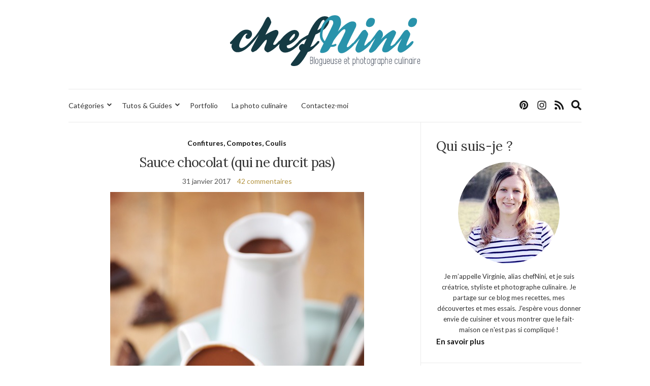

--- FILE ---
content_type: text/html; charset=UTF-8
request_url: https://www.chefnini.com/sauce-chocolat/
body_size: 61196
content:
<!doctype html>
<html lang="fr-FR" prefix="og: https://ogp.me/ns#">
<head>
	<meta charset="UTF-8">
	<meta name="viewport" content="width=device-width, initial-scale=1">
	<link rel="profile" href="http://gmpg.org/xfn/11">
	<link rel="pingback" href="https://www.chefnini.com/xmlrpc.php">

		<style>img:is([sizes="auto" i], [sizes^="auto," i]) { contain-intrinsic-size: 3000px 1500px }</style>
	
<!-- Optimisation des moteurs de recherche par Rank Math - https://rankmath.com/ -->
<title>Sauce chocolat (qui ne durcit pas) - chefNini</title>
<meta name="description" content="Lorsque vous faites des profiteroles ou autres desserts glacés, vous utilisez peut-être du simple chocolat fondu. Mais le chocolat fondu au contact de la"/>
<meta name="robots" content="index, follow, max-snippet:-1, max-video-preview:-1, max-image-preview:large"/>
<link rel="canonical" href="https://www.chefnini.com/sauce-chocolat/" />
<meta property="og:locale" content="fr_FR" />
<meta property="og:type" content="article" />
<meta property="og:title" content="Sauce chocolat (qui ne durcit pas) - chefNini" />
<meta property="og:description" content="Lorsque vous faites des profiteroles ou autres desserts glacés, vous utilisez peut-être du simple chocolat fondu. Mais le chocolat fondu au contact de la" />
<meta property="og:url" content="https://www.chefnini.com/sauce-chocolat/" />
<meta property="og:site_name" content="chefNini" />
<meta property="article:tag" content="chocolat" />
<meta property="article:section" content="Confitures, Compotes, Coulis" />
<meta property="og:updated_time" content="2017-02-22T18:52:23+01:00" />
<meta property="og:image" content="https://static.chefnini.com/wp-content/uploads/2017/01/sauce-chocolat4.jpg" />
<meta property="og:image:secure_url" content="https://static.chefnini.com/wp-content/uploads/2017/01/sauce-chocolat4.jpg" />
<meta property="og:image:width" content="500" />
<meta property="og:image:height" content="750" />
<meta property="og:image:alt" content="Sauce chocolat (qui ne durcit pas)" />
<meta property="og:image:type" content="image/jpeg" />
<meta property="article:published_time" content="2017-01-31T14:15:23+01:00" />
<meta property="article:modified_time" content="2017-02-22T18:52:23+01:00" />
<meta name="twitter:card" content="summary_large_image" />
<meta name="twitter:title" content="Sauce chocolat (qui ne durcit pas) - chefNini" />
<meta name="twitter:description" content="Lorsque vous faites des profiteroles ou autres desserts glacés, vous utilisez peut-être du simple chocolat fondu. Mais le chocolat fondu au contact de la" />
<meta name="twitter:image" content="https://static.chefnini.com/wp-content/uploads/2017/01/sauce-chocolat4.jpg" />
<meta name="twitter:label1" content="Écrit par" />
<meta name="twitter:data1" content="chefNini" />
<meta name="twitter:label2" content="Temps de lecture" />
<meta name="twitter:data2" content="1 minute" />
<script type="application/ld+json" class="rank-math-schema">{"@context":"https://schema.org","@graph":[{"@type":["Person","Organization"],"@id":"https://www.chefnini.com/#person","name":"chefNini","logo":{"@type":"ImageObject","@id":"https://www.chefnini.com/#logo","url":"https://static.chefnini.com/wp-content/uploads/2019/06/logo-chefnini-144.png","contentUrl":"https://static.chefnini.com/wp-content/uploads/2019/06/logo-chefnini-144.png","caption":"chefNini","inLanguage":"fr-FR","width":"144","height":"144"},"image":{"@type":"ImageObject","@id":"https://www.chefnini.com/#logo","url":"https://static.chefnini.com/wp-content/uploads/2019/06/logo-chefnini-144.png","contentUrl":"https://static.chefnini.com/wp-content/uploads/2019/06/logo-chefnini-144.png","caption":"chefNini","inLanguage":"fr-FR","width":"144","height":"144"}},{"@type":"WebSite","@id":"https://www.chefnini.com/#website","url":"https://www.chefnini.com","name":"chefNini","publisher":{"@id":"https://www.chefnini.com/#person"},"inLanguage":"fr-FR"},{"@type":"ImageObject","@id":"https://static.chefnini.com/wp-content/uploads/2017/01/sauce-chocolat4.jpg","url":"https://static.chefnini.com/wp-content/uploads/2017/01/sauce-chocolat4.jpg","width":"500","height":"750","inLanguage":"fr-FR"},{"@type":"WebPage","@id":"https://www.chefnini.com/sauce-chocolat/#webpage","url":"https://www.chefnini.com/sauce-chocolat/","name":"Sauce chocolat (qui ne durcit pas) - chefNini","datePublished":"2017-01-31T14:15:23+01:00","dateModified":"2017-02-22T18:52:23+01:00","isPartOf":{"@id":"https://www.chefnini.com/#website"},"primaryImageOfPage":{"@id":"https://static.chefnini.com/wp-content/uploads/2017/01/sauce-chocolat4.jpg"},"inLanguage":"fr-FR"},{"@type":"Person","@id":"https://www.chefnini.com/author/nini/","name":"chefNini","url":"https://www.chefnini.com/author/nini/","image":{"@type":"ImageObject","@id":"https://secure.gravatar.com/avatar/db3b34e72060d5d6bfdd1be79024834732fb506ed6270eb4f807ce03252d9578?s=96&amp;d=mm&amp;r=g","url":"https://secure.gravatar.com/avatar/db3b34e72060d5d6bfdd1be79024834732fb506ed6270eb4f807ce03252d9578?s=96&amp;d=mm&amp;r=g","caption":"chefNini","inLanguage":"fr-FR"},"sameAs":["http://www.chefnini.com"]},{"@type":"BlogPosting","headline":"Sauce chocolat (qui ne durcit pas) - chefNini","datePublished":"2017-01-31T14:15:23+01:00","dateModified":"2017-02-22T18:52:23+01:00","articleSection":"Confitures, Compotes, Coulis","author":{"@id":"https://www.chefnini.com/author/nini/","name":"chefNini"},"publisher":{"@id":"https://www.chefnini.com/#person"},"description":"Lorsque vous faites des profiteroles ou autres desserts glac\u00e9s, vous utilisez peut-\u00eatre du simple chocolat fondu. Mais le chocolat fondu au contact de la","name":"Sauce chocolat (qui ne durcit pas) - chefNini","@id":"https://www.chefnini.com/sauce-chocolat/#richSnippet","isPartOf":{"@id":"https://www.chefnini.com/sauce-chocolat/#webpage"},"image":{"@id":"https://static.chefnini.com/wp-content/uploads/2017/01/sauce-chocolat4.jpg"},"inLanguage":"fr-FR","mainEntityOfPage":{"@id":"https://www.chefnini.com/sauce-chocolat/#webpage"}}]}</script>
<!-- /Extension Rank Math WordPress SEO -->

<link rel='dns-prefetch' href='//code.jquery.com' />
<link rel='dns-prefetch' href='//static.chefnini.com' />
<link rel="alternate" type="application/rss+xml" title="chefNini &raquo; Flux" href="https://www.chefnini.com/feed/" />
<link rel="alternate" type="application/rss+xml" title="chefNini &raquo; Flux des commentaires" href="https://www.chefnini.com/comments/feed/" />
<link rel="alternate" type="application/rss+xml" title="chefNini &raquo; Sauce chocolat (qui ne durcit pas) Flux des commentaires" href="https://www.chefnini.com/sauce-chocolat/feed/" />
<script type="text/javascript">
/* <![CDATA[ */
window._wpemojiSettings = {"baseUrl":"https:\/\/s.w.org\/images\/core\/emoji\/16.0.1\/72x72\/","ext":".png","svgUrl":"https:\/\/s.w.org\/images\/core\/emoji\/16.0.1\/svg\/","svgExt":".svg","source":{"concatemoji":"https:\/\/www.chefnini.com\/wp-includes\/js\/wp-emoji-release.min.js?ver=6.8.2"}};
/*! This file is auto-generated */
!function(s,n){var o,i,e;function c(e){try{var t={supportTests:e,timestamp:(new Date).valueOf()};sessionStorage.setItem(o,JSON.stringify(t))}catch(e){}}function p(e,t,n){e.clearRect(0,0,e.canvas.width,e.canvas.height),e.fillText(t,0,0);var t=new Uint32Array(e.getImageData(0,0,e.canvas.width,e.canvas.height).data),a=(e.clearRect(0,0,e.canvas.width,e.canvas.height),e.fillText(n,0,0),new Uint32Array(e.getImageData(0,0,e.canvas.width,e.canvas.height).data));return t.every(function(e,t){return e===a[t]})}function u(e,t){e.clearRect(0,0,e.canvas.width,e.canvas.height),e.fillText(t,0,0);for(var n=e.getImageData(16,16,1,1),a=0;a<n.data.length;a++)if(0!==n.data[a])return!1;return!0}function f(e,t,n,a){switch(t){case"flag":return n(e,"\ud83c\udff3\ufe0f\u200d\u26a7\ufe0f","\ud83c\udff3\ufe0f\u200b\u26a7\ufe0f")?!1:!n(e,"\ud83c\udde8\ud83c\uddf6","\ud83c\udde8\u200b\ud83c\uddf6")&&!n(e,"\ud83c\udff4\udb40\udc67\udb40\udc62\udb40\udc65\udb40\udc6e\udb40\udc67\udb40\udc7f","\ud83c\udff4\u200b\udb40\udc67\u200b\udb40\udc62\u200b\udb40\udc65\u200b\udb40\udc6e\u200b\udb40\udc67\u200b\udb40\udc7f");case"emoji":return!a(e,"\ud83e\udedf")}return!1}function g(e,t,n,a){var r="undefined"!=typeof WorkerGlobalScope&&self instanceof WorkerGlobalScope?new OffscreenCanvas(300,150):s.createElement("canvas"),o=r.getContext("2d",{willReadFrequently:!0}),i=(o.textBaseline="top",o.font="600 32px Arial",{});return e.forEach(function(e){i[e]=t(o,e,n,a)}),i}function t(e){var t=s.createElement("script");t.src=e,t.defer=!0,s.head.appendChild(t)}"undefined"!=typeof Promise&&(o="wpEmojiSettingsSupports",i=["flag","emoji"],n.supports={everything:!0,everythingExceptFlag:!0},e=new Promise(function(e){s.addEventListener("DOMContentLoaded",e,{once:!0})}),new Promise(function(t){var n=function(){try{var e=JSON.parse(sessionStorage.getItem(o));if("object"==typeof e&&"number"==typeof e.timestamp&&(new Date).valueOf()<e.timestamp+604800&&"object"==typeof e.supportTests)return e.supportTests}catch(e){}return null}();if(!n){if("undefined"!=typeof Worker&&"undefined"!=typeof OffscreenCanvas&&"undefined"!=typeof URL&&URL.createObjectURL&&"undefined"!=typeof Blob)try{var e="postMessage("+g.toString()+"("+[JSON.stringify(i),f.toString(),p.toString(),u.toString()].join(",")+"));",a=new Blob([e],{type:"text/javascript"}),r=new Worker(URL.createObjectURL(a),{name:"wpTestEmojiSupports"});return void(r.onmessage=function(e){c(n=e.data),r.terminate(),t(n)})}catch(e){}c(n=g(i,f,p,u))}t(n)}).then(function(e){for(var t in e)n.supports[t]=e[t],n.supports.everything=n.supports.everything&&n.supports[t],"flag"!==t&&(n.supports.everythingExceptFlag=n.supports.everythingExceptFlag&&n.supports[t]);n.supports.everythingExceptFlag=n.supports.everythingExceptFlag&&!n.supports.flag,n.DOMReady=!1,n.readyCallback=function(){n.DOMReady=!0}}).then(function(){return e}).then(function(){var e;n.supports.everything||(n.readyCallback(),(e=n.source||{}).concatemoji?t(e.concatemoji):e.wpemoji&&e.twemoji&&(t(e.twemoji),t(e.wpemoji)))}))}((window,document),window._wpemojiSettings);
/* ]]> */
</script>
<link rel='stylesheet' id='sbi_styles-css' href='https://static.chefnini.com/wp-content/plugins/instagram-feed/css/sbi-styles.min.css?ver=6.9.1' type='text/css' media='all' />
<style id='wp-emoji-styles-inline-css' type='text/css'>

	img.wp-smiley, img.emoji {
		display: inline !important;
		border: none !important;
		box-shadow: none !important;
		height: 1em !important;
		width: 1em !important;
		margin: 0 0.07em !important;
		vertical-align: -0.1em !important;
		background: none !important;
		padding: 0 !important;
	}
</style>
<link rel='stylesheet' id='wp-block-library-css' href='https://www.chefnini.com/wp-includes/css/dist/block-library/style.min.css?ver=6.8.2' type='text/css' media='all' />
<style id='classic-theme-styles-inline-css' type='text/css'>
/*! This file is auto-generated */
.wp-block-button__link{color:#fff;background-color:#32373c;border-radius:9999px;box-shadow:none;text-decoration:none;padding:calc(.667em + 2px) calc(1.333em + 2px);font-size:1.125em}.wp-block-file__button{background:#32373c;color:#fff;text-decoration:none}
</style>
<style id='global-styles-inline-css' type='text/css'>
:root{--wp--preset--aspect-ratio--square: 1;--wp--preset--aspect-ratio--4-3: 4/3;--wp--preset--aspect-ratio--3-4: 3/4;--wp--preset--aspect-ratio--3-2: 3/2;--wp--preset--aspect-ratio--2-3: 2/3;--wp--preset--aspect-ratio--16-9: 16/9;--wp--preset--aspect-ratio--9-16: 9/16;--wp--preset--color--black: #000000;--wp--preset--color--cyan-bluish-gray: #abb8c3;--wp--preset--color--white: #ffffff;--wp--preset--color--pale-pink: #f78da7;--wp--preset--color--vivid-red: #cf2e2e;--wp--preset--color--luminous-vivid-orange: #ff6900;--wp--preset--color--luminous-vivid-amber: #fcb900;--wp--preset--color--light-green-cyan: #7bdcb5;--wp--preset--color--vivid-green-cyan: #00d084;--wp--preset--color--pale-cyan-blue: #8ed1fc;--wp--preset--color--vivid-cyan-blue: #0693e3;--wp--preset--color--vivid-purple: #9b51e0;--wp--preset--gradient--vivid-cyan-blue-to-vivid-purple: linear-gradient(135deg,rgba(6,147,227,1) 0%,rgb(155,81,224) 100%);--wp--preset--gradient--light-green-cyan-to-vivid-green-cyan: linear-gradient(135deg,rgb(122,220,180) 0%,rgb(0,208,130) 100%);--wp--preset--gradient--luminous-vivid-amber-to-luminous-vivid-orange: linear-gradient(135deg,rgba(252,185,0,1) 0%,rgba(255,105,0,1) 100%);--wp--preset--gradient--luminous-vivid-orange-to-vivid-red: linear-gradient(135deg,rgba(255,105,0,1) 0%,rgb(207,46,46) 100%);--wp--preset--gradient--very-light-gray-to-cyan-bluish-gray: linear-gradient(135deg,rgb(238,238,238) 0%,rgb(169,184,195) 100%);--wp--preset--gradient--cool-to-warm-spectrum: linear-gradient(135deg,rgb(74,234,220) 0%,rgb(151,120,209) 20%,rgb(207,42,186) 40%,rgb(238,44,130) 60%,rgb(251,105,98) 80%,rgb(254,248,76) 100%);--wp--preset--gradient--blush-light-purple: linear-gradient(135deg,rgb(255,206,236) 0%,rgb(152,150,240) 100%);--wp--preset--gradient--blush-bordeaux: linear-gradient(135deg,rgb(254,205,165) 0%,rgb(254,45,45) 50%,rgb(107,0,62) 100%);--wp--preset--gradient--luminous-dusk: linear-gradient(135deg,rgb(255,203,112) 0%,rgb(199,81,192) 50%,rgb(65,88,208) 100%);--wp--preset--gradient--pale-ocean: linear-gradient(135deg,rgb(255,245,203) 0%,rgb(182,227,212) 50%,rgb(51,167,181) 100%);--wp--preset--gradient--electric-grass: linear-gradient(135deg,rgb(202,248,128) 0%,rgb(113,206,126) 100%);--wp--preset--gradient--midnight: linear-gradient(135deg,rgb(2,3,129) 0%,rgb(40,116,252) 100%);--wp--preset--font-size--small: 13px;--wp--preset--font-size--medium: 20px;--wp--preset--font-size--large: 36px;--wp--preset--font-size--x-large: 42px;--wp--preset--spacing--20: 0.44rem;--wp--preset--spacing--30: 0.67rem;--wp--preset--spacing--40: 1rem;--wp--preset--spacing--50: 1.5rem;--wp--preset--spacing--60: 2.25rem;--wp--preset--spacing--70: 3.38rem;--wp--preset--spacing--80: 5.06rem;--wp--preset--shadow--natural: 6px 6px 9px rgba(0, 0, 0, 0.2);--wp--preset--shadow--deep: 12px 12px 50px rgba(0, 0, 0, 0.4);--wp--preset--shadow--sharp: 6px 6px 0px rgba(0, 0, 0, 0.2);--wp--preset--shadow--outlined: 6px 6px 0px -3px rgba(255, 255, 255, 1), 6px 6px rgba(0, 0, 0, 1);--wp--preset--shadow--crisp: 6px 6px 0px rgba(0, 0, 0, 1);}:where(.is-layout-flex){gap: 0.5em;}:where(.is-layout-grid){gap: 0.5em;}body .is-layout-flex{display: flex;}.is-layout-flex{flex-wrap: wrap;align-items: center;}.is-layout-flex > :is(*, div){margin: 0;}body .is-layout-grid{display: grid;}.is-layout-grid > :is(*, div){margin: 0;}:where(.wp-block-columns.is-layout-flex){gap: 2em;}:where(.wp-block-columns.is-layout-grid){gap: 2em;}:where(.wp-block-post-template.is-layout-flex){gap: 1.25em;}:where(.wp-block-post-template.is-layout-grid){gap: 1.25em;}.has-black-color{color: var(--wp--preset--color--black) !important;}.has-cyan-bluish-gray-color{color: var(--wp--preset--color--cyan-bluish-gray) !important;}.has-white-color{color: var(--wp--preset--color--white) !important;}.has-pale-pink-color{color: var(--wp--preset--color--pale-pink) !important;}.has-vivid-red-color{color: var(--wp--preset--color--vivid-red) !important;}.has-luminous-vivid-orange-color{color: var(--wp--preset--color--luminous-vivid-orange) !important;}.has-luminous-vivid-amber-color{color: var(--wp--preset--color--luminous-vivid-amber) !important;}.has-light-green-cyan-color{color: var(--wp--preset--color--light-green-cyan) !important;}.has-vivid-green-cyan-color{color: var(--wp--preset--color--vivid-green-cyan) !important;}.has-pale-cyan-blue-color{color: var(--wp--preset--color--pale-cyan-blue) !important;}.has-vivid-cyan-blue-color{color: var(--wp--preset--color--vivid-cyan-blue) !important;}.has-vivid-purple-color{color: var(--wp--preset--color--vivid-purple) !important;}.has-black-background-color{background-color: var(--wp--preset--color--black) !important;}.has-cyan-bluish-gray-background-color{background-color: var(--wp--preset--color--cyan-bluish-gray) !important;}.has-white-background-color{background-color: var(--wp--preset--color--white) !important;}.has-pale-pink-background-color{background-color: var(--wp--preset--color--pale-pink) !important;}.has-vivid-red-background-color{background-color: var(--wp--preset--color--vivid-red) !important;}.has-luminous-vivid-orange-background-color{background-color: var(--wp--preset--color--luminous-vivid-orange) !important;}.has-luminous-vivid-amber-background-color{background-color: var(--wp--preset--color--luminous-vivid-amber) !important;}.has-light-green-cyan-background-color{background-color: var(--wp--preset--color--light-green-cyan) !important;}.has-vivid-green-cyan-background-color{background-color: var(--wp--preset--color--vivid-green-cyan) !important;}.has-pale-cyan-blue-background-color{background-color: var(--wp--preset--color--pale-cyan-blue) !important;}.has-vivid-cyan-blue-background-color{background-color: var(--wp--preset--color--vivid-cyan-blue) !important;}.has-vivid-purple-background-color{background-color: var(--wp--preset--color--vivid-purple) !important;}.has-black-border-color{border-color: var(--wp--preset--color--black) !important;}.has-cyan-bluish-gray-border-color{border-color: var(--wp--preset--color--cyan-bluish-gray) !important;}.has-white-border-color{border-color: var(--wp--preset--color--white) !important;}.has-pale-pink-border-color{border-color: var(--wp--preset--color--pale-pink) !important;}.has-vivid-red-border-color{border-color: var(--wp--preset--color--vivid-red) !important;}.has-luminous-vivid-orange-border-color{border-color: var(--wp--preset--color--luminous-vivid-orange) !important;}.has-luminous-vivid-amber-border-color{border-color: var(--wp--preset--color--luminous-vivid-amber) !important;}.has-light-green-cyan-border-color{border-color: var(--wp--preset--color--light-green-cyan) !important;}.has-vivid-green-cyan-border-color{border-color: var(--wp--preset--color--vivid-green-cyan) !important;}.has-pale-cyan-blue-border-color{border-color: var(--wp--preset--color--pale-cyan-blue) !important;}.has-vivid-cyan-blue-border-color{border-color: var(--wp--preset--color--vivid-cyan-blue) !important;}.has-vivid-purple-border-color{border-color: var(--wp--preset--color--vivid-purple) !important;}.has-vivid-cyan-blue-to-vivid-purple-gradient-background{background: var(--wp--preset--gradient--vivid-cyan-blue-to-vivid-purple) !important;}.has-light-green-cyan-to-vivid-green-cyan-gradient-background{background: var(--wp--preset--gradient--light-green-cyan-to-vivid-green-cyan) !important;}.has-luminous-vivid-amber-to-luminous-vivid-orange-gradient-background{background: var(--wp--preset--gradient--luminous-vivid-amber-to-luminous-vivid-orange) !important;}.has-luminous-vivid-orange-to-vivid-red-gradient-background{background: var(--wp--preset--gradient--luminous-vivid-orange-to-vivid-red) !important;}.has-very-light-gray-to-cyan-bluish-gray-gradient-background{background: var(--wp--preset--gradient--very-light-gray-to-cyan-bluish-gray) !important;}.has-cool-to-warm-spectrum-gradient-background{background: var(--wp--preset--gradient--cool-to-warm-spectrum) !important;}.has-blush-light-purple-gradient-background{background: var(--wp--preset--gradient--blush-light-purple) !important;}.has-blush-bordeaux-gradient-background{background: var(--wp--preset--gradient--blush-bordeaux) !important;}.has-luminous-dusk-gradient-background{background: var(--wp--preset--gradient--luminous-dusk) !important;}.has-pale-ocean-gradient-background{background: var(--wp--preset--gradient--pale-ocean) !important;}.has-electric-grass-gradient-background{background: var(--wp--preset--gradient--electric-grass) !important;}.has-midnight-gradient-background{background: var(--wp--preset--gradient--midnight) !important;}.has-small-font-size{font-size: var(--wp--preset--font-size--small) !important;}.has-medium-font-size{font-size: var(--wp--preset--font-size--medium) !important;}.has-large-font-size{font-size: var(--wp--preset--font-size--large) !important;}.has-x-large-font-size{font-size: var(--wp--preset--font-size--x-large) !important;}
:where(.wp-block-post-template.is-layout-flex){gap: 1.25em;}:where(.wp-block-post-template.is-layout-grid){gap: 1.25em;}
:where(.wp-block-columns.is-layout-flex){gap: 2em;}:where(.wp-block-columns.is-layout-grid){gap: 2em;}
:root :where(.wp-block-pullquote){font-size: 1.5em;line-height: 1.6;}
</style>
<link rel='stylesheet' id='parent-style-css' href='https://static.chefnini.com/wp-content/themes/olsen-light/style.css?ver=6.8.2' type='text/css' media='all' />
<link rel='preload' as='style' onload="this.rel='stylesheet'" id='olsen-light-google-font-css' href='https://fonts.googleapis.com/css?family=Lora%3A400%2C700%2C400italic%2C700italic%7CLato%3A400%2C400italic%2C700%2C700italic&#038;display=swap&#038;ver=6.8.2' type='text/css' media='all' />
<link rel='stylesheet' id='olsen-icons-css' href='https://static.chefnini.com/wp-content/themes/olsen-light/vendor/olsen-icons/css/olsen-icons.min.css?ver=1' type='text/css' media='all' />
<link rel='stylesheet' id='simple-lightbox-css' href='https://static.chefnini.com/wp-content/themes/olsen-light/vendor/simple-lightbox/simple-lightbox.min.css?ver=2.7.0' type='text/css' media='all' />
<link rel='stylesheet' id='olsen-light-style-css' href='https://static.chefnini.com/wp-content/themes/olsen-light-child/style.css?ver=1' type='text/css' media='all' />
<script type="text/javascript" src="https://code.jquery.com/jquery-3.7.1.min.js?ver=3.7.1" id="jquery-js"></script>
<script type="text/javascript" src="https://code.jquery.com/jquery-migrate-3.5.2.min.js?ver=3.5.2" id="jquery-migrate-js"></script>
<link rel="https://api.w.org/" href="https://www.chefnini.com/wp-json/" /><link rel="alternate" title="JSON" type="application/json" href="https://www.chefnini.com/wp-json/wp/v2/posts/32545" /><link rel="EditURI" type="application/rsd+xml" title="RSD" href="https://www.chefnini.com/xmlrpc.php?rsd" />
<meta name="generator" content="WordPress 6.8.2" />
<link rel='shortlink' href='https://www.chefnini.com/?p=32545' />
<link rel="alternate" title="oEmbed (JSON)" type="application/json+oembed" href="https://www.chefnini.com/wp-json/oembed/1.0/embed?url=https%3A%2F%2Fwww.chefnini.com%2Fsauce-chocolat%2F" />
<link rel="alternate" title="oEmbed (XML)" type="text/xml+oembed" href="https://www.chefnini.com/wp-json/oembed/1.0/embed?url=https%3A%2F%2Fwww.chefnini.com%2Fsauce-chocolat%2F&#038;format=xml" />
<style type="text/css"></style><link rel="icon" href="https://static.chefnini.com/wp-content/uploads/2019/06/favicon.png" sizes="32x32" />
<link rel="icon" href="https://static.chefnini.com/wp-content/uploads/2019/06/favicon.png" sizes="192x192" />
<link rel="apple-touch-icon" href="https://static.chefnini.com/wp-content/uploads/2019/06/favicon.png" />
<meta name="msapplication-TileImage" content="https://static.chefnini.com/wp-content/uploads/2019/06/favicon.png" />
		<style type="text/css" id="wp-custom-css">
			.site-logo img{max-height:100px}

.single .entry-featured{display:none}

.read-more {
  text-indent: -9999px;
  line-height: 0}

.read-more::after {
  content: "Lire la suite";
  text-indent: 0;
  display: block;
  line-height: initial}

.widget .socials li a {font-size: 50px}

.site-tools .global-search-form-trigger, .socials li a {font-size: 20px}

.widget-title {font-size:15px}

.widget_ci-about{border:none;padding:0 !important}

.page h1.entry-title {margin-bottom: 1.5em}

.grecaptcha-badge {visibility: hidden}		</style>
		</head>
<body class="wp-singular post-template-default single single-post postid-32545 single-format-standard wp-theme-olsen-light wp-child-theme-olsen-light-child" itemscope="itemscope" itemtype="http://schema.org/WebPage">
<div><a class="skip-link sr-only sr-only-focusable" href="#site-content">Skip to the content</a></div>

<div id="page">

	
	<div class="container">
		<div class="row">
			<div class="col-12">

				<header id="masthead" class="site-header group" role="banner" itemscope="itemscope" itemtype="http://schema.org/Organization">

					<div class="site-logo">
						<div itemprop="name">
							<a itemprop="url" href="https://www.chefnini.com">
																	<img itemprop="logo"
									     src="https://static.chefnini.com/wp-content/uploads/2019/06/logo-chefnini.svg"
									     alt="chefNini"/>
															</a>
						</div>

											</div><!-- /site-logo -->

					<div class="site-bar">
						<nav class="nav" role="navigation" itemscope="itemscope" itemtype="http://schema.org/SiteNavigationElement">
							<ul id="menu-menu-principal" class="navigation"><li id="menu-item-35072" class="menu-item menu-item-type-custom menu-item-object-custom menu-item-has-children menu-item-35072"><a href="#">Catégories</a>
<ul class="sub-menu">
	<li id="menu-item-35076" class="menu-item menu-item-type-taxonomy menu-item-object-category current-post-ancestor menu-item-has-children menu-item-35076"><a href="https://www.chefnini.com/categories/sucre/">Desserts</a>
	<ul class="sub-menu">
		<li id="menu-item-35077" class="menu-item menu-item-type-taxonomy menu-item-object-category menu-item-35077"><a href="https://www.chefnini.com/categories/sucre/bases-techniques/">Bases et techniques</a></li>
		<li id="menu-item-35078" class="menu-item menu-item-type-taxonomy menu-item-object-category menu-item-35078"><a href="https://www.chefnini.com/categories/sucre/biscuits-secs/">Biscuits secs</a></li>
		<li id="menu-item-35087" class="menu-item menu-item-type-taxonomy menu-item-object-category menu-item-35087"><a href="https://www.chefnini.com/categories/sucre/petites-patisseries/">Pâtisseries, Desserts individuels</a></li>
		<li id="menu-item-35084" class="menu-item menu-item-type-taxonomy menu-item-object-category menu-item-35084"><a href="https://www.chefnini.com/categories/sucre/gateau-moelleux/">Gâteaux à partager</a></li>
		<li id="menu-item-35089" class="menu-item menu-item-type-taxonomy menu-item-object-category menu-item-35089"><a href="https://www.chefnini.com/categories/sucre/tartes-clafoutis/">Tartes, Clafoutis</a></li>
		<li id="menu-item-35079" class="menu-item menu-item-type-taxonomy menu-item-object-category menu-item-35079"><a href="https://www.chefnini.com/categories/sucre/cereales/">Céréales</a></li>
		<li id="menu-item-35082" class="menu-item menu-item-type-taxonomy menu-item-object-category menu-item-35082"><a href="https://www.chefnini.com/categories/sucre/crepes-gaufres-beignets/">Crêpes, Gaufres, Beignets</a></li>
		<li id="menu-item-35085" class="menu-item menu-item-type-taxonomy menu-item-object-category menu-item-35085"><a href="https://www.chefnini.com/categories/sucre/glace-sorbet-desserts-glaces/">Glaces, Desserts glacés</a></li>
		<li id="menu-item-35081" class="menu-item menu-item-type-taxonomy menu-item-object-category current-post-ancestor current-menu-parent current-post-parent menu-item-35081"><a href="https://www.chefnini.com/categories/sucre/confitures-compotes-sauces/">Confitures, Compotes, Coulis</a></li>
		<li id="menu-item-35080" class="menu-item menu-item-type-taxonomy menu-item-object-category menu-item-35080"><a href="https://www.chefnini.com/categories/sucre/confiseries-chocolats-caramels/">Confiseries</a></li>
	</ul>
</li>
	<li id="menu-item-35091" class="menu-item menu-item-type-taxonomy menu-item-object-category menu-item-has-children menu-item-35091"><a href="https://www.chefnini.com/categories/entrees/">Entrées</a>
	<ul class="sub-menu">
		<li id="menu-item-35092" class="menu-item menu-item-type-taxonomy menu-item-object-category menu-item-35092"><a href="https://www.chefnini.com/categories/entrees/entrees-chaudes/">Entrées chaudes</a></li>
		<li id="menu-item-35093" class="menu-item menu-item-type-taxonomy menu-item-object-category menu-item-35093"><a href="https://www.chefnini.com/categories/entrees/entrees-froides/">Entrées froides</a></li>
		<li id="menu-item-35094" class="menu-item menu-item-type-taxonomy menu-item-object-category menu-item-35094"><a href="https://www.chefnini.com/categories/entrees/salade-composee/">Salade composée</a></li>
		<li id="menu-item-35095" class="menu-item menu-item-type-taxonomy menu-item-object-category menu-item-35095"><a href="https://www.chefnini.com/categories/entrees/soupes-potages-veloutes/">Soupes, Potages, Veloutés</a></li>
		<li id="menu-item-35096" class="menu-item menu-item-type-taxonomy menu-item-object-category menu-item-35096"><a href="https://www.chefnini.com/categories/entrees/terrines-pates/">Terrines, Pâtés</a></li>
	</ul>
</li>
	<li id="menu-item-35099" class="menu-item menu-item-type-taxonomy menu-item-object-category menu-item-has-children menu-item-35099"><a href="https://www.chefnini.com/categories/plats-principaux/">Plats principaux</a>
	<ul class="sub-menu">
		<li id="menu-item-35106" class="menu-item menu-item-type-taxonomy menu-item-object-category menu-item-35106"><a href="https://www.chefnini.com/categories/plats-principaux/viandes/">Viandes</a></li>
		<li id="menu-item-35107" class="menu-item menu-item-type-taxonomy menu-item-object-category menu-item-35107"><a href="https://www.chefnini.com/categories/plats-principaux/volailles/">Volailles</a></li>
		<li id="menu-item-35103" class="menu-item menu-item-type-taxonomy menu-item-object-category menu-item-35103"><a href="https://www.chefnini.com/categories/plats-principaux/poissons/">Poissons</a></li>
		<li id="menu-item-35102" class="menu-item menu-item-type-taxonomy menu-item-object-category menu-item-35102"><a href="https://www.chefnini.com/categories/plats-principaux/pates/">Pâtes, Riz, Semoule</a></li>
		<li id="menu-item-35104" class="menu-item menu-item-type-taxonomy menu-item-object-category menu-item-35104"><a href="https://www.chefnini.com/categories/plats-principaux/pommes-de-terre/">Pommes de terre</a></li>
		<li id="menu-item-35105" class="menu-item menu-item-type-taxonomy menu-item-object-category menu-item-35105"><a href="https://www.chefnini.com/categories/plats-principaux/snacking/">Snacking, Street Food</a></li>
		<li id="menu-item-35100" class="menu-item menu-item-type-taxonomy menu-item-object-category menu-item-35100"><a href="https://www.chefnini.com/categories/plats-principaux/accompagnements/">Accompagnements</a></li>
		<li id="menu-item-35101" class="menu-item menu-item-type-taxonomy menu-item-object-category menu-item-35101"><a href="https://www.chefnini.com/categories/plats-principaux/oeufs/">Oeufs</a></li>
	</ul>
</li>
	<li id="menu-item-35073" class="menu-item menu-item-type-taxonomy menu-item-object-category menu-item-35073"><a href="https://www.chefnini.com/categories/aperitif/">Apéritif</a></li>
	<li id="menu-item-35074" class="menu-item menu-item-type-taxonomy menu-item-object-category menu-item-35074"><a href="https://www.chefnini.com/categories/cocktailsboissons/">Boissons, Cocktails</a></li>
	<li id="menu-item-35075" class="menu-item menu-item-type-taxonomy menu-item-object-category menu-item-35075"><a href="https://www.chefnini.com/categories/condiments-sauces-bocaux/">Condiments, Sauces, Bocaux</a></li>
	<li id="menu-item-35097" class="menu-item menu-item-type-taxonomy menu-item-object-category menu-item-35097"><a href="https://www.chefnini.com/categories/fromages-beurres/">Fromages, Yaourts, Beurres</a></li>
	<li id="menu-item-35098" class="menu-item menu-item-type-taxonomy menu-item-object-category menu-item-35098"><a href="https://www.chefnini.com/categories/pains-brioches-viennoiseries/">Pains, Brioches, Viennoiseries</a></li>
	<li id="menu-item-35108" class="menu-item menu-item-type-taxonomy menu-item-object-category menu-item-35108"><a href="https://www.chefnini.com/categories/siphon/">Siphon</a></li>
	<li id="menu-item-35109" class="menu-item menu-item-type-taxonomy menu-item-object-category menu-item-35109"><a href="https://www.chefnini.com/categories/intolerance/">Spécial Intolérance</a></li>
</ul>
</li>
<li id="menu-item-35110" class="menu-item menu-item-type-custom menu-item-object-custom menu-item-has-children menu-item-35110"><a href="#">Tutos &#038; Guides</a>
<ul class="sub-menu">
	<li id="menu-item-35114" class="menu-item menu-item-type-taxonomy menu-item-object-category menu-item-35114"><a href="https://www.chefnini.com/categories/techniques/">Techniques, Pas à pas</a></li>
	<li id="menu-item-35115" class="menu-item menu-item-type-taxonomy menu-item-object-category menu-item-35115"><a href="https://www.chefnini.com/categories/tests-produit/">Tests produits, guides d&rsquo;achat</a></li>
	<li id="menu-item-35112" class="menu-item menu-item-type-taxonomy menu-item-object-category menu-item-35112"><a href="https://www.chefnini.com/categories/fiche-produit/">Fiches produits</a></li>
	<li id="menu-item-35113" class="menu-item menu-item-type-taxonomy menu-item-object-category menu-item-35113"><a href="https://www.chefnini.com/categories/avis-livres/">Présentation de livres</a></li>
	<li id="menu-item-35111" class="menu-item menu-item-type-taxonomy menu-item-object-category menu-item-35111"><a href="https://www.chefnini.com/categories/dossiers/">Dossiers</a></li>
</ul>
</li>
<li id="menu-item-35117" class="menu-item menu-item-type-custom menu-item-object-custom menu-item-35117"><a href="https://www.virginiefouquet.com">Portfolio</a></li>
<li id="menu-item-45056" class="menu-item menu-item-type-custom menu-item-object-custom menu-item-45056"><a href="https://laphotoculinaire.com/">La photo culinaire</a></li>
<li id="menu-item-35118" class="menu-item menu-item-type-post_type menu-item-object-page menu-item-35118"><a href="https://www.chefnini.com/contact/">Contactez-moi</a></li>
</ul>
							<a class="mobile-nav-trigger" href="#mobilemenu"><i class="olsen-icons olsen-icons-bars"></i> Menu</a>
						</nav>
														<nav class="mobile-nav-location" role="navigation">
									<ul id="menu-menu-principal-1" class="mobile-navigation"><li class="menu-item menu-item-type-custom menu-item-object-custom menu-item-has-children menu-item-35072"><a href="#">Catégories</a>
<ul class="sub-menu">
	<li class="menu-item menu-item-type-taxonomy menu-item-object-category current-post-ancestor menu-item-has-children menu-item-35076"><a href="https://www.chefnini.com/categories/sucre/">Desserts</a>
	<ul class="sub-menu">
		<li class="menu-item menu-item-type-taxonomy menu-item-object-category menu-item-35077"><a href="https://www.chefnini.com/categories/sucre/bases-techniques/">Bases et techniques</a></li>
		<li class="menu-item menu-item-type-taxonomy menu-item-object-category menu-item-35078"><a href="https://www.chefnini.com/categories/sucre/biscuits-secs/">Biscuits secs</a></li>
		<li class="menu-item menu-item-type-taxonomy menu-item-object-category menu-item-35087"><a href="https://www.chefnini.com/categories/sucre/petites-patisseries/">Pâtisseries, Desserts individuels</a></li>
		<li class="menu-item menu-item-type-taxonomy menu-item-object-category menu-item-35084"><a href="https://www.chefnini.com/categories/sucre/gateau-moelleux/">Gâteaux à partager</a></li>
		<li class="menu-item menu-item-type-taxonomy menu-item-object-category menu-item-35089"><a href="https://www.chefnini.com/categories/sucre/tartes-clafoutis/">Tartes, Clafoutis</a></li>
		<li class="menu-item menu-item-type-taxonomy menu-item-object-category menu-item-35079"><a href="https://www.chefnini.com/categories/sucre/cereales/">Céréales</a></li>
		<li class="menu-item menu-item-type-taxonomy menu-item-object-category menu-item-35082"><a href="https://www.chefnini.com/categories/sucre/crepes-gaufres-beignets/">Crêpes, Gaufres, Beignets</a></li>
		<li class="menu-item menu-item-type-taxonomy menu-item-object-category menu-item-35085"><a href="https://www.chefnini.com/categories/sucre/glace-sorbet-desserts-glaces/">Glaces, Desserts glacés</a></li>
		<li class="menu-item menu-item-type-taxonomy menu-item-object-category current-post-ancestor current-menu-parent current-post-parent menu-item-35081"><a href="https://www.chefnini.com/categories/sucre/confitures-compotes-sauces/">Confitures, Compotes, Coulis</a></li>
		<li class="menu-item menu-item-type-taxonomy menu-item-object-category menu-item-35080"><a href="https://www.chefnini.com/categories/sucre/confiseries-chocolats-caramels/">Confiseries</a></li>
	</ul>
</li>
	<li class="menu-item menu-item-type-taxonomy menu-item-object-category menu-item-has-children menu-item-35091"><a href="https://www.chefnini.com/categories/entrees/">Entrées</a>
	<ul class="sub-menu">
		<li class="menu-item menu-item-type-taxonomy menu-item-object-category menu-item-35092"><a href="https://www.chefnini.com/categories/entrees/entrees-chaudes/">Entrées chaudes</a></li>
		<li class="menu-item menu-item-type-taxonomy menu-item-object-category menu-item-35093"><a href="https://www.chefnini.com/categories/entrees/entrees-froides/">Entrées froides</a></li>
		<li class="menu-item menu-item-type-taxonomy menu-item-object-category menu-item-35094"><a href="https://www.chefnini.com/categories/entrees/salade-composee/">Salade composée</a></li>
		<li class="menu-item menu-item-type-taxonomy menu-item-object-category menu-item-35095"><a href="https://www.chefnini.com/categories/entrees/soupes-potages-veloutes/">Soupes, Potages, Veloutés</a></li>
		<li class="menu-item menu-item-type-taxonomy menu-item-object-category menu-item-35096"><a href="https://www.chefnini.com/categories/entrees/terrines-pates/">Terrines, Pâtés</a></li>
	</ul>
</li>
	<li class="menu-item menu-item-type-taxonomy menu-item-object-category menu-item-has-children menu-item-35099"><a href="https://www.chefnini.com/categories/plats-principaux/">Plats principaux</a>
	<ul class="sub-menu">
		<li class="menu-item menu-item-type-taxonomy menu-item-object-category menu-item-35106"><a href="https://www.chefnini.com/categories/plats-principaux/viandes/">Viandes</a></li>
		<li class="menu-item menu-item-type-taxonomy menu-item-object-category menu-item-35107"><a href="https://www.chefnini.com/categories/plats-principaux/volailles/">Volailles</a></li>
		<li class="menu-item menu-item-type-taxonomy menu-item-object-category menu-item-35103"><a href="https://www.chefnini.com/categories/plats-principaux/poissons/">Poissons</a></li>
		<li class="menu-item menu-item-type-taxonomy menu-item-object-category menu-item-35102"><a href="https://www.chefnini.com/categories/plats-principaux/pates/">Pâtes, Riz, Semoule</a></li>
		<li class="menu-item menu-item-type-taxonomy menu-item-object-category menu-item-35104"><a href="https://www.chefnini.com/categories/plats-principaux/pommes-de-terre/">Pommes de terre</a></li>
		<li class="menu-item menu-item-type-taxonomy menu-item-object-category menu-item-35105"><a href="https://www.chefnini.com/categories/plats-principaux/snacking/">Snacking, Street Food</a></li>
		<li class="menu-item menu-item-type-taxonomy menu-item-object-category menu-item-35100"><a href="https://www.chefnini.com/categories/plats-principaux/accompagnements/">Accompagnements</a></li>
		<li class="menu-item menu-item-type-taxonomy menu-item-object-category menu-item-35101"><a href="https://www.chefnini.com/categories/plats-principaux/oeufs/">Oeufs</a></li>
	</ul>
</li>
	<li class="menu-item menu-item-type-taxonomy menu-item-object-category menu-item-35073"><a href="https://www.chefnini.com/categories/aperitif/">Apéritif</a></li>
	<li class="menu-item menu-item-type-taxonomy menu-item-object-category menu-item-35074"><a href="https://www.chefnini.com/categories/cocktailsboissons/">Boissons, Cocktails</a></li>
	<li class="menu-item menu-item-type-taxonomy menu-item-object-category menu-item-35075"><a href="https://www.chefnini.com/categories/condiments-sauces-bocaux/">Condiments, Sauces, Bocaux</a></li>
	<li class="menu-item menu-item-type-taxonomy menu-item-object-category menu-item-35097"><a href="https://www.chefnini.com/categories/fromages-beurres/">Fromages, Yaourts, Beurres</a></li>
	<li class="menu-item menu-item-type-taxonomy menu-item-object-category menu-item-35098"><a href="https://www.chefnini.com/categories/pains-brioches-viennoiseries/">Pains, Brioches, Viennoiseries</a></li>
	<li class="menu-item menu-item-type-taxonomy menu-item-object-category menu-item-35108"><a href="https://www.chefnini.com/categories/siphon/">Siphon</a></li>
	<li class="menu-item menu-item-type-taxonomy menu-item-object-category menu-item-35109"><a href="https://www.chefnini.com/categories/intolerance/">Spécial Intolérance</a></li>
</ul>
</li>
<li class="menu-item menu-item-type-custom menu-item-object-custom menu-item-has-children menu-item-35110"><a href="#">Tutos &#038; Guides</a>
<ul class="sub-menu">
	<li class="menu-item menu-item-type-taxonomy menu-item-object-category menu-item-35114"><a href="https://www.chefnini.com/categories/techniques/">Techniques, Pas à pas</a></li>
	<li class="menu-item menu-item-type-taxonomy menu-item-object-category menu-item-35115"><a href="https://www.chefnini.com/categories/tests-produit/">Tests produits, guides d&rsquo;achat</a></li>
	<li class="menu-item menu-item-type-taxonomy menu-item-object-category menu-item-35112"><a href="https://www.chefnini.com/categories/fiche-produit/">Fiches produits</a></li>
	<li class="menu-item menu-item-type-taxonomy menu-item-object-category menu-item-35113"><a href="https://www.chefnini.com/categories/avis-livres/">Présentation de livres</a></li>
	<li class="menu-item menu-item-type-taxonomy menu-item-object-category menu-item-35111"><a href="https://www.chefnini.com/categories/dossiers/">Dossiers</a></li>
</ul>
</li>
<li class="menu-item menu-item-type-custom menu-item-object-custom menu-item-35117"><a href="https://www.virginiefouquet.com">Portfolio</a></li>
<li class="menu-item menu-item-type-custom menu-item-object-custom menu-item-45056"><a href="https://laphotoculinaire.com/">La photo culinaire</a></li>
<li class="menu-item menu-item-type-post_type menu-item-object-page menu-item-35118"><a href="https://www.chefnini.com/contact/">Contactez-moi</a></li>
</ul>								</nav>
													<div id="mobilemenu"></div>

						
							<div class="site-tools has-search">

										<ul class="socials">
			<li><a href="https://www.pinterest.fr/chefnini/" target="_blank" rel="noopener"><i class="olsen-icons olsen-icons-pinterest"></i></a></li><li><a href="https://www.instagram.com/chefnini_blog/" target="_blank" rel="noopener"><i class="olsen-icons olsen-icons-instagram"></i></a></li>							<li><a href="https://www.chefnini.com/feed/" target="_blank" rel="noopener"><i class="olsen-icons olsen-icons-rss"></i></a></li>
					</ul>
		
																	<form action="https://www.chefnini.com/" method="get" class="global-search-form" role="search">
										<label for="global-search-input" class="sr-only">Search for:</label>
										<input type="search" id="global-search-input" name="s" class="global-search-input" value="" placeholder="Type and hit enter to search" />
										<button type="submit" class="global-search-form-submit">
											Search										</button>
										<button type="button" class="global-search-form-dismiss">&times;</button>
									</form>
									<a href="#" class="global-search-form-trigger">
										<span class="olsen-icons olsen-icons-search"></span> <span class="sr-only">Expand search form</span>
									</a>
									
							</div><!-- /site-tools -->
					</div><!-- /site-bar -->

				</header>

				
				<div id="site-content">

<div class="row">

	<div class="col-lg-8 col-12">
		<main id="content" role="main" itemprop="mainContentOfPage" itemscope="itemscope" itemtype="http://schema.org/Blog">
			<div class="row">
				<div class="col-12">

											<article id="entry-32545" class="entry post-32545 post type-post status-publish format-standard has-post-thumbnail hentry category-confitures-compotes-sauces tag-chocolat" itemscope="itemscope" itemtype="http://schema.org/BlogPosting" itemprop="blogPost">

							<div class="entry-meta entry-meta-top">
								<p class="entry-categories">
									<a href="https://www.chefnini.com/categories/sucre/confitures-compotes-sauces/" rel="category tag">Confitures, Compotes, Coulis</a>								</p>
							</div>

							<h1 class="entry-title" itemprop="headline">
								Sauce chocolat (qui ne durcit pas)							</h1>

							<div class="entry-meta entry-meta-bottom">
								<time class="entry-date" itemprop="datePublished" datetime="2017-01-31T14:15:23+01:00">31 janvier 2017</time>

								<a href="https://www.chefnini.com/sauce-chocolat/#comments" class="entry-comments-no ">42 commentaires</a>
							</div>

															<div class="entry-featured">
									<a class="ci-lightbox" href="https://static.chefnini.com/wp-content/uploads/2017/01/sauce-chocolat4.jpg">
										<img width="500" height="471" src="https://static.chefnini.com/wp-content/uploads/2017/01/sauce-chocolat4-500x471.jpg" class="attachment-post-thumbnail size-post-thumbnail wp-post-image" alt="" itemprop="image" decoding="async" fetchpriority="high" />									</a>
								</div>
							

							<div class="entry-content" itemprop="text">
								<div itemscope="itemscope" itemtype="https://schema.org/Recipe"><span style="display:none" itemprop="name">Sauce chocolat (qui ne durcit pas)</span><span style="display:none" itemprop="author">Virginie Fouquet</span><p><img decoding="async" itemprop="image" class="aligncenter size-full wp-image-32555" src="https://static.chefnini.com/wp-content/uploads/2017/01/sauce-chocolat.jpg" alt="sauce-chocolat" width="500" height="750" /></p>
<p itemprop="description">Lorsque vous faites des profiteroles ou autres desserts glacés, vous utilisez peut-être du simple chocolat fondu. Mais le chocolat fondu au contact de la glace durcit. Alors si vous cherchez une sauce chocolat qui ne durcit pas, j&rsquo;ai ce qu&rsquo;il vous faut. Une délicieuse sauce, faite en 10 minutes.</p>
<p>Conservez cette sauce une petite semaine au réfrigérateur.</p><div class='code-block code-block-4' style='margin: 8px 0; clear: both;'>
<script async src="https://pagead2.googlesyndication.com/pagead/js/adsbygoogle.js?client=ca-pub-9490042875856002"
     crossorigin="anonymous"></script>
<ins class="adsbygoogle"
     style="display:block; text-align:center;"
     data-ad-layout="in-article"
     data-ad-format="fluid"
     data-ad-client="ca-pub-9490042875856002"
     data-ad-slot="1158734197"></ins>
<script>
     (adsbygoogle = window.adsbygoogle || []).push({});
</script>
</div>

<p><span id="more-32545"></span></p>
<p><img decoding="async" itemprop="image" class="aligncenter size-full wp-image-32558" src="https://static.chefnini.com/wp-content/uploads/2017/01/sauce-chocolat4.jpg" alt="sauce-chocolat4" width="500" height="750" srcset="https://static.chefnini.com/wp-content/uploads/2017/01/sauce-chocolat4.jpg 500w, https://static.chefnini.com/wp-content/uploads/2017/01/sauce-chocolat4-200x300.jpg 200w" sizes="(max-width: 500px) 100vw, 500px" /> <img loading="lazy" decoding="async" itemprop="image" class="aligncenter size-full wp-image-32557" src="https://static.chefnini.com/wp-content/uploads/2017/01/sauce-chocolat3.jpg" alt="sauce-chocolat3" width="500" height="750" /></p>
<p>Source : <a href="http://www.undejeunerdesoleil.com/2013/01/sauce-au-chocolat-au-lait-pour-glaces.html" target="_blank" rel="noopener">Undejeunerdesoleil</a>.</p>
</p>
<h3 itemprop="recipeYield">Pour 1 bol de sauce :</h3>
<ul>
<li itemprop="ingredients">120 g de chocolat noir à 65% de cacao</li>
<li itemprop="ingredients">23 cl d&rsquo;eau</li>
<li itemprop="ingredients">8 cl de crème liquide entière</li>
<li itemprop="ingredients">4 cl de lait entier</li>
<li itemprop="ingredients">50 g de sucre en poudre</li>
</ul>
<p>
<div itemprop="recipeInstructions"><p>1- Cassez le chocolat dans une casserole et ajoutez l&rsquo;eau, la crème, le lait et le sucre.</p>
<p>2- Faites chauffer sur feu moyen pour faire fondre le chocolat. Mélangez de temps en temps.</p>
<p>3- Lorsque le mélange est homogène, augmentez un peu le feu pour obtenir un frémissement et laissez légèrement bouillir pendant 10 petites minutes en mélangeant très régulièrement. L&rsquo;idée, c&rsquo;est de faire évaporer une partie de l&rsquo;humidité du mélange pour qu&rsquo;elle épaississe. La crème va être encore liquide mais un peu plus épaisse : la consistance se rapproche d&rsquo;une crème anglaise.</p>
<p>4- Versez la sauce chocolat dans un bol, filmez-le à son contact pour éviter qu&rsquo;une pellicule se forme à la surface et laissez complètement refroidir au réfrigérateur.</p>
<p>5- Après quelques heures au frais, la sauce aura encore un peu plus épaissi.</p>
<p>6- Soit vous l&rsquo;utilisez ainsi, soit vous la faites réchauffer au bain-marie pour qu&rsquo;elle soit un peu plus liquide si vous préférez.</p>
<p><img loading="lazy" decoding="async" itemprop="image" class="aligncenter size-full wp-image-32556" src="https://static.chefnini.com/wp-content/uploads/2017/01/sauce-chocolat2.jpg" alt="sauce-chocolat2" width="500" height="750" /></p></div> <!-- recipeInstructions -->
</div><div class='code-block code-block-3' style='margin: 8px 0; clear: both;'>
<script async src="https://pagead2.googlesyndication.com/pagead/js/adsbygoogle.js?client=ca-pub-9490042875856002"
     crossorigin="anonymous"></script>
<ins class="adsbygoogle"
     style="display:block; text-align:center;"
     data-ad-layout="in-article"
     data-ad-format="fluid"
     data-ad-client="ca-pub-9490042875856002"
     data-ad-slot="3349569649"></ins>
<script>
     (adsbygoogle = window.adsbygoogle || []).push({});
</script>
</div>
<!-- CONTENT END 1 -->
															</div>

							<div class="entry-tags">
								<a href="https://www.chefnini.com/tags/chocolat/" rel="tag">chocolat</a>							</div>

							<div class="entry-utils group">
									<ul class="socials">
				<li><a href="https://www.facebook.com/sharer.php?u=https://www.chefnini.com/sauce-chocolat/" target="_blank" rel="noopener" class="social-icon"><i class="olsen-icons olsen-icons-facebook"></i></a></li>
		<li><a href="https://twitter.com/share?url=https://www.chefnini.com/sauce-chocolat/" target="_blank" rel="noopener" class="social-icon"><i class="olsen-icons olsen-icons-twitter"></i></a></li>
		<li><a href="https://www.linkedin.com/shareArticle?mini=true&#038;url=https%3A%2F%2Fwww.chefnini.com%2Fsauce-chocolat%2F" target="_blank" rel="noopener" class="social-icon"><i class="olsen-icons olsen-icons-linkedin"></i></a></li>
					<li><a href="https://pinterest.com/pin/create/bookmarklet/?url=https://www.chefnini.com/sauce-chocolat/&#038;description=Sauce%20chocolat%20(qui%20ne%20durcit%20pas)&#038;media=https://static.chefnini.com/wp-content/uploads/2017/01/sauce-chocolat4.jpg" target="_blank" rel="noopener" class="social-icon"><i class="olsen-icons olsen-icons-pinterest"></i></a></li>
			</ul>
							</div>

																						<div id="paging" class="group">
																			<a href="https://www.chefnini.com/gelatine/" class="paging-standard paging-older">Previous Post</a>
																												<a href="https://www.chefnini.com/choutiflette/" class="paging-standard paging-newer">Next Post</a>
																	</div>
							
								<div class="entry-related">
					<h4>Vous pourriez aussi aimer</h4>
		
		<div class="row">
							<div class="col-md-4 col-12">
					<article class="entry post-22772 post type-post status-publish format-standard has-post-thumbnail hentry category-confiseries-chocolats-caramels tag-chocolat tag-noisette">
	<div class="entry-meta">
		<time class="entry-date" datetime="2013-12-29T14:15:11+01:00">29 décembre 2013</time>
	</div>
	<div class="entry-featured">
		<a href="https://www.chefnini.com/palets-chocolat-praline/">
			<img width="500" height="471" src="https://static.chefnini.com/wp-content/uploads/2013/12/palet-chocolat-pralin13-500x471.jpg" class="attachment-post-thumbnail size-post-thumbnail wp-post-image" alt="" decoding="async" loading="lazy" />		</a>
	</div>
	<h4 class="entry-title"><a href="https://www.chefnini.com/palets-chocolat-praline/">Palets chocolat / praliné</a></h4>
</article>
				</div>
							<div class="col-md-4 col-12">
					<article class="entry post-3173 post type-post status-publish format-standard has-post-thumbnail hentry category-petites-patisseries tag-amande tag-chocolat tag-framboise">
	<div class="entry-meta">
		<time class="entry-date" datetime="2009-04-12T14:01:23+02:00">12 avril 2009</time>
	</div>
	<div class="entry-featured">
		<a href="https://www.chefnini.com/macaron-choco-framboises/">
			<img width="500" height="368" src="https://static.chefnini.com/wp-content/uploads/2009/04/macaron-framboise-choco.jpg" class="attachment-post-thumbnail size-post-thumbnail wp-post-image" alt="" decoding="async" loading="lazy" srcset="https://static.chefnini.com/wp-content/uploads/2009/04/macaron-framboise-choco.jpg 500w, https://static.chefnini.com/wp-content/uploads/2009/04/macaron-framboise-choco-300x221.jpg 300w, https://static.chefnini.com/wp-content/uploads/2009/04/macaron-framboise-choco-86x64.jpg 86w" sizes="auto, (max-width: 500px) 100vw, 500px" />		</a>
	</div>
	<h4 class="entry-title"><a href="https://www.chefnini.com/macaron-choco-framboises/">Macarons choco-framboises</a></h4>
</article>
				</div>
							<div class="col-md-4 col-12">
					<article class="entry post-29408 post type-post status-publish format-standard has-post-thumbnail hentry category-gateau-moelleux tag-chocolat tag-vanille">
	<div class="entry-meta">
		<time class="entry-date" datetime="2015-09-17T14:15:15+02:00">17 septembre 2015</time>
	</div>
	<div class="entry-featured">
		<a href="https://www.chefnini.com/napolitain-maison/">
			<img width="500" height="471" src="https://static.chefnini.com/wp-content/uploads/2015/09/napolitain14-500x471.jpg" class="attachment-post-thumbnail size-post-thumbnail wp-post-image" alt="" decoding="async" loading="lazy" />		</a>
	</div>
	<h4 class="entry-title"><a href="https://www.chefnini.com/napolitain-maison/">Napolitain maison</a></h4>
</article>
				</div>
								</div>
	</div>

							
	<div id="comments">

	<div class="post-comments group">
		<h3>42 commentaires</h3>

				
		<ol id="comment-list">
					<li id="comment-945121" class="comment even thread-even depth-1">
			<article id="div-comment-945121" class="comment-body">
				<footer class="comment-meta">
					<div class="comment-author vcard">
						<img alt='' src='https://secure.gravatar.com/avatar/4339e4782cbaa4e93662065b396b515abf9a73ac7c969f74fd17ead2c989df44?s=64&#038;d=mm&#038;r=g' srcset='https://secure.gravatar.com/avatar/4339e4782cbaa4e93662065b396b515abf9a73ac7c969f74fd17ead2c989df44?s=128&#038;d=mm&#038;r=g 2x' class='avatar avatar-64 photo' height='64' width='64' loading='lazy' decoding='async'/>						<b class="fn">Cécilia</b> <span class="says">dit :</span>					</div><!-- .comment-author -->

					<div class="comment-metadata">
						<a href="https://www.chefnini.com/sauce-chocolat/#comment-945121"><time datetime="2017-01-31T16:05:48+01:00">31 janvier 2017 à 16:05</time></a>					</div><!-- .comment-metadata -->

									</footer><!-- .comment-meta -->

				<div class="comment-content">
					<p>Bonjour, </p>
<p>Merci pour cette recette ! Jeudi soir pour la chandeleur, je vais être obligé de la tester 😉 !!!!<br />
J&rsquo;ai une petite question (pour ma culture ! ), pourquoi as-tu remplacé un tiers de crème par du lait entier (par rapport à la recette de ta source) ? </p>
<p>Merci par avance 🙂</p>
				</div><!-- .comment-content -->

				<div class="reply"><a rel="nofollow" class="comment-reply-link" href="#comment-945121" data-commentid="945121" data-postid="32545" data-belowelement="div-comment-945121" data-respondelement="respond" data-replyto="Répondre à Cécilia" aria-label="Répondre à Cécilia">Répondre</a></div>			</article><!-- .comment-body -->
		</li><!-- #comment-## -->
		<li id="comment-945138" class="comment odd alt thread-odd thread-alt depth-1">
			<article id="div-comment-945138" class="comment-body">
				<footer class="comment-meta">
					<div class="comment-author vcard">
						<img alt='' src='https://secure.gravatar.com/avatar/6836a2821ebdfaad8da82bf028bf839aabc9ead433e07ab480d4299edf265d15?s=64&#038;d=mm&#038;r=g' srcset='https://secure.gravatar.com/avatar/6836a2821ebdfaad8da82bf028bf839aabc9ead433e07ab480d4299edf265d15?s=128&#038;d=mm&#038;r=g 2x' class='avatar avatar-64 photo' height='64' width='64' loading='lazy' decoding='async'/>						<b class="fn">leon</b> <span class="says">dit :</span>					</div><!-- .comment-author -->

					<div class="comment-metadata">
						<a href="https://www.chefnini.com/sauce-chocolat/#comment-945138"><time datetime="2017-01-31T17:59:06+01:00">31 janvier 2017 à 17:59</time></a>					</div><!-- .comment-metadata -->

									</footer><!-- .comment-meta -->

				<div class="comment-content">
					<p>bonsoir chef<br />
par quoi je peut remplacer le lait en poudre<br />
j&rsquo;habite en Israël et nous n&rsquo;avons pas de lait en poudre<br />
il y a un semblant de lait en poudre qui s’appelle blanchisseur pour le café<br />
pour prendre un café au lait sans lait<br />
merci de me renseigner car il y a beaucoup de recette avec la poudre de lait</p>
				</div><!-- .comment-content -->

				<div class="reply"><a rel="nofollow" class="comment-reply-link" href="#comment-945138" data-commentid="945138" data-postid="32545" data-belowelement="div-comment-945138" data-respondelement="respond" data-replyto="Répondre à leon" aria-label="Répondre à leon">Répondre</a></div>			</article><!-- .comment-body -->
		</li><!-- #comment-## -->
		<li id="comment-945143" class="comment even thread-even depth-1">
			<article id="div-comment-945143" class="comment-body">
				<footer class="comment-meta">
					<div class="comment-author vcard">
						<img alt='' src='https://secure.gravatar.com/avatar/a32bb7a36c19f24a11852f5b5c80e6fd86fbb4181d5c14f6ee9b98f2e269387c?s=64&#038;d=mm&#038;r=g' srcset='https://secure.gravatar.com/avatar/a32bb7a36c19f24a11852f5b5c80e6fd86fbb4181d5c14f6ee9b98f2e269387c?s=128&#038;d=mm&#038;r=g 2x' class='avatar avatar-64 photo' height='64' width='64' loading='lazy' decoding='async'/>						<b class="fn"><a href="https://capipiou.wordpress.com" class="url" rel="ugc external nofollow">Capipiou</a></b> <span class="says">dit :</span>					</div><!-- .comment-author -->

					<div class="comment-metadata">
						<a href="https://www.chefnini.com/sauce-chocolat/#comment-945143"><time datetime="2017-01-31T18:09:44+01:00">31 janvier 2017 à 18:09</time></a>					</div><!-- .comment-metadata -->

									</footer><!-- .comment-meta -->

				<div class="comment-content">
					<p>Leon, je ne vois pas de lait en poudre, mais du lait entier.</p>
				</div><!-- .comment-content -->

				<div class="reply"><a rel="nofollow" class="comment-reply-link" href="#comment-945143" data-commentid="945143" data-postid="32545" data-belowelement="div-comment-945143" data-respondelement="respond" data-replyto="Répondre à Capipiou" aria-label="Répondre à Capipiou">Répondre</a></div>			</article><!-- .comment-body -->
		</li><!-- #comment-## -->
		<li id="comment-945156" class="comment odd alt thread-odd thread-alt depth-1">
			<article id="div-comment-945156" class="comment-body">
				<footer class="comment-meta">
					<div class="comment-author vcard">
						<img alt='' src='https://secure.gravatar.com/avatar/6836a2821ebdfaad8da82bf028bf839aabc9ead433e07ab480d4299edf265d15?s=64&#038;d=mm&#038;r=g' srcset='https://secure.gravatar.com/avatar/6836a2821ebdfaad8da82bf028bf839aabc9ead433e07ab480d4299edf265d15?s=128&#038;d=mm&#038;r=g 2x' class='avatar avatar-64 photo' height='64' width='64' loading='lazy' decoding='async'/>						<b class="fn">leon</b> <span class="says">dit :</span>					</div><!-- .comment-author -->

					<div class="comment-metadata">
						<a href="https://www.chefnini.com/sauce-chocolat/#comment-945156"><time datetime="2017-01-31T19:02:12+01:00">31 janvier 2017 à 19:02</time></a>					</div><!-- .comment-metadata -->

									</footer><!-- .comment-meta -->

				<div class="comment-content">
					<p>merci pour votre réponse<br />
oui vous avez raison pour cette magnifique recette<br />
mais vu votre savoir faire je penser que vous pouviez m&rsquo;aider et me renseigner a ce sujet qui n&rsquo;as rien a voir avec cette recette<br />
excusez moi j&rsquo;ai du mal m&rsquo;exprimer dans mon premier message</p>
				</div><!-- .comment-content -->

				<div class="reply"><a rel="nofollow" class="comment-reply-link" href="#comment-945156" data-commentid="945156" data-postid="32545" data-belowelement="div-comment-945156" data-respondelement="respond" data-replyto="Répondre à leon" aria-label="Répondre à leon">Répondre</a></div>			</article><!-- .comment-body -->
		</li><!-- #comment-## -->
		<li id="comment-945157" class="comment even thread-even depth-1">
			<article id="div-comment-945157" class="comment-body">
				<footer class="comment-meta">
					<div class="comment-author vcard">
						<img alt='' src='https://secure.gravatar.com/avatar/10665758380915d372daa30be66dc5df8d9a3323e352dcd02e182c5393323f2b?s=64&#038;d=mm&#038;r=g' srcset='https://secure.gravatar.com/avatar/10665758380915d372daa30be66dc5df8d9a3323e352dcd02e182c5393323f2b?s=128&#038;d=mm&#038;r=g 2x' class='avatar avatar-64 photo' height='64' width='64' loading='lazy' decoding='async'/>						<b class="fn">kitty</b> <span class="says">dit :</span>					</div><!-- .comment-author -->

					<div class="comment-metadata">
						<a href="https://www.chefnini.com/sauce-chocolat/#comment-945157"><time datetime="2017-01-31T19:07:58+01:00">31 janvier 2017 à 19:07</time></a>					</div><!-- .comment-metadata -->

									</footer><!-- .comment-meta -->

				<div class="comment-content">
					<p>Voilà une recette qui va être vite adoptée ! J&rsquo;adore et fais régulièrement votre  «  »sirop de chocolat »,ainsi que celui au café,qu&rsquo;apprécie beaucoup une de mes petites-filles, mais moi mon préféré est celui au chocolat ! Merci encore</p>
				</div><!-- .comment-content -->

				<div class="reply"><a rel="nofollow" class="comment-reply-link" href="#comment-945157" data-commentid="945157" data-postid="32545" data-belowelement="div-comment-945157" data-respondelement="respond" data-replyto="Répondre à kitty" aria-label="Répondre à kitty">Répondre</a></div>			</article><!-- .comment-body -->
		</li><!-- #comment-## -->
		<li id="comment-945188" class="comment odd alt thread-odd thread-alt depth-1">
			<article id="div-comment-945188" class="comment-body">
				<footer class="comment-meta">
					<div class="comment-author vcard">
						<img alt='' src='https://secure.gravatar.com/avatar/fbee4adb18d2f32afff7cccf0d0c94372f7acfb0ac25468cbefec5a3755d7a67?s=64&#038;d=mm&#038;r=g' srcset='https://secure.gravatar.com/avatar/fbee4adb18d2f32afff7cccf0d0c94372f7acfb0ac25468cbefec5a3755d7a67?s=128&#038;d=mm&#038;r=g 2x' class='avatar avatar-64 photo' height='64' width='64' loading='lazy' decoding='async'/>						<b class="fn">lili22</b> <span class="says">dit :</span>					</div><!-- .comment-author -->

					<div class="comment-metadata">
						<a href="https://www.chefnini.com/sauce-chocolat/#comment-945188"><time datetime="2017-01-31T21:34:56+01:00">31 janvier 2017 à 21:34</time></a>					</div><!-- .comment-metadata -->

									</footer><!-- .comment-meta -->

				<div class="comment-content">
					<p>le rêve avec des profiteroles des crêpes gaufres enfin tout même a lécher les cuillères je suis une accro au chocolat donc demain aprem avec mon petit fils cuisine chocolatée merci NINI</p>
				</div><!-- .comment-content -->

				<div class="reply"><a rel="nofollow" class="comment-reply-link" href="#comment-945188" data-commentid="945188" data-postid="32545" data-belowelement="div-comment-945188" data-respondelement="respond" data-replyto="Répondre à lili22" aria-label="Répondre à lili22">Répondre</a></div>			</article><!-- .comment-body -->
		</li><!-- #comment-## -->
		<li id="comment-945212" class="comment even thread-even depth-1">
			<article id="div-comment-945212" class="comment-body">
				<footer class="comment-meta">
					<div class="comment-author vcard">
						<img alt='' src='https://secure.gravatar.com/avatar/d27532da2186510bd01c1a3ac7ffdee3af4332104529a430942873a9179b180e?s=64&#038;d=mm&#038;r=g' srcset='https://secure.gravatar.com/avatar/d27532da2186510bd01c1a3ac7ffdee3af4332104529a430942873a9179b180e?s=128&#038;d=mm&#038;r=g 2x' class='avatar avatar-64 photo' height='64' width='64' loading='lazy' decoding='async'/>						<b class="fn"><a href="http://www.hypnosiz.com" class="url" rel="ugc external nofollow">alexandre</a></b> <span class="says">dit :</span>					</div><!-- .comment-author -->

					<div class="comment-metadata">
						<a href="https://www.chefnini.com/sauce-chocolat/#comment-945212"><time datetime="2017-01-31T23:54:21+01:00">31 janvier 2017 à 23:54</time></a>					</div><!-- .comment-metadata -->

									</footer><!-- .comment-meta -->

				<div class="comment-content">
					<p>super idée ! ca a l&rsquo;air succulant !</p>
				</div><!-- .comment-content -->

				<div class="reply"><a rel="nofollow" class="comment-reply-link" href="#comment-945212" data-commentid="945212" data-postid="32545" data-belowelement="div-comment-945212" data-respondelement="respond" data-replyto="Répondre à alexandre" aria-label="Répondre à alexandre">Répondre</a></div>			</article><!-- .comment-body -->
		</li><!-- #comment-## -->
		<li id="comment-945254" class="comment odd alt thread-odd thread-alt depth-1">
			<article id="div-comment-945254" class="comment-body">
				<footer class="comment-meta">
					<div class="comment-author vcard">
						<img alt='' src='https://secure.gravatar.com/avatar/5434e107acfacf3c877c709250cfa77369b03061ddf2434878bbf7fb5951abd1?s=64&#038;d=mm&#038;r=g' srcset='https://secure.gravatar.com/avatar/5434e107acfacf3c877c709250cfa77369b03061ddf2434878bbf7fb5951abd1?s=128&#038;d=mm&#038;r=g 2x' class='avatar avatar-64 photo' height='64' width='64' loading='lazy' decoding='async'/>						<b class="fn">Malika A. Black</b> <span class="says">dit :</span>					</div><!-- .comment-author -->

					<div class="comment-metadata">
						<a href="https://www.chefnini.com/sauce-chocolat/#comment-945254"><time datetime="2017-02-01T05:00:52+01:00">1 février 2017 à 5:00</time></a>					</div><!-- .comment-metadata -->

									</footer><!-- .comment-meta -->

				<div class="comment-content">
					<p>Bonjour!<br />
C&rsquo;est vrai que la sauce au chocolat qui durcit au frigo est un problème car il faut réchauffer à chaque utilisation!<br />
Ca donne envie, j&rsquo;aime beaucoup sur une crème glacée ou des gaufres.<br />
Bonne journée</p>
				</div><!-- .comment-content -->

				<div class="reply"><a rel="nofollow" class="comment-reply-link" href="#comment-945254" data-commentid="945254" data-postid="32545" data-belowelement="div-comment-945254" data-respondelement="respond" data-replyto="Répondre à Malika A. Black" aria-label="Répondre à Malika A. Black">Répondre</a></div>			</article><!-- .comment-body -->
		</li><!-- #comment-## -->
		<li id="comment-945443" class="comment even thread-even depth-1">
			<article id="div-comment-945443" class="comment-body">
				<footer class="comment-meta">
					<div class="comment-author vcard">
						<img alt='' src='https://secure.gravatar.com/avatar/bfc3117b74425ee170b42500281f206ba5b37a7c5dc418cc01939f916c40e270?s=64&#038;d=mm&#038;r=g' srcset='https://secure.gravatar.com/avatar/bfc3117b74425ee170b42500281f206ba5b37a7c5dc418cc01939f916c40e270?s=128&#038;d=mm&#038;r=g 2x' class='avatar avatar-64 photo' height='64' width='64' loading='lazy' decoding='async'/>						<b class="fn">MICHEL31</b> <span class="says">dit :</span>					</div><!-- .comment-author -->

					<div class="comment-metadata">
						<a href="https://www.chefnini.com/sauce-chocolat/#comment-945443"><time datetime="2017-02-02T08:36:31+01:00">2 février 2017 à 8:36</time></a>					</div><!-- .comment-metadata -->

									</footer><!-- .comment-meta -->

				<div class="comment-content">
					<p>Bonjour,</p>
<p>Quelques heures au frais ??? Est-ce que ça veut dire que je peux la faire la veille et la laisser toute la nuit dans le frigo.</p>
<p>Merci pour le partage<br />
MICHEL31</p>
				</div><!-- .comment-content -->

				<div class="reply"><a rel="nofollow" class="comment-reply-link" href="#comment-945443" data-commentid="945443" data-postid="32545" data-belowelement="div-comment-945443" data-respondelement="respond" data-replyto="Répondre à MICHEL31" aria-label="Répondre à MICHEL31">Répondre</a></div>			</article><!-- .comment-body -->
		</li><!-- #comment-## -->
		<li id="comment-945454" class="comment byuser comment-author-nini bypostauthor odd alt thread-odd thread-alt depth-1">
			<article id="div-comment-945454" class="comment-body">
				<footer class="comment-meta">
					<div class="comment-author vcard">
						<img alt='' src='https://secure.gravatar.com/avatar/db3b34e72060d5d6bfdd1be79024834732fb506ed6270eb4f807ce03252d9578?s=64&#038;d=mm&#038;r=g' srcset='https://secure.gravatar.com/avatar/db3b34e72060d5d6bfdd1be79024834732fb506ed6270eb4f807ce03252d9578?s=128&#038;d=mm&#038;r=g 2x' class='avatar avatar-64 photo' height='64' width='64' loading='lazy' decoding='async'/>						<b class="fn"><a href="http://www.chefnini.com" class="url" rel="ugc">chefNini</a></b> <span class="says">dit :</span>					</div><!-- .comment-author -->

					<div class="comment-metadata">
						<a href="https://www.chefnini.com/sauce-chocolat/#comment-945454"><time datetime="2017-02-02T09:22:42+01:00">2 février 2017 à 9:22</time></a>					</div><!-- .comment-metadata -->

									</footer><!-- .comment-meta -->

				<div class="comment-content">
					<p>Oui, on la conserve jusqu&rsquo;à une semaine.</p>
				</div><!-- .comment-content -->

				<div class="reply"><a rel="nofollow" class="comment-reply-link" href="#comment-945454" data-commentid="945454" data-postid="32545" data-belowelement="div-comment-945454" data-respondelement="respond" data-replyto="Répondre à chefNini" aria-label="Répondre à chefNini">Répondre</a></div>			</article><!-- .comment-body -->
		</li><!-- #comment-## -->
		<li id="comment-945671" class="comment even thread-even depth-1">
			<article id="div-comment-945671" class="comment-body">
				<footer class="comment-meta">
					<div class="comment-author vcard">
						<img alt='' src='https://secure.gravatar.com/avatar/c97811a1b64a1905c24c632d00d0604ea5c6702f7e3e894314c17b1ee1aa66b9?s=64&#038;d=mm&#038;r=g' srcset='https://secure.gravatar.com/avatar/c97811a1b64a1905c24c632d00d0604ea5c6702f7e3e894314c17b1ee1aa66b9?s=128&#038;d=mm&#038;r=g 2x' class='avatar avatar-64 photo' height='64' width='64' loading='lazy' decoding='async'/>						<b class="fn"><a href="http://florianecuisine.canalblog.com" class="url" rel="ugc external nofollow">Floriane perino</a></b> <span class="says">dit :</span>					</div><!-- .comment-author -->

					<div class="comment-metadata">
						<a href="https://www.chefnini.com/sauce-chocolat/#comment-945671"><time datetime="2017-02-03T16:06:02+01:00">3 février 2017 à 16:06</time></a>					</div><!-- .comment-metadata -->

									</footer><!-- .comment-meta -->

				<div class="comment-content">
					<p>L&rsquo;année prochaine pour nos crêpes de la chandeleur, je teste ! </p>
<p>bel après midi à toi</p>
				</div><!-- .comment-content -->

				<div class="reply"><a rel="nofollow" class="comment-reply-link" href="#comment-945671" data-commentid="945671" data-postid="32545" data-belowelement="div-comment-945671" data-respondelement="respond" data-replyto="Répondre à Floriane perino" aria-label="Répondre à Floriane perino">Répondre</a></div>			</article><!-- .comment-body -->
		</li><!-- #comment-## -->
		<li id="comment-945673" class="comment odd alt thread-odd thread-alt depth-1">
			<article id="div-comment-945673" class="comment-body">
				<footer class="comment-meta">
					<div class="comment-author vcard">
						<img alt='' src='https://secure.gravatar.com/avatar/c97811a1b64a1905c24c632d00d0604ea5c6702f7e3e894314c17b1ee1aa66b9?s=64&#038;d=mm&#038;r=g' srcset='https://secure.gravatar.com/avatar/c97811a1b64a1905c24c632d00d0604ea5c6702f7e3e894314c17b1ee1aa66b9?s=128&#038;d=mm&#038;r=g 2x' class='avatar avatar-64 photo' height='64' width='64' loading='lazy' decoding='async'/>						<b class="fn"><a href="http://florianecuisine.canalblog.com" class="url" rel="ugc external nofollow">Floriane perino</a></b> <span class="says">dit :</span>					</div><!-- .comment-author -->

					<div class="comment-metadata">
						<a href="https://www.chefnini.com/sauce-chocolat/#comment-945673"><time datetime="2017-02-03T16:10:14+01:00">3 février 2017 à 16:10</time></a>					</div><!-- .comment-metadata -->

									</footer><!-- .comment-meta -->

				<div class="comment-content">
					<p>Pour nos crêpes de la chandeleur de l&rsquo;année prochaine, je teste ! avec des rondelles de banane poêlées, je m&rsquo;en régale d&rsquo;avance ! </p>
<p>bel après midi</p>
				</div><!-- .comment-content -->

				<div class="reply"><a rel="nofollow" class="comment-reply-link" href="#comment-945673" data-commentid="945673" data-postid="32545" data-belowelement="div-comment-945673" data-respondelement="respond" data-replyto="Répondre à Floriane perino" aria-label="Répondre à Floriane perino">Répondre</a></div>			</article><!-- .comment-body -->
		</li><!-- #comment-## -->
		<li id="comment-945967" class="comment byuser comment-author-android-app even thread-even depth-1">
			<article id="div-comment-945967" class="comment-body">
				<footer class="comment-meta">
					<div class="comment-author vcard">
						<img alt='' src='https://secure.gravatar.com/avatar/63f84b420e9a415bd68e2a8d4a816b7699b042e9e572df7b3395884a3f40ac35?s=64&#038;d=mm&#038;r=g' srcset='https://secure.gravatar.com/avatar/63f84b420e9a415bd68e2a8d4a816b7699b042e9e572df7b3395884a3f40ac35?s=128&#038;d=mm&#038;r=g 2x' class='avatar avatar-64 photo' height='64' width='64' loading='lazy' decoding='async'/>						<b class="fn">Dji</b> <span class="says">dit :</span>					</div><!-- .comment-author -->

					<div class="comment-metadata">
						<a href="https://www.chefnini.com/sauce-chocolat/#comment-945967"><time datetime="2017-02-05T14:21:38+01:00">5 février 2017 à 14:21</time></a>					</div><!-- .comment-metadata -->

									</footer><!-- .comment-meta -->

				<div class="comment-content">
					<p>Bonjour Léon<br />
je me p</p>
				</div><!-- .comment-content -->

				<div class="reply"><a rel="nofollow" class="comment-reply-link" href="#comment-945967" data-commentid="945967" data-postid="32545" data-belowelement="div-comment-945967" data-respondelement="respond" data-replyto="Répondre à Dji" aria-label="Répondre à Dji">Répondre</a></div>			</article><!-- .comment-body -->
		</li><!-- #comment-## -->
		<li id="comment-945981" class="comment odd alt thread-odd thread-alt depth-1">
			<article id="div-comment-945981" class="comment-body">
				<footer class="comment-meta">
					<div class="comment-author vcard">
						<img alt='' src='https://secure.gravatar.com/avatar/6836a2821ebdfaad8da82bf028bf839aabc9ead433e07ab480d4299edf265d15?s=64&#038;d=mm&#038;r=g' srcset='https://secure.gravatar.com/avatar/6836a2821ebdfaad8da82bf028bf839aabc9ead433e07ab480d4299edf265d15?s=128&#038;d=mm&#038;r=g 2x' class='avatar avatar-64 photo' height='64' width='64' loading='lazy' decoding='async'/>						<b class="fn">leon</b> <span class="says">dit :</span>					</div><!-- .comment-author -->

					<div class="comment-metadata">
						<a href="https://www.chefnini.com/sauce-chocolat/#comment-945981"><time datetime="2017-02-05T17:24:56+01:00">5 février 2017 à 17:24</time></a>					</div><!-- .comment-metadata -->

									</footer><!-- .comment-meta -->

				<div class="comment-content">
					<p>bonjour Dji vous avez commence a me dire quelque chose ,mais le message a été interrompu</p>
				</div><!-- .comment-content -->

				<div class="reply"><a rel="nofollow" class="comment-reply-link" href="#comment-945981" data-commentid="945981" data-postid="32545" data-belowelement="div-comment-945981" data-respondelement="respond" data-replyto="Répondre à leon" aria-label="Répondre à leon">Répondre</a></div>			</article><!-- .comment-body -->
		</li><!-- #comment-## -->
		<li id="comment-947460" class="comment even thread-even depth-1">
			<article id="div-comment-947460" class="comment-body">
				<footer class="comment-meta">
					<div class="comment-author vcard">
						<img alt='' src='https://secure.gravatar.com/avatar/f9e783b4c58b16d35dc1a8af15a8258d0d60525fd8c5263eafff9b4d9c8c4cba?s=64&#038;d=mm&#038;r=g' srcset='https://secure.gravatar.com/avatar/f9e783b4c58b16d35dc1a8af15a8258d0d60525fd8c5263eafff9b4d9c8c4cba?s=128&#038;d=mm&#038;r=g 2x' class='avatar avatar-64 photo' height='64' width='64' loading='lazy' decoding='async'/>						<b class="fn">Délices et Gourmandises</b> <span class="says">dit :</span>					</div><!-- .comment-author -->

					<div class="comment-metadata">
						<a href="https://www.chefnini.com/sauce-chocolat/#comment-947460"><time datetime="2017-02-10T13:23:56+01:00">10 février 2017 à 13:23</time></a>					</div><!-- .comment-metadata -->

									</footer><!-- .comment-meta -->

				<div class="comment-content">
					<p>J&rsquo;ai toujours eu un faible pour le chocolat; J&rsquo;ai hâte d&rsquo;essayer cette recette avec une bonne coupe de glace. Merci nini 🙂</p>
				</div><!-- .comment-content -->

				<div class="reply"><a rel="nofollow" class="comment-reply-link" href="#comment-947460" data-commentid="947460" data-postid="32545" data-belowelement="div-comment-947460" data-respondelement="respond" data-replyto="Répondre à Délices et Gourmandises" aria-label="Répondre à Délices et Gourmandises">Répondre</a></div>			</article><!-- .comment-body -->
		</li><!-- #comment-## -->
		<li id="comment-965890" class="comment odd alt thread-odd thread-alt depth-1">
			<article id="div-comment-965890" class="comment-body">
				<footer class="comment-meta">
					<div class="comment-author vcard">
						<img alt='' src='https://secure.gravatar.com/avatar/c0dc0ae291099015b0b1130b0ebbfca038a4abadae5940a1ddf7562313612ca0?s=64&#038;d=mm&#038;r=g' srcset='https://secure.gravatar.com/avatar/c0dc0ae291099015b0b1130b0ebbfca038a4abadae5940a1ddf7562313612ca0?s=128&#038;d=mm&#038;r=g 2x' class='avatar avatar-64 photo' height='64' width='64' loading='lazy' decoding='async'/>						<b class="fn"><a href="http://croquembouches.canalblog.com/" class="url" rel="ugc external nofollow">Doudine</a></b> <span class="says">dit :</span>					</div><!-- .comment-author -->

					<div class="comment-metadata">
						<a href="https://www.chefnini.com/sauce-chocolat/#comment-965890"><time datetime="2017-04-16T13:38:44+02:00">16 avril 2017 à 13:38</time></a>					</div><!-- .comment-metadata -->

									</footer><!-- .comment-meta -->

				<div class="comment-content">
					<p>Bonjour Chef Nini, je viens de faire votre recette pour mes profiteroles de ce soir, et c&rsquo;est un vrai régal, merci de partager votre recette avec nous. Vous avez 2 très beaux blog que j&rsquo;adore. merci de partager vos passion pour la cuisine et la photo avec nous.</p>
				</div><!-- .comment-content -->

				<div class="reply"><a rel="nofollow" class="comment-reply-link" href="#comment-965890" data-commentid="965890" data-postid="32545" data-belowelement="div-comment-965890" data-respondelement="respond" data-replyto="Répondre à Doudine" aria-label="Répondre à Doudine">Répondre</a></div>			</article><!-- .comment-body -->
		</li><!-- #comment-## -->
		<li id="comment-966238" class="comment even thread-even depth-1">
			<article id="div-comment-966238" class="comment-body">
				<footer class="comment-meta">
					<div class="comment-author vcard">
						<img alt='' src='https://secure.gravatar.com/avatar/9a8cd15c78418f69b83cb9b83f5e6a84a66bca96d20b742b2e0d6f0b39cc1917?s=64&#038;d=mm&#038;r=g' srcset='https://secure.gravatar.com/avatar/9a8cd15c78418f69b83cb9b83f5e6a84a66bca96d20b742b2e0d6f0b39cc1917?s=128&#038;d=mm&#038;r=g 2x' class='avatar avatar-64 photo' height='64' width='64' loading='lazy' decoding='async'/>						<b class="fn">virginie</b> <span class="says">dit :</span>					</div><!-- .comment-author -->

					<div class="comment-metadata">
						<a href="https://www.chefnini.com/sauce-chocolat/#comment-966238"><time datetime="2017-04-17T14:20:43+02:00">17 avril 2017 à 14:20</time></a>					</div><!-- .comment-metadata -->

									</footer><!-- .comment-meta -->

				<div class="comment-content">
					<p>Bonjour,<br />
Est-il possible d&rsquo;utiliser cette sauce pour napper un layer cake ? ( afin de faire de jolies coulures )<br />
Merci pour votre réponse !</p>
				</div><!-- .comment-content -->

				<div class="reply"><a rel="nofollow" class="comment-reply-link" href="#comment-966238" data-commentid="966238" data-postid="32545" data-belowelement="div-comment-966238" data-respondelement="respond" data-replyto="Répondre à virginie" aria-label="Répondre à virginie">Répondre</a></div>			</article><!-- .comment-body -->
		</li><!-- #comment-## -->
		<li id="comment-969558" class="comment byuser comment-author-nini bypostauthor odd alt thread-odd thread-alt depth-1">
			<article id="div-comment-969558" class="comment-body">
				<footer class="comment-meta">
					<div class="comment-author vcard">
						<img alt='' src='https://secure.gravatar.com/avatar/db3b34e72060d5d6bfdd1be79024834732fb506ed6270eb4f807ce03252d9578?s=64&#038;d=mm&#038;r=g' srcset='https://secure.gravatar.com/avatar/db3b34e72060d5d6bfdd1be79024834732fb506ed6270eb4f807ce03252d9578?s=128&#038;d=mm&#038;r=g 2x' class='avatar avatar-64 photo' height='64' width='64' loading='lazy' decoding='async'/>						<b class="fn"><a href="http://www.chefnini.com" class="url" rel="ugc">chefNini</a></b> <span class="says">dit :</span>					</div><!-- .comment-author -->

					<div class="comment-metadata">
						<a href="https://www.chefnini.com/sauce-chocolat/#comment-969558"><time datetime="2017-04-27T14:39:32+02:00">27 avril 2017 à 14:39</time></a>					</div><!-- .comment-metadata -->

									</footer><!-- .comment-meta -->

				<div class="comment-content">
					<p>Pourquoi pas, Dans ce cas, le faire couler quand il est pratiquement froid pour qu&rsquo;il ne soit pas trop coulant.</p>
				</div><!-- .comment-content -->

				<div class="reply"><a rel="nofollow" class="comment-reply-link" href="#comment-969558" data-commentid="969558" data-postid="32545" data-belowelement="div-comment-969558" data-respondelement="respond" data-replyto="Répondre à chefNini" aria-label="Répondre à chefNini">Répondre</a></div>			</article><!-- .comment-body -->
		</li><!-- #comment-## -->
		<li id="comment-970320" class="comment even thread-even depth-1">
			<article id="div-comment-970320" class="comment-body">
				<footer class="comment-meta">
					<div class="comment-author vcard">
						<img alt='' src='https://secure.gravatar.com/avatar/878945cb329d84980651adaf6860e5bd2e0d7fc4efe2decbd6d4f7aedd7ab213?s=64&#038;d=mm&#038;r=g' srcset='https://secure.gravatar.com/avatar/878945cb329d84980651adaf6860e5bd2e0d7fc4efe2decbd6d4f7aedd7ab213?s=128&#038;d=mm&#038;r=g 2x' class='avatar avatar-64 photo' height='64' width='64' loading='lazy' decoding='async'/>						<b class="fn">Rebecca</b> <span class="says">dit :</span>					</div><!-- .comment-author -->

					<div class="comment-metadata">
						<a href="https://www.chefnini.com/sauce-chocolat/#comment-970320"><time datetime="2017-04-29T23:42:34+02:00">29 avril 2017 à 23:42</time></a>					</div><!-- .comment-metadata -->

									</footer><!-- .comment-meta -->

				<div class="comment-content">
					<p>Bonjour je voulais savoir si on pouvait réaliser cette recette avec du chocolat blanc en gardant les même proportion</p>
				</div><!-- .comment-content -->

				<div class="reply"><a rel="nofollow" class="comment-reply-link" href="#comment-970320" data-commentid="970320" data-postid="32545" data-belowelement="div-comment-970320" data-respondelement="respond" data-replyto="Répondre à Rebecca" aria-label="Répondre à Rebecca">Répondre</a></div>			</article><!-- .comment-body -->
		</li><!-- #comment-## -->
		<li id="comment-971186" class="comment byuser comment-author-nini bypostauthor odd alt thread-odd thread-alt depth-1">
			<article id="div-comment-971186" class="comment-body">
				<footer class="comment-meta">
					<div class="comment-author vcard">
						<img alt='' src='https://secure.gravatar.com/avatar/db3b34e72060d5d6bfdd1be79024834732fb506ed6270eb4f807ce03252d9578?s=64&#038;d=mm&#038;r=g' srcset='https://secure.gravatar.com/avatar/db3b34e72060d5d6bfdd1be79024834732fb506ed6270eb4f807ce03252d9578?s=128&#038;d=mm&#038;r=g 2x' class='avatar avatar-64 photo' height='64' width='64' loading='lazy' decoding='async'/>						<b class="fn"><a href="http://www.chefnini.com" class="url" rel="ugc">chefNini</a></b> <span class="says">dit :</span>					</div><!-- .comment-author -->

					<div class="comment-metadata">
						<a href="https://www.chefnini.com/sauce-chocolat/#comment-971186"><time datetime="2017-05-02T11:21:30+02:00">2 mai 2017 à 11:21</time></a>					</div><!-- .comment-metadata -->

									</footer><!-- .comment-meta -->

				<div class="comment-content">
					<p>Bonjour Rebecca,</p>
<p>Je n&rsquo;ai pas testé, alors je ne sais pas si ce sont les mêmes proportions avec du chocolat blanc.<br />
Cependant, je ne mettrais même pas de sucre avec ce type de chocolat.</p>
				</div><!-- .comment-content -->

				<div class="reply"><a rel="nofollow" class="comment-reply-link" href="#comment-971186" data-commentid="971186" data-postid="32545" data-belowelement="div-comment-971186" data-respondelement="respond" data-replyto="Répondre à chefNini" aria-label="Répondre à chefNini">Répondre</a></div>			</article><!-- .comment-body -->
		</li><!-- #comment-## -->
		<li id="comment-975435" class="comment even thread-even depth-1">
			<article id="div-comment-975435" class="comment-body">
				<footer class="comment-meta">
					<div class="comment-author vcard">
						<img alt='' src='https://secure.gravatar.com/avatar/d160e9fbe84b4ed17141edaf2cc5113446cbc24b2f38b54201759c139e449f2e?s=64&#038;d=mm&#038;r=g' srcset='https://secure.gravatar.com/avatar/d160e9fbe84b4ed17141edaf2cc5113446cbc24b2f38b54201759c139e449f2e?s=128&#038;d=mm&#038;r=g 2x' class='avatar avatar-64 photo' height='64' width='64' loading='lazy' decoding='async'/>						<b class="fn"><a href="http://ptitsbijouxmarie.canalblog.com" class="url" rel="ugc external nofollow">Marie</a></b> <span class="says">dit :</span>					</div><!-- .comment-author -->

					<div class="comment-metadata">
						<a href="https://www.chefnini.com/sauce-chocolat/#comment-975435"><time datetime="2017-05-13T21:32:16+02:00">13 mai 2017 à 21:32</time></a>					</div><!-- .comment-metadata -->

									</footer><!-- .comment-meta -->

				<div class="comment-content">
					<p>bonsoir,<br />
Je vais tester cette recette c&rsquo;est sûr ! mais combien de temps on peut la garder au frigo ?<br />
merci</p>
				</div><!-- .comment-content -->

				<div class="reply"><a rel="nofollow" class="comment-reply-link" href="#comment-975435" data-commentid="975435" data-postid="32545" data-belowelement="div-comment-975435" data-respondelement="respond" data-replyto="Répondre à Marie" aria-label="Répondre à Marie">Répondre</a></div>			</article><!-- .comment-body -->
		</li><!-- #comment-## -->
		<li id="comment-979090" class="comment byuser comment-author-nini bypostauthor odd alt thread-odd thread-alt depth-1">
			<article id="div-comment-979090" class="comment-body">
				<footer class="comment-meta">
					<div class="comment-author vcard">
						<img alt='' src='https://secure.gravatar.com/avatar/db3b34e72060d5d6bfdd1be79024834732fb506ed6270eb4f807ce03252d9578?s=64&#038;d=mm&#038;r=g' srcset='https://secure.gravatar.com/avatar/db3b34e72060d5d6bfdd1be79024834732fb506ed6270eb4f807ce03252d9578?s=128&#038;d=mm&#038;r=g 2x' class='avatar avatar-64 photo' height='64' width='64' loading='lazy' decoding='async'/>						<b class="fn"><a href="http://www.chefnini.com" class="url" rel="ugc">chefNini</a></b> <span class="says">dit :</span>					</div><!-- .comment-author -->

					<div class="comment-metadata">
						<a href="https://www.chefnini.com/sauce-chocolat/#comment-979090"><time datetime="2017-05-31T08:55:56+02:00">31 mai 2017 à 8:55</time></a>					</div><!-- .comment-metadata -->

									</footer><!-- .comment-meta -->

				<div class="comment-content">
					<p>A consommer dans les quelques jours qui suivent mais elle ne durera surement pas aussi longtemps. 😉</p>
				</div><!-- .comment-content -->

				<div class="reply"><a rel="nofollow" class="comment-reply-link" href="#comment-979090" data-commentid="979090" data-postid="32545" data-belowelement="div-comment-979090" data-respondelement="respond" data-replyto="Répondre à chefNini" aria-label="Répondre à chefNini">Répondre</a></div>			</article><!-- .comment-body -->
		</li><!-- #comment-## -->
		<li id="comment-982059" class="comment even thread-even depth-1">
			<article id="div-comment-982059" class="comment-body">
				<footer class="comment-meta">
					<div class="comment-author vcard">
						<img alt='' src='https://secure.gravatar.com/avatar/a5d6aecdd5c84e9c86132d066a47b10e043bd116f2f036a585c2c71f96251f2e?s=64&#038;d=mm&#038;r=g' srcset='https://secure.gravatar.com/avatar/a5d6aecdd5c84e9c86132d066a47b10e043bd116f2f036a585c2c71f96251f2e?s=128&#038;d=mm&#038;r=g 2x' class='avatar avatar-64 photo' height='64' width='64' loading='lazy' decoding='async'/>						<b class="fn">MMS</b> <span class="says">dit :</span>					</div><!-- .comment-author -->

					<div class="comment-metadata">
						<a href="https://www.chefnini.com/sauce-chocolat/#comment-982059"><time datetime="2017-06-14T14:32:25+02:00">14 juin 2017 à 14:32</time></a>					</div><!-- .comment-metadata -->

									</footer><!-- .comment-meta -->

				<div class="comment-content">
					<p>Bonjour,  je vais me lancer de faire cette sauce chocolat<br />
Mais peux la congeler<br />
Merci d&rsquo;avance</p>
				</div><!-- .comment-content -->

				<div class="reply"><a rel="nofollow" class="comment-reply-link" href="#comment-982059" data-commentid="982059" data-postid="32545" data-belowelement="div-comment-982059" data-respondelement="respond" data-replyto="Répondre à MMS" aria-label="Répondre à MMS">Répondre</a></div>			</article><!-- .comment-body -->
		</li><!-- #comment-## -->
		<li id="comment-982734" class="comment odd alt thread-odd thread-alt depth-1">
			<article id="div-comment-982734" class="comment-body">
				<footer class="comment-meta">
					<div class="comment-author vcard">
						<img alt='' src='https://secure.gravatar.com/avatar/1a03adbb170ea11074a098a75ec904900f4a86473ed853f1d490e594c0c3784e?s=64&#038;d=mm&#038;r=g' srcset='https://secure.gravatar.com/avatar/1a03adbb170ea11074a098a75ec904900f4a86473ed853f1d490e594c0c3784e?s=128&#038;d=mm&#038;r=g 2x' class='avatar avatar-64 photo' height='64' width='64' loading='lazy' decoding='async'/>						<b class="fn">Emmanuelle</b> <span class="says">dit :</span>					</div><!-- .comment-author -->

					<div class="comment-metadata">
						<a href="https://www.chefnini.com/sauce-chocolat/#comment-982734"><time datetime="2017-06-17T10:09:28+02:00">17 juin 2017 à 10:09</time></a>					</div><!-- .comment-metadata -->

									</footer><!-- .comment-meta -->

				<div class="comment-content">
					<p>Bonjour. Peut on utilier du lait demi ecrémé ? Merci pour toute ces recettes.</p>
				</div><!-- .comment-content -->

				<div class="reply"><a rel="nofollow" class="comment-reply-link" href="#comment-982734" data-commentid="982734" data-postid="32545" data-belowelement="div-comment-982734" data-respondelement="respond" data-replyto="Répondre à Emmanuelle" aria-label="Répondre à Emmanuelle">Répondre</a></div>			</article><!-- .comment-body -->
		</li><!-- #comment-## -->
		<li id="comment-984566" class="comment byuser comment-author-nini bypostauthor even thread-even depth-1">
			<article id="div-comment-984566" class="comment-body">
				<footer class="comment-meta">
					<div class="comment-author vcard">
						<img alt='' src='https://secure.gravatar.com/avatar/db3b34e72060d5d6bfdd1be79024834732fb506ed6270eb4f807ce03252d9578?s=64&#038;d=mm&#038;r=g' srcset='https://secure.gravatar.com/avatar/db3b34e72060d5d6bfdd1be79024834732fb506ed6270eb4f807ce03252d9578?s=128&#038;d=mm&#038;r=g 2x' class='avatar avatar-64 photo' height='64' width='64' loading='lazy' decoding='async'/>						<b class="fn"><a href="http://www.chefnini.com" class="url" rel="ugc">chefNini</a></b> <span class="says">dit :</span>					</div><!-- .comment-author -->

					<div class="comment-metadata">
						<a href="https://www.chefnini.com/sauce-chocolat/#comment-984566"><time datetime="2017-06-28T11:18:33+02:00">28 juin 2017 à 11:18</time></a>					</div><!-- .comment-metadata -->

									</footer><!-- .comment-meta -->

				<div class="comment-content">
					<p>Oui, c&rsquo;est possible Emmanuelle.</p>
				</div><!-- .comment-content -->

				<div class="reply"><a rel="nofollow" class="comment-reply-link" href="#comment-984566" data-commentid="984566" data-postid="32545" data-belowelement="div-comment-984566" data-respondelement="respond" data-replyto="Répondre à chefNini" aria-label="Répondre à chefNini">Répondre</a></div>			</article><!-- .comment-body -->
		</li><!-- #comment-## -->
		<li id="comment-1033861" class="comment odd alt thread-odd thread-alt depth-1">
			<article id="div-comment-1033861" class="comment-body">
				<footer class="comment-meta">
					<div class="comment-author vcard">
						<img alt='' src='https://secure.gravatar.com/avatar/06ed3a96e5ce90bf116f73a53a812afde4e4cd060dca79d94fc61cebb7e73ff4?s=64&#038;d=mm&#038;r=g' srcset='https://secure.gravatar.com/avatar/06ed3a96e5ce90bf116f73a53a812afde4e4cd060dca79d94fc61cebb7e73ff4?s=128&#038;d=mm&#038;r=g 2x' class='avatar avatar-64 photo' height='64' width='64' loading='lazy' decoding='async'/>						<b class="fn">MarieK</b> <span class="says">dit :</span>					</div><!-- .comment-author -->

					<div class="comment-metadata">
						<a href="https://www.chefnini.com/sauce-chocolat/#comment-1033861"><time datetime="2017-12-31T12:29:49+01:00">31 décembre 2017 à 12:29</time></a>					</div><!-- .comment-metadata -->

									</footer><!-- .comment-meta -->

				<div class="comment-content">
					<p>Pour aller encore plus vite j&rsquo;ai fait fondre les carrés de chocolat directement dans l&rsquo;eau, j&rsquo;ai éliminé l&rsquo;eau puis j&rsquo;ai ajouté les ingrédients indiqués. MarieK</p>
				</div><!-- .comment-content -->

				<div class="reply"><a rel="nofollow" class="comment-reply-link" href="#comment-1033861" data-commentid="1033861" data-postid="32545" data-belowelement="div-comment-1033861" data-respondelement="respond" data-replyto="Répondre à MarieK" aria-label="Répondre à MarieK">Répondre</a></div>			</article><!-- .comment-body -->
		</li><!-- #comment-## -->
		<li id="comment-1068625" class="comment even thread-even depth-1">
			<article id="div-comment-1068625" class="comment-body">
				<footer class="comment-meta">
					<div class="comment-author vcard">
						<img alt='' src='https://secure.gravatar.com/avatar/3175f4a2bb6dbe84de45743600bed67b0c83b4b271684803c5668b165c7c55fc?s=64&#038;d=mm&#038;r=g' srcset='https://secure.gravatar.com/avatar/3175f4a2bb6dbe84de45743600bed67b0c83b4b271684803c5668b165c7c55fc?s=128&#038;d=mm&#038;r=g 2x' class='avatar avatar-64 photo' height='64' width='64' loading='lazy' decoding='async'/>						<b class="fn">Ruth</b> <span class="says">dit :</span>					</div><!-- .comment-author -->

					<div class="comment-metadata">
						<a href="https://www.chefnini.com/sauce-chocolat/#comment-1068625"><time datetime="2018-07-01T18:02:51+02:00">1 juillet 2018 à 18:02</time></a>					</div><!-- .comment-metadata -->

									</footer><!-- .comment-meta -->

				<div class="comment-content">
					<p>Merci Chef!! J&rsquo;ai beaucoup appréciée</p>
				</div><!-- .comment-content -->

				<div class="reply"><a rel="nofollow" class="comment-reply-link" href="#comment-1068625" data-commentid="1068625" data-postid="32545" data-belowelement="div-comment-1068625" data-respondelement="respond" data-replyto="Répondre à Ruth" aria-label="Répondre à Ruth">Répondre</a></div>			</article><!-- .comment-body -->
		</li><!-- #comment-## -->
		<li id="comment-1075024" class="comment odd alt thread-odd thread-alt depth-1">
			<article id="div-comment-1075024" class="comment-body">
				<footer class="comment-meta">
					<div class="comment-author vcard">
						<img alt='' src='https://secure.gravatar.com/avatar/c582ee5226b0c2585c1b3ebb065fd628277f84db0e626ff47887c83401f3edb7?s=64&#038;d=mm&#038;r=g' srcset='https://secure.gravatar.com/avatar/c582ee5226b0c2585c1b3ebb065fd628277f84db0e626ff47887c83401f3edb7?s=128&#038;d=mm&#038;r=g 2x' class='avatar avatar-64 photo' height='64' width='64' loading='lazy' decoding='async'/>						<b class="fn">Cynthia</b> <span class="says">dit :</span>					</div><!-- .comment-author -->

					<div class="comment-metadata">
						<a href="https://www.chefnini.com/sauce-chocolat/#comment-1075024"><time datetime="2018-08-31T04:36:26+02:00">31 août 2018 à 4:36</time></a>					</div><!-- .comment-metadata -->

									</footer><!-- .comment-meta -->

				<div class="comment-content">
					<p>Merci pour cette recette! Un delice!</p>
				</div><!-- .comment-content -->

				<div class="reply"><a rel="nofollow" class="comment-reply-link" href="#comment-1075024" data-commentid="1075024" data-postid="32545" data-belowelement="div-comment-1075024" data-respondelement="respond" data-replyto="Répondre à Cynthia" aria-label="Répondre à Cynthia">Répondre</a></div>			</article><!-- .comment-body -->
		</li><!-- #comment-## -->
		<li id="comment-1076777" class="comment even thread-even depth-1 parent">
			<article id="div-comment-1076777" class="comment-body">
				<footer class="comment-meta">
					<div class="comment-author vcard">
						<img alt='' src='https://secure.gravatar.com/avatar/053032af0232f786a718c03130d4648399a773cb716810c8c9418c5c67b92747?s=64&#038;d=mm&#038;r=g' srcset='https://secure.gravatar.com/avatar/053032af0232f786a718c03130d4648399a773cb716810c8c9418c5c67b92747?s=128&#038;d=mm&#038;r=g 2x' class='avatar avatar-64 photo' height='64' width='64' loading='lazy' decoding='async'/>						<b class="fn">StéphanieG</b> <span class="says">dit :</span>					</div><!-- .comment-author -->

					<div class="comment-metadata">
						<a href="https://www.chefnini.com/sauce-chocolat/#comment-1076777"><time datetime="2018-10-18T14:04:11+02:00">18 octobre 2018 à 14:04</time></a>					</div><!-- .comment-metadata -->

									</footer><!-- .comment-meta -->

				<div class="comment-content">
					<p>Bonjour,<br />
Merci beaucoup pour la recette . Elle est délicieuse !<br />
Je l&rsquo;ai déjà utilisée pour des coupes de glaces.<br />
J&rsquo;ai une question : pensez vous que cela pourrez convenir pour une fondue au chocolat ??<br />
Merci beaucoup pour votre réponse.  C&rsquo;est l&rsquo;anniversaire de mon fils ce we<br />
Très bonne journée à vous</p>
				</div><!-- .comment-content -->

				<div class="reply"><a rel="nofollow" class="comment-reply-link" href="#comment-1076777" data-commentid="1076777" data-postid="32545" data-belowelement="div-comment-1076777" data-respondelement="respond" data-replyto="Répondre à StéphanieG" aria-label="Répondre à StéphanieG">Répondre</a></div>			</article><!-- .comment-body -->
		<ol class="children">
		<li id="comment-1139847" class="comment odd alt depth-2">
			<article id="div-comment-1139847" class="comment-body">
				<footer class="comment-meta">
					<div class="comment-author vcard">
						<img alt='' src='https://secure.gravatar.com/avatar/66f3998f47d4e22f8300659b8a99df450bcc569b93cdae7b841e0e7baa972e98?s=64&#038;d=mm&#038;r=g' srcset='https://secure.gravatar.com/avatar/66f3998f47d4e22f8300659b8a99df450bcc569b93cdae7b841e0e7baa972e98?s=128&#038;d=mm&#038;r=g 2x' class='avatar avatar-64 photo' height='64' width='64' loading='lazy' decoding='async'/>						<b class="fn">Sylvie</b> <span class="says">dit :</span>					</div><!-- .comment-author -->

					<div class="comment-metadata">
						<a href="https://www.chefnini.com/sauce-chocolat/#comment-1139847"><time datetime="2021-11-16T02:01:56+01:00">16 novembre 2021 à 2:01</time></a>					</div><!-- .comment-metadata -->

									</footer><!-- .comment-meta -->

				<div class="comment-content">
					<p>Bonjour chef, merci pour cette super recette . Je pensais l&rsquo;incorporer dans des verrines entremet et les congeler jusqu&rsquo;à Noël. Pensez vous que c&rsquo;est possible ? Es ce qu&rsquo;elle sera toujours liquide à la décongélation ? D&rsquo;avance merci pour votre réponse</p>
				</div><!-- .comment-content -->

							</article><!-- .comment-body -->
		</li><!-- #comment-## -->
		<li id="comment-1139971" class="comment byuser comment-author-nini bypostauthor even depth-2">
			<article id="div-comment-1139971" class="comment-body">
				<footer class="comment-meta">
					<div class="comment-author vcard">
						<img alt='' src='https://secure.gravatar.com/avatar/db3b34e72060d5d6bfdd1be79024834732fb506ed6270eb4f807ce03252d9578?s=64&#038;d=mm&#038;r=g' srcset='https://secure.gravatar.com/avatar/db3b34e72060d5d6bfdd1be79024834732fb506ed6270eb4f807ce03252d9578?s=128&#038;d=mm&#038;r=g 2x' class='avatar avatar-64 photo' height='64' width='64' loading='lazy' decoding='async'/>						<b class="fn"><a href="http://www.chefnini.com" class="url" rel="ugc">chefNini</a></b> <span class="says">dit :</span>					</div><!-- .comment-author -->

					<div class="comment-metadata">
						<a href="https://www.chefnini.com/sauce-chocolat/#comment-1139971"><time datetime="2021-11-22T18:42:49+01:00">22 novembre 2021 à 18:42</time></a>					</div><!-- .comment-metadata -->

									</footer><!-- .comment-meta -->

				<div class="comment-content">
					<p>Bonsoir Sylvie,<br />
Je n&rsquo;ai pas tenté de la congeler. Ceci dit elle restera toujours liquide à la décongélation.<br />
Bonne soirée.</p>
				</div><!-- .comment-content -->

							</article><!-- .comment-body -->
		</li><!-- #comment-## -->
</ol><!-- .children -->
</li><!-- #comment-## -->
		<li id="comment-1076780" class="comment byuser comment-author-nini bypostauthor odd alt thread-odd thread-alt depth-1">
			<article id="div-comment-1076780" class="comment-body">
				<footer class="comment-meta">
					<div class="comment-author vcard">
						<img alt='' src='https://secure.gravatar.com/avatar/db3b34e72060d5d6bfdd1be79024834732fb506ed6270eb4f807ce03252d9578?s=64&#038;d=mm&#038;r=g' srcset='https://secure.gravatar.com/avatar/db3b34e72060d5d6bfdd1be79024834732fb506ed6270eb4f807ce03252d9578?s=128&#038;d=mm&#038;r=g 2x' class='avatar avatar-64 photo' height='64' width='64' loading='lazy' decoding='async'/>						<b class="fn"><a href="http://www.chefnini.com" class="url" rel="ugc">chefNini</a></b> <span class="says">dit :</span>					</div><!-- .comment-author -->

					<div class="comment-metadata">
						<a href="https://www.chefnini.com/sauce-chocolat/#comment-1076780"><time datetime="2018-10-18T14:45:27+02:00">18 octobre 2018 à 14:45</time></a>					</div><!-- .comment-metadata -->

									</footer><!-- .comment-meta -->

				<div class="comment-content">
					<p>Bonjour Stéphanie et merci pour ton message !<br />
Je ne la conseillerais pas pour une fondue, bcp trop sucré et ça sera écœurant. Il vaut mieux faire un mélange de chocolat et crème.</p>
				</div><!-- .comment-content -->

				<div class="reply"><a rel="nofollow" class="comment-reply-link" href="#comment-1076780" data-commentid="1076780" data-postid="32545" data-belowelement="div-comment-1076780" data-respondelement="respond" data-replyto="Répondre à chefNini" aria-label="Répondre à chefNini">Répondre</a></div>			</article><!-- .comment-body -->
		</li><!-- #comment-## -->
		<li id="comment-1079932" class="comment even thread-even depth-1">
			<article id="div-comment-1079932" class="comment-body">
				<footer class="comment-meta">
					<div class="comment-author vcard">
						<img alt='' src='https://secure.gravatar.com/avatar/ec1bc52d457af04c88b6f90876c1d2f39ea91dc8d75ebd352833db46a96b1272?s=64&#038;d=mm&#038;r=g' srcset='https://secure.gravatar.com/avatar/ec1bc52d457af04c88b6f90876c1d2f39ea91dc8d75ebd352833db46a96b1272?s=128&#038;d=mm&#038;r=g 2x' class='avatar avatar-64 photo' height='64' width='64' loading='lazy' decoding='async'/>						<b class="fn">paco</b> <span class="says">dit :</span>					</div><!-- .comment-author -->

					<div class="comment-metadata">
						<a href="https://www.chefnini.com/sauce-chocolat/#comment-1079932"><time datetime="2018-12-01T22:37:26+01:00">1 décembre 2018 à 22:37</time></a>					</div><!-- .comment-metadata -->

									</footer><!-- .comment-meta -->

				<div class="comment-content">
					<p>Sauce beaucoup trop aqueuse et diluée (pas étonnant vu la quantité d&rsquo;eau..) et pas assez noire..<br />
Les vrais amateurs de chocolat seront déçus&#8230;</p>
				</div><!-- .comment-content -->

				<div class="reply"><a rel="nofollow" class="comment-reply-link" href="#comment-1079932" data-commentid="1079932" data-postid="32545" data-belowelement="div-comment-1079932" data-respondelement="respond" data-replyto="Répondre à paco" aria-label="Répondre à paco">Répondre</a></div>			</article><!-- .comment-body -->
		</li><!-- #comment-## -->
		<li id="comment-1088577" class="comment odd alt thread-odd thread-alt depth-1">
			<article id="div-comment-1088577" class="comment-body">
				<footer class="comment-meta">
					<div class="comment-author vcard">
						<img alt='' src='https://secure.gravatar.com/avatar/9d780a0542fe475cae2bcb8e978c8c751ba40ae8313044824c9af5b68b3e003e?s=64&#038;d=mm&#038;r=g' srcset='https://secure.gravatar.com/avatar/9d780a0542fe475cae2bcb8e978c8c751ba40ae8313044824c9af5b68b3e003e?s=128&#038;d=mm&#038;r=g 2x' class='avatar avatar-64 photo' height='64' width='64' loading='lazy' decoding='async'/>						<b class="fn">Louise</b> <span class="says">dit :</span>					</div><!-- .comment-author -->

					<div class="comment-metadata">
						<a href="https://www.chefnini.com/sauce-chocolat/#comment-1088577"><time datetime="2019-02-01T16:12:13+01:00">1 février 2019 à 16:12</time></a>					</div><!-- .comment-metadata -->

									</footer><!-- .comment-meta -->

				<div class="comment-content">
					<p>Merci merci ! c&rsquo;est la meilleure recette que j&rsquo;ai pu trouver, simple, rapide et sans aucun doute délicieuse. Je vais m&#8217;empresser de la préparer et de la mettre dans un joli crémier pour la servir demain soir à la soirée crêpes avec les amis, en plus du caramel beurre salé et de la pâte speculoos ! sans oublier les confitures et le sucre en poudre !! miam !!<br />
Bonne fête de la chandeleur à toutes et tous</p>
				</div><!-- .comment-content -->

				<div class="reply"><a rel="nofollow" class="comment-reply-link" href="#comment-1088577" data-commentid="1088577" data-postid="32545" data-belowelement="div-comment-1088577" data-respondelement="respond" data-replyto="Répondre à Louise" aria-label="Répondre à Louise">Répondre</a></div>			</article><!-- .comment-body -->
		</li><!-- #comment-## -->
		<li id="comment-1089013" class="comment even thread-even depth-1">
			<article id="div-comment-1089013" class="comment-body">
				<footer class="comment-meta">
					<div class="comment-author vcard">
						<img alt='' src='https://secure.gravatar.com/avatar/878185008b4a150cd58a94c188cf628cd4d22168c656ebf3025620b22410bf49?s=64&#038;d=mm&#038;r=g' srcset='https://secure.gravatar.com/avatar/878185008b4a150cd58a94c188cf628cd4d22168c656ebf3025620b22410bf49?s=128&#038;d=mm&#038;r=g 2x' class='avatar avatar-64 photo' height='64' width='64' loading='lazy' decoding='async'/>						<b class="fn">japy</b> <span class="says">dit :</span>					</div><!-- .comment-author -->

					<div class="comment-metadata">
						<a href="https://www.chefnini.com/sauce-chocolat/#comment-1089013"><time datetime="2019-02-05T17:15:05+01:00">5 février 2019 à 17:15</time></a>					</div><!-- .comment-metadata -->

									</footer><!-- .comment-meta -->

				<div class="comment-content">
					<p>peut-on faire avec du chocolat à 70°/°?Merci de votre réponse .Vos bonnes recettes sont trop rares&#8230;</p>
				</div><!-- .comment-content -->

				<div class="reply"><a rel="nofollow" class="comment-reply-link" href="#comment-1089013" data-commentid="1089013" data-postid="32545" data-belowelement="div-comment-1089013" data-respondelement="respond" data-replyto="Répondre à japy" aria-label="Répondre à japy">Répondre</a></div>			</article><!-- .comment-body -->
		</li><!-- #comment-## -->
		<li id="comment-1089258" class="comment odd alt thread-odd thread-alt depth-1">
			<article id="div-comment-1089258" class="comment-body">
				<footer class="comment-meta">
					<div class="comment-author vcard">
						<img alt='' src='https://secure.gravatar.com/avatar/8fd0339a8bf04451672e8c9fd396c0edce64d273206040fc65aaab3ab0e3679b?s=64&#038;d=mm&#038;r=g' srcset='https://secure.gravatar.com/avatar/8fd0339a8bf04451672e8c9fd396c0edce64d273206040fc65aaab3ab0e3679b?s=128&#038;d=mm&#038;r=g 2x' class='avatar avatar-64 photo' height='64' width='64' loading='lazy' decoding='async'/>						<b class="fn"><a href="http://une-petite-faim.fr/" class="url" rel="ugc external nofollow">une-petite-faim</a></b> <span class="says">dit :</span>					</div><!-- .comment-author -->

					<div class="comment-metadata">
						<a href="https://www.chefnini.com/sauce-chocolat/#comment-1089258"><time datetime="2019-02-09T20:13:25+01:00">9 février 2019 à 20:13</time></a>					</div><!-- .comment-metadata -->

									</footer><!-- .comment-meta -->

				<div class="comment-content">
					<p>bonsoir, j&rsquo;ai réalisé votre sauce chocolat, c&rsquo;est un pur délice, merci.<br />
Je vais la mettre demain, sur mon blog, avec votre lien 😉 .<br />
Si vous voulez passer, j&rsquo;en serai ravi.<br />
A bientôt, j&rsquo;espère</p>
				</div><!-- .comment-content -->

				<div class="reply"><a rel="nofollow" class="comment-reply-link" href="#comment-1089258" data-commentid="1089258" data-postid="32545" data-belowelement="div-comment-1089258" data-respondelement="respond" data-replyto="Répondre à une-petite-faim" aria-label="Répondre à une-petite-faim">Répondre</a></div>			</article><!-- .comment-body -->
		</li><!-- #comment-## -->
		<li id="comment-1103915" class="comment even thread-even depth-1">
			<article id="div-comment-1103915" class="comment-body">
				<footer class="comment-meta">
					<div class="comment-author vcard">
						<img alt='' src='https://secure.gravatar.com/avatar/ee5d8507bae3a5d22956d94d83232ffad6565f4eb3508e99f79d51c8f56939e8?s=64&#038;d=mm&#038;r=g' srcset='https://secure.gravatar.com/avatar/ee5d8507bae3a5d22956d94d83232ffad6565f4eb3508e99f79d51c8f56939e8?s=128&#038;d=mm&#038;r=g 2x' class='avatar avatar-64 photo' height='64' width='64' loading='lazy' decoding='async'/>						<b class="fn">Michèle</b> <span class="says">dit :</span>					</div><!-- .comment-author -->

					<div class="comment-metadata">
						<a href="https://www.chefnini.com/sauce-chocolat/#comment-1103915"><time datetime="2019-07-03T05:33:49+02:00">3 juillet 2019 à 5:33</time></a>					</div><!-- .comment-metadata -->

									</footer><!-- .comment-meta -->

				<div class="comment-content">
					<p>Merci pour ce régal chez moi aujourd&rsquo;hui.</p>
				</div><!-- .comment-content -->

				<div class="reply"><a rel="nofollow" class="comment-reply-link" href="#comment-1103915" data-commentid="1103915" data-postid="32545" data-belowelement="div-comment-1103915" data-respondelement="respond" data-replyto="Répondre à Michèle" aria-label="Répondre à Michèle">Répondre</a></div>			</article><!-- .comment-body -->
		</li><!-- #comment-## -->
		<li id="comment-1104069" class="comment odd alt thread-odd thread-alt depth-1 parent">
			<article id="div-comment-1104069" class="comment-body">
				<footer class="comment-meta">
					<div class="comment-author vcard">
						<img alt='' src='https://secure.gravatar.com/avatar/f7a5287e9fc721eb5cc68d4de38d31ad17d3ccda2cfeb60f9d3bf1a939f345b2?s=64&#038;d=mm&#038;r=g' srcset='https://secure.gravatar.com/avatar/f7a5287e9fc721eb5cc68d4de38d31ad17d3ccda2cfeb60f9d3bf1a939f345b2?s=128&#038;d=mm&#038;r=g 2x' class='avatar avatar-64 photo' height='64' width='64' loading='lazy' decoding='async'/>						<b class="fn">Maryvonne</b> <span class="says">dit :</span>					</div><!-- .comment-author -->

					<div class="comment-metadata">
						<a href="https://www.chefnini.com/sauce-chocolat/#comment-1104069"><time datetime="2019-07-11T17:23:37+02:00">11 juillet 2019 à 17:23</time></a>					</div><!-- .comment-metadata -->

									</footer><!-- .comment-meta -->

				<div class="comment-content">
					<p>Merci pour toutes vos recettes chef Nini, que je glane de temps en temps.<br />
Pour celle-ci je l&rsquo;ai adaptée à mon mari et son régime sans lactose. J&rsquo;ai donc remplacé la crème fraîche par de la crème d&rsquo;amande et le lait entier par lait d&rsquo;amande. Les autres ingrédients et proportions on été conservés comme votre recette.<br />
Et c&rsquo;est un vrai régal. C&rsquo;est la troisième fois que je la réalise et tout le monde la adoptée, même les inconditionnels du lait.<br />
Merci encore pour vos partages.</p>
				</div><!-- .comment-content -->

				<div class="reply"><a rel="nofollow" class="comment-reply-link" href="#comment-1104069" data-commentid="1104069" data-postid="32545" data-belowelement="div-comment-1104069" data-respondelement="respond" data-replyto="Répondre à Maryvonne" aria-label="Répondre à Maryvonne">Répondre</a></div>			</article><!-- .comment-body -->
		<ol class="children">
		<li id="comment-1104087" class="comment byuser comment-author-nini bypostauthor even depth-2">
			<article id="div-comment-1104087" class="comment-body">
				<footer class="comment-meta">
					<div class="comment-author vcard">
						<img alt='' src='https://secure.gravatar.com/avatar/db3b34e72060d5d6bfdd1be79024834732fb506ed6270eb4f807ce03252d9578?s=64&#038;d=mm&#038;r=g' srcset='https://secure.gravatar.com/avatar/db3b34e72060d5d6bfdd1be79024834732fb506ed6270eb4f807ce03252d9578?s=128&#038;d=mm&#038;r=g 2x' class='avatar avatar-64 photo' height='64' width='64' loading='lazy' decoding='async'/>						<b class="fn"><a href="http://www.chefnini.com" class="url" rel="ugc">chefNini</a></b> <span class="says">dit :</span>					</div><!-- .comment-author -->

					<div class="comment-metadata">
						<a href="https://www.chefnini.com/sauce-chocolat/#comment-1104087"><time datetime="2019-07-12T11:19:50+02:00">12 juillet 2019 à 11:19</time></a>					</div><!-- .comment-metadata -->

									</footer><!-- .comment-meta -->

				<div class="comment-content">
					<p>Bonjour Maryvonne,<br />
Merci pour votre retour sur cette recette et ravie de voir qu&rsquo;elle convient aussi à une version sans lactose pour votre mari ! 🙂</p>
				</div><!-- .comment-content -->

							</article><!-- .comment-body -->
		</li><!-- #comment-## -->
</ol><!-- .children -->
</li><!-- #comment-## -->
		<li id="comment-1115263" class="comment odd alt thread-even depth-1">
			<article id="div-comment-1115263" class="comment-body">
				<footer class="comment-meta">
					<div class="comment-author vcard">
						<img alt='' src='https://secure.gravatar.com/avatar/d350bc4dc85f630986b45ac587242615ac6d8a630e892f349ee9c60a5fa5547a?s=64&#038;d=mm&#038;r=g' srcset='https://secure.gravatar.com/avatar/d350bc4dc85f630986b45ac587242615ac6d8a630e892f349ee9c60a5fa5547a?s=128&#038;d=mm&#038;r=g 2x' class='avatar avatar-64 photo' height='64' width='64' loading='lazy' decoding='async'/>						<b class="fn">Laurence</b> <span class="says">dit :</span>					</div><!-- .comment-author -->

					<div class="comment-metadata">
						<a href="https://www.chefnini.com/sauce-chocolat/#comment-1115263"><time datetime="2020-03-28T22:40:50+01:00">28 mars 2020 à 22:40</time></a>					</div><!-- .comment-metadata -->

									</footer><!-- .comment-meta -->

				<div class="comment-content">
					<p>Beaucoup trop liquide même en laissant réduire 10 bonnes minutes. Déçue.</p>
				</div><!-- .comment-content -->

				<div class="reply"><a rel="nofollow" class="comment-reply-link" href="#comment-1115263" data-commentid="1115263" data-postid="32545" data-belowelement="div-comment-1115263" data-respondelement="respond" data-replyto="Répondre à Laurence" aria-label="Répondre à Laurence">Répondre</a></div>			</article><!-- .comment-body -->
		</li><!-- #comment-## -->
		<li id="comment-1136667" class="comment even thread-odd thread-alt depth-1">
			<article id="div-comment-1136667" class="comment-body">
				<footer class="comment-meta">
					<div class="comment-author vcard">
						<img alt='' src='https://secure.gravatar.com/avatar/b83adc7d461e635c315af05788a49fc29eb87d765f768919f4016e394668d79e?s=64&#038;d=mm&#038;r=g' srcset='https://secure.gravatar.com/avatar/b83adc7d461e635c315af05788a49fc29eb87d765f768919f4016e394668d79e?s=128&#038;d=mm&#038;r=g 2x' class='avatar avatar-64 photo' height='64' width='64' loading='lazy' decoding='async'/>						<b class="fn">Florence</b> <span class="says">dit :</span>					</div><!-- .comment-author -->

					<div class="comment-metadata">
						<a href="https://www.chefnini.com/sauce-chocolat/#comment-1136667"><time datetime="2021-08-24T16:13:16+02:00">24 août 2021 à 16:13</time></a>					</div><!-- .comment-metadata -->

									</footer><!-- .comment-meta -->

				<div class="comment-content">
					<p>Désolée pas aimé du tout….trop goût d’eau …!</p>
				</div><!-- .comment-content -->

				<div class="reply"><a rel="nofollow" class="comment-reply-link" href="#comment-1136667" data-commentid="1136667" data-postid="32545" data-belowelement="div-comment-1136667" data-respondelement="respond" data-replyto="Répondre à Florence" aria-label="Répondre à Florence">Répondre</a></div>			</article><!-- .comment-body -->
		</li><!-- #comment-## -->
		<li id="comment-1150930" class="comment odd alt thread-even depth-1">
			<article id="div-comment-1150930" class="comment-body">
				<footer class="comment-meta">
					<div class="comment-author vcard">
						<img alt='' src='https://secure.gravatar.com/avatar/57f2aa914758a0473c7b10ee6c0d2a57cb991d2f1690273fd602200fa402ce4b?s=64&#038;d=mm&#038;r=g' srcset='https://secure.gravatar.com/avatar/57f2aa914758a0473c7b10ee6c0d2a57cb991d2f1690273fd602200fa402ce4b?s=128&#038;d=mm&#038;r=g 2x' class='avatar avatar-64 photo' height='64' width='64' loading='lazy' decoding='async'/>						<b class="fn">Jacques</b> <span class="says">dit :</span>					</div><!-- .comment-author -->

					<div class="comment-metadata">
						<a href="https://www.chefnini.com/sauce-chocolat/#comment-1150930"><time datetime="2022-10-13T12:10:46+02:00">13 octobre 2022 à 12:10</time></a>					</div><!-- .comment-metadata -->

									</footer><!-- .comment-meta -->

				<div class="comment-content">
					<p>Bonjour Virginie, je « tombe » sur cette recette par hasard. Et je dois avouer que je ne l&rsquo;ai pas réalisée. Donc difficile de donner un avis. Mais pour ma partie n&rsquo;utilise pas d&rsquo;eau du tout. J&rsquo;utilise du lait entier ainsi que de la crème fraiche liquide à 30 ou 35 %. Sur une glace par exemple, c&rsquo;est vrai qu&rsquo;elle à tendance à se figer, aussi le sers la sauce chocolat bien CHAUDE sur mon dessert ou sur mes glaces&#8230; Et le résultat est excellent.<br />
Bien cordialement et bonne continuation.</p>
				</div><!-- .comment-content -->

				<div class="reply"><a rel="nofollow" class="comment-reply-link" href="#comment-1150930" data-commentid="1150930" data-postid="32545" data-belowelement="div-comment-1150930" data-respondelement="respond" data-replyto="Répondre à Jacques" aria-label="Répondre à Jacques">Répondre</a></div>			</article><!-- .comment-body -->
		</li><!-- #comment-## -->
		</ol>
					</div><!-- .post-comments -->

	<section id="respond">
		<div id="form-wrapper" class="group">
				<div id="respond" class="comment-respond">
		<h3 id="reply-title" class="comment-reply-title">Laisser un commentaire <small><a rel="nofollow" id="cancel-comment-reply-link" href="/sauce-chocolat/#respond" style="display:none;">Annuler la réponse</a></small></h3><form action="https://www.chefnini.com/wp-comments-post.php" method="post" id="commentform" class="comment-form"><p class="comment-notes"><span id="email-notes">Votre adresse e-mail ne sera pas publiée.</span> <span class="required-field-message">Les champs obligatoires sont indiqués avec <span class="required">*</span></span></p><p class="comment-form-comment"><label for="comment">Commentaire <span class="required">*</span></label> <textarea id="comment" name="comment" cols="45" rows="8" maxlength="65525" required></textarea></p><p class="comment-form-author"><label for="author">Nom <span class="required">*</span></label> <input id="author" name="author" type="text" value="" size="30" maxlength="245" autocomplete="name" required /></p>
<p class="comment-form-email"><label for="email">E-mail <span class="required">*</span></label> <input id="email" name="email" type="email" value="" size="30" maxlength="100" aria-describedby="email-notes" autocomplete="email" required /></p>
<p class="comment-form-url"><label for="url">Site web</label> <input id="url" name="url" type="url" value="" size="30" maxlength="200" autocomplete="url" /></p>
<p class="comment-form-cookies-consent"><input id="wp-comment-cookies-consent" name="wp-comment-cookies-consent" type="checkbox" value="yes" /> <label for="wp-comment-cookies-consent">Enregistrer mon nom, mon e-mail et mon site dans le navigateur pour mon prochain commentaire.</label></p>
<p class="form-submit"><input name="submit" type="submit" id="submit" class="submit" value="Laisser un commentaire" /> <input type='hidden' name='comment_post_ID' value='32545' id='comment_post_ID' />
<input type='hidden' name='comment_parent' id='comment_parent' value='0' />
</p><p style="display: none;"><input type="hidden" id="akismet_comment_nonce" name="akismet_comment_nonce" value="5bf8108656" /></p><p style="display: none !important;" class="akismet-fields-container" data-prefix="ak_"><label>&#916;<textarea name="ak_hp_textarea" cols="45" rows="8" maxlength="100"></textarea></label><input type="hidden" id="ak_js_1" name="ak_js" value="232"/><script>document.getElementById( "ak_js_1" ).setAttribute( "value", ( new Date() ).getTime() );</script></p></form>	</div><!-- #respond -->
			</div><!-- #form-wrapper -->
	</section>

	</div><!-- #comments -->

						</article>
									</div>
			</div>
		</main>
	</div>

	<div class="col-lg-4 col-12">
		<div class="sidebar sidebar-right" role="complementary" itemtype="http://schema.org/WPSideBar" itemscope="itemscope">
	<aside id="block-5" class="widget group widget_block">
<div class="wp-block-group"><div class="wp-block-group__inner-container is-layout-constrained wp-block-group-is-layout-constrained"><div class=" widget widget_ci-about"><h2 class="widgettitle">Qui suis-je ?</h2><div class="widget_about group"><p class="widget_about_avatar"><img decoding="async" src="https://static.chefnini.com/wp-content/uploads/2024/03/portrait-chefnini-200.jpg" class="img-round" alt="" /></p><p>Je m’appelle Virginie, alias chefNini, et je suis créatrice, styliste et photographe culinaire. Je partage sur ce blog mes recettes, mes découvertes et mes essais. J'espère vous donner envie de cuisiner et vous montrer que le fait-maison ce n'est pas si compliqué !</p>
</div></div>


<p class="has-text-align-center" style="font-size:15px"><a href="https://www.chefnini.com/a-propos/" data-type="link" data-id="https://www.chefnini.com/a-propos/"><strong>En savoir plus</strong></a></p>
</div></div>
</aside><aside id="ci-socials-3" class="widget group widget_ci-socials"><h3 class="widget-title">Restons en contact</h3>		<ul class="socials">
			<li><a href="https://www.pinterest.fr/chefnini/" target="_blank" rel="noopener"><i class="olsen-icons olsen-icons-pinterest"></i></a></li><li><a href="https://www.instagram.com/chefnini_blog/" target="_blank" rel="noopener"><i class="olsen-icons olsen-icons-instagram"></i></a></li>							<li><a href="https://www.chefnini.com/feed/" target="_blank" rel="noopener"><i class="olsen-icons olsen-icons-rss"></i></a></li>
					</ul>
		</aside><aside id="block-6" class="widget group widget_block">
<div id="sb_instagram"  class="sbi sbi_mob_col_1 sbi_tab_col_2 sbi_col_3" style="padding-bottom: 2px; width: 100%;"	 data-feedid="sbi_17841402045784801#9"  data-res="auto" data-cols="3" data-colsmobile="1" data-colstablet="2" data-num="9" data-nummobile="" data-item-padding="1"	 data-shortcode-atts="{}"  data-postid="32545" data-locatornonce="d0540c295d" data-imageaspectratio="1:1" data-sbi-flags="favorLocal,imageLoadDisable">
	
	<div id="sbi_images"  style="gap: 2px;">
		<div class="sbi_item sbi_type_carousel sbi_new sbi_no_js sbi_no_resraise sbi_js_load_disabled"
	id="sbi_18087156902313022" data-date="1763135199">
	<div class="sbi_photo_wrap">
		<a class="sbi_photo" href="https://www.instagram.com/p/DRCtwBcjMFv/" target="_blank" rel="noopener nofollow"
			data-full-res="https://scontent-bru2-1.cdninstagram.com/v/t51.82787-15/581977255_18508759894068193_4930465282536252974_n.webp?stp=dst-jpg_e35_tt6&#038;_nc_cat=102&#038;ccb=7-5&#038;_nc_sid=18de74&#038;efg=eyJlZmdfdGFnIjoiQ0FST1VTRUxfSVRFTS5iZXN0X2ltYWdlX3VybGdlbi5DMyJ9&#038;_nc_ohc=sPP5mJOzXBYQ7kNvwHRooRc&#038;_nc_oc=AdlzSZvq_1bCQmo7W0Ned24z_zfD0QW_7Y-Z7ROUIJ6ZGqTTI8H3pgBnq7qPenZJ4QA&#038;_nc_zt=23&#038;_nc_ht=scontent-bru2-1.cdninstagram.com&#038;edm=ANo9K5cEAAAA&#038;_nc_gid=z9aqsam0kamHlGcdyOoNug&#038;oh=00_AfoedZA21NFvauTxLmZx_8oLdmPDnXiE8AFtUHdnVD73og&#038;oe=697C8549"
			data-img-src-set="{&quot;d&quot;:&quot;https:\/\/scontent-bru2-1.cdninstagram.com\/v\/t51.82787-15\/581977255_18508759894068193_4930465282536252974_n.webp?stp=dst-jpg_e35_tt6&amp;_nc_cat=102&amp;ccb=7-5&amp;_nc_sid=18de74&amp;efg=eyJlZmdfdGFnIjoiQ0FST1VTRUxfSVRFTS5iZXN0X2ltYWdlX3VybGdlbi5DMyJ9&amp;_nc_ohc=sPP5mJOzXBYQ7kNvwHRooRc&amp;_nc_oc=AdlzSZvq_1bCQmo7W0Ned24z_zfD0QW_7Y-Z7ROUIJ6ZGqTTI8H3pgBnq7qPenZJ4QA&amp;_nc_zt=23&amp;_nc_ht=scontent-bru2-1.cdninstagram.com&amp;edm=ANo9K5cEAAAA&amp;_nc_gid=z9aqsam0kamHlGcdyOoNug&amp;oh=00_AfoedZA21NFvauTxLmZx_8oLdmPDnXiE8AFtUHdnVD73og&amp;oe=697C8549&quot;,&quot;150&quot;:&quot;https:\/\/scontent-bru2-1.cdninstagram.com\/v\/t51.82787-15\/581977255_18508759894068193_4930465282536252974_n.webp?stp=dst-jpg_e35_tt6&amp;_nc_cat=102&amp;ccb=7-5&amp;_nc_sid=18de74&amp;efg=eyJlZmdfdGFnIjoiQ0FST1VTRUxfSVRFTS5iZXN0X2ltYWdlX3VybGdlbi5DMyJ9&amp;_nc_ohc=sPP5mJOzXBYQ7kNvwHRooRc&amp;_nc_oc=AdlzSZvq_1bCQmo7W0Ned24z_zfD0QW_7Y-Z7ROUIJ6ZGqTTI8H3pgBnq7qPenZJ4QA&amp;_nc_zt=23&amp;_nc_ht=scontent-bru2-1.cdninstagram.com&amp;edm=ANo9K5cEAAAA&amp;_nc_gid=z9aqsam0kamHlGcdyOoNug&amp;oh=00_AfoedZA21NFvauTxLmZx_8oLdmPDnXiE8AFtUHdnVD73og&amp;oe=697C8549&quot;,&quot;320&quot;:&quot;https:\/\/static.chefnini.com\/wp-content\/uploads\/sb-instagram-feed-images\/581977255_18508759894068193_4930465282536252974_nlow.webp&quot;,&quot;640&quot;:&quot;https:\/\/static.chefnini.com\/wp-content\/uploads\/sb-instagram-feed-images\/581977255_18508759894068193_4930465282536252974_nfull.webp&quot;}">
			<span class="sbi-screenreader">Je ne sais pas pourquoi j’ai attendu si longtemp</span>
			<svg class="svg-inline--fa fa-clone fa-w-16 sbi_lightbox_carousel_icon" aria-hidden="true" aria-label="Clone" data-fa-proƒcessed="" data-prefix="far" data-icon="clone" role="img" xmlns="http://www.w3.org/2000/svg" viewBox="0 0 512 512">
                    <path fill="currentColor" d="M464 0H144c-26.51 0-48 21.49-48 48v48H48c-26.51 0-48 21.49-48 48v320c0 26.51 21.49 48 48 48h320c26.51 0 48-21.49 48-48v-48h48c26.51 0 48-21.49 48-48V48c0-26.51-21.49-48-48-48zM362 464H54a6 6 0 0 1-6-6V150a6 6 0 0 1 6-6h42v224c0 26.51 21.49 48 48 48h224v42a6 6 0 0 1-6 6zm96-96H150a6 6 0 0 1-6-6V54a6 6 0 0 1 6-6h308a6 6 0 0 1 6 6v308a6 6 0 0 1-6 6z"></path>
                </svg>						<img decoding="async" src="https://static.chefnini.com/wp-content/uploads/sb-instagram-feed-images/581977255_18508759894068193_4930465282536252974_nfull.webp" alt="Je ne sais pas pourquoi j’ai attendu si longtemps avant de tester ce carrot cake…
Mais clairement, je le referai ! 🥕✨

Cette recette vient de chez Marmiton, à laquelle j’ai apporté quelques ajustements, et le résultat est un vrai délice.

Je vous partage la recette sur le blog ! (lien en bio).

#carrotcake #recetteautomne #gateaumaison #teaandcake #faitmaison #recettefacile #gouterdautomne #comfortfood #instafood #recetteblog #photographeculinaire #foodphotographie" aria-hidden="true">
		</a>
	</div>
</div><div class="sbi_item sbi_type_carousel sbi_new sbi_no_js sbi_no_resraise sbi_js_load_disabled"
	id="sbi_17862610833517528" data-date="1762791915">
	<div class="sbi_photo_wrap">
		<a class="sbi_photo" href="https://www.instagram.com/p/DQ4e_NzjJvX/" target="_blank" rel="noopener nofollow"
			data-full-res="https://scontent-bru2-1.cdninstagram.com/v/t51.82787-15/576088334_18507609127068193_360680553284990568_n.webp?stp=dst-jpg_e35_tt6&#038;_nc_cat=101&#038;ccb=7-5&#038;_nc_sid=18de74&#038;efg=eyJlZmdfdGFnIjoiQ0FST1VTRUxfSVRFTS5iZXN0X2ltYWdlX3VybGdlbi5DMyJ9&#038;_nc_ohc=vaa6tSdWBS8Q7kNvwFZsLtH&#038;_nc_oc=AdkPE051lMPOcKXfWkp4Fs4rCElGD5cBT_c36q84nYd_YeHyin5SXKQAYBSJ3d7qDW8&#038;_nc_zt=23&#038;_nc_ht=scontent-bru2-1.cdninstagram.com&#038;edm=ANo9K5cEAAAA&#038;_nc_gid=z9aqsam0kamHlGcdyOoNug&#038;oh=00_AfoF-Eet3BEt85vHtweMBQLWvi6zwjr8gmkoVz85XeoWcw&#038;oe=697C6990"
			data-img-src-set="{&quot;d&quot;:&quot;https:\/\/scontent-bru2-1.cdninstagram.com\/v\/t51.82787-15\/576088334_18507609127068193_360680553284990568_n.webp?stp=dst-jpg_e35_tt6&amp;_nc_cat=101&amp;ccb=7-5&amp;_nc_sid=18de74&amp;efg=eyJlZmdfdGFnIjoiQ0FST1VTRUxfSVRFTS5iZXN0X2ltYWdlX3VybGdlbi5DMyJ9&amp;_nc_ohc=vaa6tSdWBS8Q7kNvwFZsLtH&amp;_nc_oc=AdkPE051lMPOcKXfWkp4Fs4rCElGD5cBT_c36q84nYd_YeHyin5SXKQAYBSJ3d7qDW8&amp;_nc_zt=23&amp;_nc_ht=scontent-bru2-1.cdninstagram.com&amp;edm=ANo9K5cEAAAA&amp;_nc_gid=z9aqsam0kamHlGcdyOoNug&amp;oh=00_AfoF-Eet3BEt85vHtweMBQLWvi6zwjr8gmkoVz85XeoWcw&amp;oe=697C6990&quot;,&quot;150&quot;:&quot;https:\/\/scontent-bru2-1.cdninstagram.com\/v\/t51.82787-15\/576088334_18507609127068193_360680553284990568_n.webp?stp=dst-jpg_e35_tt6&amp;_nc_cat=101&amp;ccb=7-5&amp;_nc_sid=18de74&amp;efg=eyJlZmdfdGFnIjoiQ0FST1VTRUxfSVRFTS5iZXN0X2ltYWdlX3VybGdlbi5DMyJ9&amp;_nc_ohc=vaa6tSdWBS8Q7kNvwFZsLtH&amp;_nc_oc=AdkPE051lMPOcKXfWkp4Fs4rCElGD5cBT_c36q84nYd_YeHyin5SXKQAYBSJ3d7qDW8&amp;_nc_zt=23&amp;_nc_ht=scontent-bru2-1.cdninstagram.com&amp;edm=ANo9K5cEAAAA&amp;_nc_gid=z9aqsam0kamHlGcdyOoNug&amp;oh=00_AfoF-Eet3BEt85vHtweMBQLWvi6zwjr8gmkoVz85XeoWcw&amp;oe=697C6990&quot;,&quot;320&quot;:&quot;https:\/\/static.chefnini.com\/wp-content\/uploads\/sb-instagram-feed-images\/576088334_18507609127068193_360680553284990568_nlow.webp&quot;,&quot;640&quot;:&quot;https:\/\/static.chefnini.com\/wp-content\/uploads\/sb-instagram-feed-images\/576088334_18507609127068193_360680553284990568_nfull.webp&quot;}">
			<span class="sbi-screenreader">Parfois, il suffit de quelques ingrédients de sai</span>
			<svg class="svg-inline--fa fa-clone fa-w-16 sbi_lightbox_carousel_icon" aria-hidden="true" aria-label="Clone" data-fa-proƒcessed="" data-prefix="far" data-icon="clone" role="img" xmlns="http://www.w3.org/2000/svg" viewBox="0 0 512 512">
                    <path fill="currentColor" d="M464 0H144c-26.51 0-48 21.49-48 48v48H48c-26.51 0-48 21.49-48 48v320c0 26.51 21.49 48 48 48h320c26.51 0 48-21.49 48-48v-48h48c26.51 0 48-21.49 48-48V48c0-26.51-21.49-48-48-48zM362 464H54a6 6 0 0 1-6-6V150a6 6 0 0 1 6-6h42v224c0 26.51 21.49 48 48 48h224v42a6 6 0 0 1-6 6zm96-96H150a6 6 0 0 1-6-6V54a6 6 0 0 1 6-6h308a6 6 0 0 1 6 6v308a6 6 0 0 1-6 6z"></path>
                </svg>						<img decoding="async" src="https://static.chefnini.com/wp-content/uploads/sb-instagram-feed-images/576088334_18507609127068193_360680553284990568_nfull.webp" alt="Parfois, il suffit de quelques ingrédients de saison pour réinventer un classique, comme le croque-monsieur.

Ici, j’ai combiné :
✨ des tranches de butternut rôties au paprika fumé
✨ de la poire juteuse
✨ de l’emmental fondant
✨ du jambon cru
✨ et des noix de pécan pour le croquant

Le tout entre deux tranches de pain bien dorées au four…

Et en bonus ? J’ai aussi testé une version avec du fromage à raclette… c’est une dinguerie 😍🧀

Un croque généreux, fondant, légèrement sucré-salé, parfait pour les soirs d’automne.

📌 Recette dispo sur le blog ! (lien en bio)

#croquemonsieur #recetteautomne #comfortfood #butternut #recettegourmande #faitmaison #fromagelover #photographeculinaire #recettesaisonnière #instafood #gourmandise" aria-hidden="true">
		</a>
	</div>
</div><div class="sbi_item sbi_type_video sbi_new sbi_no_js sbi_no_resraise sbi_js_load_disabled"
	id="sbi_18316668805168952" data-date="1761672141">
	<div class="sbi_photo_wrap">
		<a class="sbi_photo" href="https://www.instagram.com/reel/DQXHClcDPRz/" target="_blank" rel="noopener nofollow"
			data-full-res="https://scontent-bru2-1.cdninstagram.com/v/t51.71878-15/572897908_1126891532888574_285130995535311421_n.jpg?stp=dst-jpg_e35_tt6&#038;_nc_cat=110&#038;ccb=7-5&#038;_nc_sid=18de74&#038;efg=eyJlZmdfdGFnIjoiQ0xJUFMuYmVzdF9pbWFnZV91cmxnZW4uQzMifQ%3D%3D&#038;_nc_ohc=meNwwFgQX2EQ7kNvwGVGIzv&#038;_nc_oc=Adn8Vi21onQy6pBEY8VccbqjczYMDhVmO1bXqqmuOn-DQwILR9Q5JtDItJYGiANbFTI&#038;_nc_zt=23&#038;_nc_ht=scontent-bru2-1.cdninstagram.com&#038;edm=ANo9K5cEAAAA&#038;_nc_gid=z9aqsam0kamHlGcdyOoNug&#038;oh=00_Afr6Ce17BtZHlhFYurkGXQNWqRIbau0NYr9iYYY0aknH9w&#038;oe=697C6262"
			data-img-src-set="{&quot;d&quot;:&quot;https:\/\/scontent-bru2-1.cdninstagram.com\/v\/t51.71878-15\/572897908_1126891532888574_285130995535311421_n.jpg?stp=dst-jpg_e35_tt6&amp;_nc_cat=110&amp;ccb=7-5&amp;_nc_sid=18de74&amp;efg=eyJlZmdfdGFnIjoiQ0xJUFMuYmVzdF9pbWFnZV91cmxnZW4uQzMifQ%3D%3D&amp;_nc_ohc=meNwwFgQX2EQ7kNvwGVGIzv&amp;_nc_oc=Adn8Vi21onQy6pBEY8VccbqjczYMDhVmO1bXqqmuOn-DQwILR9Q5JtDItJYGiANbFTI&amp;_nc_zt=23&amp;_nc_ht=scontent-bru2-1.cdninstagram.com&amp;edm=ANo9K5cEAAAA&amp;_nc_gid=z9aqsam0kamHlGcdyOoNug&amp;oh=00_Afr6Ce17BtZHlhFYurkGXQNWqRIbau0NYr9iYYY0aknH9w&amp;oe=697C6262&quot;,&quot;150&quot;:&quot;https:\/\/scontent-bru2-1.cdninstagram.com\/v\/t51.71878-15\/572897908_1126891532888574_285130995535311421_n.jpg?stp=dst-jpg_e35_tt6&amp;_nc_cat=110&amp;ccb=7-5&amp;_nc_sid=18de74&amp;efg=eyJlZmdfdGFnIjoiQ0xJUFMuYmVzdF9pbWFnZV91cmxnZW4uQzMifQ%3D%3D&amp;_nc_ohc=meNwwFgQX2EQ7kNvwGVGIzv&amp;_nc_oc=Adn8Vi21onQy6pBEY8VccbqjczYMDhVmO1bXqqmuOn-DQwILR9Q5JtDItJYGiANbFTI&amp;_nc_zt=23&amp;_nc_ht=scontent-bru2-1.cdninstagram.com&amp;edm=ANo9K5cEAAAA&amp;_nc_gid=z9aqsam0kamHlGcdyOoNug&amp;oh=00_Afr6Ce17BtZHlhFYurkGXQNWqRIbau0NYr9iYYY0aknH9w&amp;oe=697C6262&quot;,&quot;320&quot;:&quot;https:\/\/static.chefnini.com\/wp-content\/uploads\/sb-instagram-feed-images\/572897908_1126891532888574_285130995535311421_nlow.webp&quot;,&quot;640&quot;:&quot;https:\/\/static.chefnini.com\/wp-content\/uploads\/sb-instagram-feed-images\/572897908_1126891532888574_285130995535311421_nfull.webp&quot;}">
			<span class="sbi-screenreader">🎃 Me revoici par ici après quelques mois de si</span>
						<svg style="color: rgba(255,255,255,1)" class="svg-inline--fa fa-play fa-w-14 sbi_playbtn" aria-label="Play" aria-hidden="true" data-fa-processed="" data-prefix="fa" data-icon="play" role="presentation" xmlns="http://www.w3.org/2000/svg" viewBox="0 0 448 512"><path fill="currentColor" d="M424.4 214.7L72.4 6.6C43.8-10.3 0 6.1 0 47.9V464c0 37.5 40.7 60.1 72.4 41.3l352-208c31.4-18.5 31.5-64.1 0-82.6z"></path></svg>			<img decoding="async" src="https://static.chefnini.com/wp-content/uploads/sb-instagram-feed-images/572897908_1126891532888574_285130995535311421_nfull.webp" alt="🎃 Me revoici par ici après quelques mois de silence… vous commencez à être habitués. L’inspiration a pris son temps, mais elle est revenue avec une envie de créer, de décorer, de m’amuser… et de partager ✨ Car octobre est le mois que je préfère. 

Je vous présente ma maison d’Halloween en biscuit cacao &amp; sirop d’érable, décorée de bonbons, fleurs séchées et petits sujets en pâte à sucre. Une création 100 % comestible, à mi-chemin entre la gourmandise et le spooky.👻Ce sont les vacances actuellement, alors amusez-vous à la reproduire pour Halloween ! 😊

Je vous explique tout dans mon dernier article de blog (lien en bio 🧡) et vous pourrez y télécharger le gabarit de la maison.

#halloweenfaitmain #biscuithalloween #maisonbiscuit #creationgourmande #faitmaison #halloweenvibes #automnecréatif #recettehalloween #foodart #photographeculinaire #foodphotography" aria-hidden="true">
		</a>
	</div>
</div><div class="sbi_item sbi_type_carousel sbi_new sbi_no_js sbi_no_resraise sbi_js_load_disabled"
	id="sbi_17908109916188504" data-date="1752754238">
	<div class="sbi_photo_wrap">
		<a class="sbi_photo" href="https://www.instagram.com/p/DMNVo3zMEX4/" target="_blank" rel="noopener nofollow"
			data-full-res="https://scontent-bru2-1.cdninstagram.com/v/t51.82787-15/520467056_18485936569068193_1907188273009412715_n.webp?stp=dst-jpg_e35_tt6&#038;_nc_cat=109&#038;ccb=7-5&#038;_nc_sid=18de74&#038;efg=eyJlZmdfdGFnIjoiQ0FST1VTRUxfSVRFTS5iZXN0X2ltYWdlX3VybGdlbi5DMyJ9&#038;_nc_ohc=bcw-uyLhhmAQ7kNvwHL5bYd&#038;_nc_oc=AdnN6nTgRAkwpjr2HgrXw10xMPVywbS3XJ98BCwaYaozI5vQf9gGc0P9R41Itp5Bjmg&#038;_nc_zt=23&#038;_nc_ht=scontent-bru2-1.cdninstagram.com&#038;edm=ANo9K5cEAAAA&#038;_nc_gid=z9aqsam0kamHlGcdyOoNug&#038;oh=00_AfoVKcvsp0YeJUdzBt7tkanVMMsG6X6du8YrUnujcsHwtw&#038;oe=697C6DD0"
			data-img-src-set="{&quot;d&quot;:&quot;https:\/\/scontent-bru2-1.cdninstagram.com\/v\/t51.82787-15\/520467056_18485936569068193_1907188273009412715_n.webp?stp=dst-jpg_e35_tt6&amp;_nc_cat=109&amp;ccb=7-5&amp;_nc_sid=18de74&amp;efg=eyJlZmdfdGFnIjoiQ0FST1VTRUxfSVRFTS5iZXN0X2ltYWdlX3VybGdlbi5DMyJ9&amp;_nc_ohc=bcw-uyLhhmAQ7kNvwHL5bYd&amp;_nc_oc=AdnN6nTgRAkwpjr2HgrXw10xMPVywbS3XJ98BCwaYaozI5vQf9gGc0P9R41Itp5Bjmg&amp;_nc_zt=23&amp;_nc_ht=scontent-bru2-1.cdninstagram.com&amp;edm=ANo9K5cEAAAA&amp;_nc_gid=z9aqsam0kamHlGcdyOoNug&amp;oh=00_AfoVKcvsp0YeJUdzBt7tkanVMMsG6X6du8YrUnujcsHwtw&amp;oe=697C6DD0&quot;,&quot;150&quot;:&quot;https:\/\/scontent-bru2-1.cdninstagram.com\/v\/t51.82787-15\/520467056_18485936569068193_1907188273009412715_n.webp?stp=dst-jpg_e35_tt6&amp;_nc_cat=109&amp;ccb=7-5&amp;_nc_sid=18de74&amp;efg=eyJlZmdfdGFnIjoiQ0FST1VTRUxfSVRFTS5iZXN0X2ltYWdlX3VybGdlbi5DMyJ9&amp;_nc_ohc=bcw-uyLhhmAQ7kNvwHL5bYd&amp;_nc_oc=AdnN6nTgRAkwpjr2HgrXw10xMPVywbS3XJ98BCwaYaozI5vQf9gGc0P9R41Itp5Bjmg&amp;_nc_zt=23&amp;_nc_ht=scontent-bru2-1.cdninstagram.com&amp;edm=ANo9K5cEAAAA&amp;_nc_gid=z9aqsam0kamHlGcdyOoNug&amp;oh=00_AfoVKcvsp0YeJUdzBt7tkanVMMsG6X6du8YrUnujcsHwtw&amp;oe=697C6DD0&quot;,&quot;320&quot;:&quot;https:\/\/static.chefnini.com\/wp-content\/uploads\/sb-instagram-feed-images\/520467056_18485936569068193_1907188273009412715_nlow.webp&quot;,&quot;640&quot;:&quot;https:\/\/static.chefnini.com\/wp-content\/uploads\/sb-instagram-feed-images\/520467056_18485936569068193_1907188273009412715_nfull.webp&quot;}">
			<span class="sbi-screenreader">Hello, j’espère que vous allez bien en ce débu</span>
			<svg class="svg-inline--fa fa-clone fa-w-16 sbi_lightbox_carousel_icon" aria-hidden="true" aria-label="Clone" data-fa-proƒcessed="" data-prefix="far" data-icon="clone" role="img" xmlns="http://www.w3.org/2000/svg" viewBox="0 0 512 512">
                    <path fill="currentColor" d="M464 0H144c-26.51 0-48 21.49-48 48v48H48c-26.51 0-48 21.49-48 48v320c0 26.51 21.49 48 48 48h320c26.51 0 48-21.49 48-48v-48h48c26.51 0 48-21.49 48-48V48c0-26.51-21.49-48-48-48zM362 464H54a6 6 0 0 1-6-6V150a6 6 0 0 1 6-6h42v224c0 26.51 21.49 48 48 48h224v42a6 6 0 0 1-6 6zm96-96H150a6 6 0 0 1-6-6V54a6 6 0 0 1 6-6h308a6 6 0 0 1 6 6v308a6 6 0 0 1-6 6z"></path>
                </svg>						<img decoding="async" src="https://static.chefnini.com/wp-content/uploads/sb-instagram-feed-images/520467056_18485936569068193_1907188273009412715_nfull.webp" alt="Hello, j’espère que vous allez bien en ce début d’été ! J’ai une nouvelle recette à vous proposer, en collaboration avec @lapin_remarquable.

👉 Il s’agit d’une tarte froide à la feta fouettée, lapin mariné au citron vert &amp; sirop d’érable🌿. 
J’espère que l’idée vous fait envie ! C’est une recette pleine de fraîcheur, qui mêle douceur, peps et croustillant, parfaite pour vos tables d’été ou à emporter pour un pique-nique gourmand. 🧺

Et c’est aussi l’occasion de redécouvrir la viande de lapin sous une forme originale. 😊

✨ Recette pour 4 pers. :

Fond de tarte : Foncez un moule avec une pâte brisée, piquez le fond avec une fourchette. Recouvrez d’un papier cuisson et de billes ou haricots secs. Faites cuire 20 minutes à 180°C, retirez les billes et poursuivez 5 - 10 minutes. Laissez refroidir.

Feta fouettée : Mixez 200 g de feta + 100g de Philadelphia + le zeste d’un citron vert et 5 cl d’eau. Placez au frais.

Lapin : Faites dorer 2 cuisses avec un filet d’huile d’olive, ajoutez 10 cl de bouillon + 1 c.s. de sirop d’érable. Faites cuire à couvert, feu doux, ~40-45 min en ajoutant un peu de bouillon dès que ça réduit (comme un risotto).

Effilochez la viande tiédie, mélangez avec le jus &amp; zeste d’1 citron vert, 1 c.s. sirop d’érable. Laissez mariner au frais ~1 h.

Montage : Versez sur le fond de tarte la feta fouettée, ajoutez l’effiloché de lapin, 8 tomates cerises en quartiers, de la ciboulette ciselée, un tour de moulin à poivre.

Servez bien frais avec une salade. 🥬

#tartefroidesalee #feta #recette #recettefraicheur #recetteestivale #foodinspiration #photographeculinaire #partenariat #collaborationcommerciale" aria-hidden="true">
		</a>
	</div>
</div><div class="sbi_item sbi_type_carousel sbi_new sbi_no_js sbi_no_resraise sbi_js_load_disabled"
	id="sbi_18000819482787890" data-date="1748615179">
	<div class="sbi_photo_wrap">
		<a class="sbi_photo" href="https://www.instagram.com/p/DKR_AoqMTFX/" target="_blank" rel="noopener nofollow"
			data-full-res="https://scontent-bru2-1.cdninstagram.com/v/t51.75761-15/501989405_18477688399068193_2434982323675513527_n.webp?stp=dst-jpg_e35_tt6&#038;_nc_cat=111&#038;ccb=7-5&#038;_nc_sid=18de74&#038;efg=eyJlZmdfdGFnIjoiQ0FST1VTRUxfSVRFTS5iZXN0X2ltYWdlX3VybGdlbi5DMyJ9&#038;_nc_ohc=dKqPFRIvdukQ7kNvwGucBzD&#038;_nc_oc=AdmxiF5GJpQhixjO4p1jxf0KcWkEcX_uUDFAw0s4wRfnD7YV8iXI3QFC-O8Uf2bntps&#038;_nc_zt=23&#038;_nc_ht=scontent-bru2-1.cdninstagram.com&#038;edm=ANo9K5cEAAAA&#038;_nc_gid=z9aqsam0kamHlGcdyOoNug&#038;oh=00_AfoB6DQ-TZGUulobjka7nDhSpEBat0r3b5epcTLNaD3_UA&#038;oe=697C64F5"
			data-img-src-set="{&quot;d&quot;:&quot;https:\/\/scontent-bru2-1.cdninstagram.com\/v\/t51.75761-15\/501989405_18477688399068193_2434982323675513527_n.webp?stp=dst-jpg_e35_tt6&amp;_nc_cat=111&amp;ccb=7-5&amp;_nc_sid=18de74&amp;efg=eyJlZmdfdGFnIjoiQ0FST1VTRUxfSVRFTS5iZXN0X2ltYWdlX3VybGdlbi5DMyJ9&amp;_nc_ohc=dKqPFRIvdukQ7kNvwGucBzD&amp;_nc_oc=AdmxiF5GJpQhixjO4p1jxf0KcWkEcX_uUDFAw0s4wRfnD7YV8iXI3QFC-O8Uf2bntps&amp;_nc_zt=23&amp;_nc_ht=scontent-bru2-1.cdninstagram.com&amp;edm=ANo9K5cEAAAA&amp;_nc_gid=z9aqsam0kamHlGcdyOoNug&amp;oh=00_AfoB6DQ-TZGUulobjka7nDhSpEBat0r3b5epcTLNaD3_UA&amp;oe=697C64F5&quot;,&quot;150&quot;:&quot;https:\/\/scontent-bru2-1.cdninstagram.com\/v\/t51.75761-15\/501989405_18477688399068193_2434982323675513527_n.webp?stp=dst-jpg_e35_tt6&amp;_nc_cat=111&amp;ccb=7-5&amp;_nc_sid=18de74&amp;efg=eyJlZmdfdGFnIjoiQ0FST1VTRUxfSVRFTS5iZXN0X2ltYWdlX3VybGdlbi5DMyJ9&amp;_nc_ohc=dKqPFRIvdukQ7kNvwGucBzD&amp;_nc_oc=AdmxiF5GJpQhixjO4p1jxf0KcWkEcX_uUDFAw0s4wRfnD7YV8iXI3QFC-O8Uf2bntps&amp;_nc_zt=23&amp;_nc_ht=scontent-bru2-1.cdninstagram.com&amp;edm=ANo9K5cEAAAA&amp;_nc_gid=z9aqsam0kamHlGcdyOoNug&amp;oh=00_AfoB6DQ-TZGUulobjka7nDhSpEBat0r3b5epcTLNaD3_UA&amp;oe=697C64F5&quot;,&quot;320&quot;:&quot;https:\/\/static.chefnini.com\/wp-content\/uploads\/sb-instagram-feed-images\/501989405_18477688399068193_2434982323675513527_nlow.webp&quot;,&quot;640&quot;:&quot;https:\/\/static.chefnini.com\/wp-content\/uploads\/sb-instagram-feed-images\/501989405_18477688399068193_2434982323675513527_nfull.webp&quot;}">
			<span class="sbi-screenreader">🙋🏼‍♀️ Surprise du jour : Une nouvelle </span>
			<svg class="svg-inline--fa fa-clone fa-w-16 sbi_lightbox_carousel_icon" aria-hidden="true" aria-label="Clone" data-fa-proƒcessed="" data-prefix="far" data-icon="clone" role="img" xmlns="http://www.w3.org/2000/svg" viewBox="0 0 512 512">
                    <path fill="currentColor" d="M464 0H144c-26.51 0-48 21.49-48 48v48H48c-26.51 0-48 21.49-48 48v320c0 26.51 21.49 48 48 48h320c26.51 0 48-21.49 48-48v-48h48c26.51 0 48-21.49 48-48V48c0-26.51-21.49-48-48-48zM362 464H54a6 6 0 0 1-6-6V150a6 6 0 0 1 6-6h42v224c0 26.51 21.49 48 48 48h224v42a6 6 0 0 1-6 6zm96-96H150a6 6 0 0 1-6-6V54a6 6 0 0 1 6-6h308a6 6 0 0 1 6 6v308a6 6 0 0 1-6 6z"></path>
                </svg>						<img decoding="async" src="https://static.chefnini.com/wp-content/uploads/sb-instagram-feed-images/501989405_18477688399068193_2434982323675513527_nfull.webp" alt="🙋🏼‍♀️ Surprise du jour : Une nouvelle recette vous attend sur chefnini.com. 😌
Il s&#039;agit d&#039;une tarte-crumble à la rhubarbe et aux fraises. 🥧

#tartecrumble #tartefraiserhubarbe
#rhubarbe #fraise #dessertdété #goûter #recettedujour #photographeculinaire" aria-hidden="true">
		</a>
	</div>
</div><div class="sbi_item sbi_type_image sbi_new sbi_no_js sbi_no_resraise sbi_js_load_disabled"
	id="sbi_18064526104635621" data-date="1727689294">
	<div class="sbi_photo_wrap">
		<a class="sbi_photo" href="https://www.instagram.com/p/DAiWDZcIbLv/" target="_blank" rel="noopener nofollow"
			data-full-res="https://scontent-bru2-1.cdninstagram.com/v/t51.29350-15/461676362_3890534661223312_3083735985118897921_n.heic?stp=dst-jpg_e35_tt6&#038;_nc_cat=105&#038;ccb=7-5&#038;_nc_sid=18de74&#038;efg=eyJlZmdfdGFnIjoiRkVFRC5iZXN0X2ltYWdlX3VybGdlbi5DMyJ9&#038;_nc_ohc=2GZJx-M7VLoQ7kNvwGvf9xu&#038;_nc_oc=AdmrwqMRcnVeFbHpKHIaRy97vEvYw-3xXqp9jTIT_XaP-XO5cijR6ufuYQ0XhvM8jS0&#038;_nc_zt=23&#038;_nc_ht=scontent-bru2-1.cdninstagram.com&#038;edm=ANo9K5cEAAAA&#038;_nc_gid=z9aqsam0kamHlGcdyOoNug&#038;oh=00_AfpbZhnit-t2cVdjtmP3qKLSFtGOCoQSt7QgikTQNGvypw&#038;oe=697C643B"
			data-img-src-set="{&quot;d&quot;:&quot;https:\/\/scontent-bru2-1.cdninstagram.com\/v\/t51.29350-15\/461676362_3890534661223312_3083735985118897921_n.heic?stp=dst-jpg_e35_tt6&amp;_nc_cat=105&amp;ccb=7-5&amp;_nc_sid=18de74&amp;efg=eyJlZmdfdGFnIjoiRkVFRC5iZXN0X2ltYWdlX3VybGdlbi5DMyJ9&amp;_nc_ohc=2GZJx-M7VLoQ7kNvwGvf9xu&amp;_nc_oc=AdmrwqMRcnVeFbHpKHIaRy97vEvYw-3xXqp9jTIT_XaP-XO5cijR6ufuYQ0XhvM8jS0&amp;_nc_zt=23&amp;_nc_ht=scontent-bru2-1.cdninstagram.com&amp;edm=ANo9K5cEAAAA&amp;_nc_gid=z9aqsam0kamHlGcdyOoNug&amp;oh=00_AfpbZhnit-t2cVdjtmP3qKLSFtGOCoQSt7QgikTQNGvypw&amp;oe=697C643B&quot;,&quot;150&quot;:&quot;https:\/\/scontent-bru2-1.cdninstagram.com\/v\/t51.29350-15\/461676362_3890534661223312_3083735985118897921_n.heic?stp=dst-jpg_e35_tt6&amp;_nc_cat=105&amp;ccb=7-5&amp;_nc_sid=18de74&amp;efg=eyJlZmdfdGFnIjoiRkVFRC5iZXN0X2ltYWdlX3VybGdlbi5DMyJ9&amp;_nc_ohc=2GZJx-M7VLoQ7kNvwGvf9xu&amp;_nc_oc=AdmrwqMRcnVeFbHpKHIaRy97vEvYw-3xXqp9jTIT_XaP-XO5cijR6ufuYQ0XhvM8jS0&amp;_nc_zt=23&amp;_nc_ht=scontent-bru2-1.cdninstagram.com&amp;edm=ANo9K5cEAAAA&amp;_nc_gid=z9aqsam0kamHlGcdyOoNug&amp;oh=00_AfpbZhnit-t2cVdjtmP3qKLSFtGOCoQSt7QgikTQNGvypw&amp;oe=697C643B&quot;,&quot;320&quot;:&quot;https:\/\/static.chefnini.com\/wp-content\/uploads\/sb-instagram-feed-images\/461676362_3890534661223312_3083735985118897921_n.heiclow.webp&quot;,&quot;640&quot;:&quot;https:\/\/static.chefnini.com\/wp-content\/uploads\/sb-instagram-feed-images\/461676362_3890534661223312_3083735985118897921_n.heicfull.webp&quot;}">
			<span class="sbi-screenreader">Et bonjour ! Depuis le partage de ma dernière rec</span>
									<img decoding="async" src="https://static.chefnini.com/wp-content/uploads/sb-instagram-feed-images/461676362_3890534661223312_3083735985118897921_n.heicfull.webp" alt="Et bonjour ! Depuis le partage de ma dernière recette, je n&#039;ai pas vu le temps passer. 🌪️ Il y a d&#039;abord eu des vacances au Pays-Bas fin juillet mais surtout 2 semaines après notre retour, nous avons adopté une petite chatte de 4 mois qui a complètement bouleversé notre quotidien ! 😻 Et surtout le mien puisque je suis avec elle toute la journée. 
Elle est très curieuse, très joueuse et ne me lâche pas, alors cuisiner avec elle et faire des photos, c&#039;est vraiment vraiment compliqué ! 😅🫣

🍂 Mais avec l&#039;arrivée de l&#039;automne et le retour des courges, je ne pouvais pas ne pas vous proposer quelques recettes comme cette tarte flambée à la butternut !

👉 Retrouvez les ingrédients et le déroulé de la recette sur le blog chefnini.com. Je vous mets le lien en Story et dans ma bio !

#tarteflambee #flammekueche #butternut #automne #recettevegetarienne #recetteautomne" aria-hidden="true">
		</a>
	</div>
</div><div class="sbi_item sbi_type_image sbi_new sbi_no_js sbi_no_resraise sbi_js_load_disabled"
	id="sbi_18012368771599514" data-date="1721210844">
	<div class="sbi_photo_wrap">
		<a class="sbi_photo" href="https://www.instagram.com/p/C9hRY6QIfNQ/" target="_blank" rel="noopener nofollow"
			data-full-res="https://scontent-bru2-1.cdninstagram.com/v/t51.29350-15/451207415_775280221168891_3475643478200170085_n.heic?stp=dst-jpg_e35_tt6&#038;_nc_cat=105&#038;ccb=7-5&#038;_nc_sid=18de74&#038;efg=eyJlZmdfdGFnIjoiRkVFRC5iZXN0X2ltYWdlX3VybGdlbi5DMyJ9&#038;_nc_ohc=3x_Nd-7t_s0Q7kNvwGULwit&#038;_nc_oc=Adl3BluC7m9Mk3j3qQGWbGoJiVnzlHJE7fYVyj1S5DGGNcWo-XG8ZqwsNv0ldxagbjk&#038;_nc_zt=23&#038;_nc_ht=scontent-bru2-1.cdninstagram.com&#038;edm=ANo9K5cEAAAA&#038;_nc_gid=z9aqsam0kamHlGcdyOoNug&#038;oh=00_Afp5tmWNVKgQ4FDID8MD1_NrSl7PdyApQGl-BWrvrY_gpw&#038;oe=697C81B6"
			data-img-src-set="{&quot;d&quot;:&quot;https:\/\/scontent-bru2-1.cdninstagram.com\/v\/t51.29350-15\/451207415_775280221168891_3475643478200170085_n.heic?stp=dst-jpg_e35_tt6&amp;_nc_cat=105&amp;ccb=7-5&amp;_nc_sid=18de74&amp;efg=eyJlZmdfdGFnIjoiRkVFRC5iZXN0X2ltYWdlX3VybGdlbi5DMyJ9&amp;_nc_ohc=3x_Nd-7t_s0Q7kNvwGULwit&amp;_nc_oc=Adl3BluC7m9Mk3j3qQGWbGoJiVnzlHJE7fYVyj1S5DGGNcWo-XG8ZqwsNv0ldxagbjk&amp;_nc_zt=23&amp;_nc_ht=scontent-bru2-1.cdninstagram.com&amp;edm=ANo9K5cEAAAA&amp;_nc_gid=z9aqsam0kamHlGcdyOoNug&amp;oh=00_Afp5tmWNVKgQ4FDID8MD1_NrSl7PdyApQGl-BWrvrY_gpw&amp;oe=697C81B6&quot;,&quot;150&quot;:&quot;https:\/\/scontent-bru2-1.cdninstagram.com\/v\/t51.29350-15\/451207415_775280221168891_3475643478200170085_n.heic?stp=dst-jpg_e35_tt6&amp;_nc_cat=105&amp;ccb=7-5&amp;_nc_sid=18de74&amp;efg=eyJlZmdfdGFnIjoiRkVFRC5iZXN0X2ltYWdlX3VybGdlbi5DMyJ9&amp;_nc_ohc=3x_Nd-7t_s0Q7kNvwGULwit&amp;_nc_oc=Adl3BluC7m9Mk3j3qQGWbGoJiVnzlHJE7fYVyj1S5DGGNcWo-XG8ZqwsNv0ldxagbjk&amp;_nc_zt=23&amp;_nc_ht=scontent-bru2-1.cdninstagram.com&amp;edm=ANo9K5cEAAAA&amp;_nc_gid=z9aqsam0kamHlGcdyOoNug&amp;oh=00_Afp5tmWNVKgQ4FDID8MD1_NrSl7PdyApQGl-BWrvrY_gpw&amp;oe=697C81B6&quot;,&quot;320&quot;:&quot;https:\/\/static.chefnini.com\/wp-content\/uploads\/sb-instagram-feed-images\/451207415_775280221168891_3475643478200170085_n.heiclow.webp&quot;,&quot;640&quot;:&quot;https:\/\/static.chefnini.com\/wp-content\/uploads\/sb-instagram-feed-images\/451207415_775280221168891_3475643478200170085_n.heicfull.webp&quot;}">
			<span class="sbi-screenreader">☀️J&#039;attendais qu&#039;il fasse un temps un peu plus</span>
									<img decoding="async" src="https://static.chefnini.com/wp-content/uploads/sb-instagram-feed-images/451207415_775280221168891_3475643478200170085_n.heicfull.webp" alt="☀️J&#039;attendais qu&#039;il fasse un temps un peu plus estival pour vous partager cette recette de gaspacho jaune à base de maïs et de tomates jaunes.
C&#039;est délicieux avec quelques tranches de pain grillé à l&#039;huile d&#039;olive ! 🤤

La recette est à retrouver sur le blog chefnini.com. (lien direct en Story et dans ma bio). Je vous partage aussi d&#039;autres recettes de gaspacho publiées sur mon blog. De quoi se rafraîchir ! 💦

#gaspacho #gaspachojaune #soupefroide #estival #recettefraicheur #serafraichir #aperitif #photographeculinaire" aria-hidden="true">
		</a>
	</div>
</div><div class="sbi_item sbi_type_carousel sbi_new sbi_no_js sbi_no_resraise sbi_js_load_disabled"
	id="sbi_17973234971724117" data-date="1720108053">
	<div class="sbi_photo_wrap">
		<a class="sbi_photo" href="https://www.instagram.com/p/C9AZ-58o_ep/" target="_blank" rel="noopener nofollow"
			data-full-res="https://scontent-bru2-1.cdninstagram.com/v/t51.29350-15/449760833_1882544688825744_8876376713733030598_n.heic?stp=dst-jpg_e35_tt6&#038;_nc_cat=111&#038;ccb=7-5&#038;_nc_sid=18de74&#038;efg=eyJlZmdfdGFnIjoiQ0FST1VTRUxfSVRFTS5iZXN0X2ltYWdlX3VybGdlbi5DMyJ9&#038;_nc_ohc=ZYeE3Dw4olcQ7kNvwHmNsjw&#038;_nc_oc=AdkOePu0xen5ovi83oYBP8eCztv4fYaDDMuWjPWjfSQ6h8q6PvNFoz1FbOuAvWjfHGE&#038;_nc_zt=23&#038;_nc_ht=scontent-bru2-1.cdninstagram.com&#038;edm=ANo9K5cEAAAA&#038;_nc_gid=z9aqsam0kamHlGcdyOoNug&#038;oh=00_Afp2dGnhUcpgca2SJti4zd4P-klflh5cC4shToubg4xfaw&#038;oe=697C8458"
			data-img-src-set="{&quot;d&quot;:&quot;https:\/\/scontent-bru2-1.cdninstagram.com\/v\/t51.29350-15\/449760833_1882544688825744_8876376713733030598_n.heic?stp=dst-jpg_e35_tt6&amp;_nc_cat=111&amp;ccb=7-5&amp;_nc_sid=18de74&amp;efg=eyJlZmdfdGFnIjoiQ0FST1VTRUxfSVRFTS5iZXN0X2ltYWdlX3VybGdlbi5DMyJ9&amp;_nc_ohc=ZYeE3Dw4olcQ7kNvwHmNsjw&amp;_nc_oc=AdkOePu0xen5ovi83oYBP8eCztv4fYaDDMuWjPWjfSQ6h8q6PvNFoz1FbOuAvWjfHGE&amp;_nc_zt=23&amp;_nc_ht=scontent-bru2-1.cdninstagram.com&amp;edm=ANo9K5cEAAAA&amp;_nc_gid=z9aqsam0kamHlGcdyOoNug&amp;oh=00_Afp2dGnhUcpgca2SJti4zd4P-klflh5cC4shToubg4xfaw&amp;oe=697C8458&quot;,&quot;150&quot;:&quot;https:\/\/scontent-bru2-1.cdninstagram.com\/v\/t51.29350-15\/449760833_1882544688825744_8876376713733030598_n.heic?stp=dst-jpg_e35_tt6&amp;_nc_cat=111&amp;ccb=7-5&amp;_nc_sid=18de74&amp;efg=eyJlZmdfdGFnIjoiQ0FST1VTRUxfSVRFTS5iZXN0X2ltYWdlX3VybGdlbi5DMyJ9&amp;_nc_ohc=ZYeE3Dw4olcQ7kNvwHmNsjw&amp;_nc_oc=AdkOePu0xen5ovi83oYBP8eCztv4fYaDDMuWjPWjfSQ6h8q6PvNFoz1FbOuAvWjfHGE&amp;_nc_zt=23&amp;_nc_ht=scontent-bru2-1.cdninstagram.com&amp;edm=ANo9K5cEAAAA&amp;_nc_gid=z9aqsam0kamHlGcdyOoNug&amp;oh=00_Afp2dGnhUcpgca2SJti4zd4P-klflh5cC4shToubg4xfaw&amp;oe=697C8458&quot;,&quot;320&quot;:&quot;https:\/\/static.chefnini.com\/wp-content\/uploads\/sb-instagram-feed-images\/449760833_1882544688825744_8876376713733030598_n.heiclow.webp&quot;,&quot;640&quot;:&quot;https:\/\/static.chefnini.com\/wp-content\/uploads\/sb-instagram-feed-images\/449760833_1882544688825744_8876376713733030598_n.heicfull.webp&quot;}">
			<span class="sbi-screenreader">Il n&#039;est pas encore l&#039;heure de manger et pourtant,</span>
			<svg class="svg-inline--fa fa-clone fa-w-16 sbi_lightbox_carousel_icon" aria-hidden="true" aria-label="Clone" data-fa-proƒcessed="" data-prefix="far" data-icon="clone" role="img" xmlns="http://www.w3.org/2000/svg" viewBox="0 0 512 512">
                    <path fill="currentColor" d="M464 0H144c-26.51 0-48 21.49-48 48v48H48c-26.51 0-48 21.49-48 48v320c0 26.51 21.49 48 48 48h320c26.51 0 48-21.49 48-48v-48h48c26.51 0 48-21.49 48-48V48c0-26.51-21.49-48-48-48zM362 464H54a6 6 0 0 1-6-6V150a6 6 0 0 1 6-6h42v224c0 26.51 21.49 48 48 48h224v42a6 6 0 0 1-6 6zm96-96H150a6 6 0 0 1-6-6V54a6 6 0 0 1 6-6h308a6 6 0 0 1 6 6v308a6 6 0 0 1-6 6z"></path>
                </svg>						<img decoding="async" src="https://static.chefnini.com/wp-content/uploads/sb-instagram-feed-images/449760833_1882544688825744_8876376713733030598_n.heicfull.webp" alt="Il n&#039;est pas encore l&#039;heure de manger et pourtant, de voir ces photos, mon ventre gargouille ! ☺️ Je l&#039;aime tellement ! A chaque fois, on se régale avec mon conjoint. Elle se compose de pêches, de mozzarella, de jambon cru, de croûtons de pain à l&#039;huile d&#039;olive, de sucrine et d&#039;avocat. 

📝 Pour voir les quantités et la recette de la vinaigrette, ça se passe sur le blog chefnini.com (lien dispo en Story et dans ma bio).

#saladecomposee #platleger #sucrésalé #recetteété #photographeculinaire" aria-hidden="true">
		</a>
	</div>
</div><div class="sbi_item sbi_type_carousel sbi_new sbi_no_js sbi_no_resraise sbi_js_load_disabled"
	id="sbi_17938735373747416" data-date="1718898061">
	<div class="sbi_photo_wrap">
		<a class="sbi_photo" href="https://www.instagram.com/p/C8cWGwfIrls/" target="_blank" rel="noopener nofollow"
			data-full-res="https://scontent-bru2-1.cdninstagram.com/v/t51.29350-15/448522409_1904730999939752_3062391681344239072_n.heic?stp=dst-jpg_e35_tt6&#038;_nc_cat=102&#038;ccb=7-5&#038;_nc_sid=18de74&#038;efg=eyJlZmdfdGFnIjoiQ0FST1VTRUxfSVRFTS5iZXN0X2ltYWdlX3VybGdlbi5DMyJ9&#038;_nc_ohc=WxJ8V0shHgkQ7kNvwEYrTwM&#038;_nc_oc=AdlfMb3r4P11I4fjAbPhe3x-6qdNEJgBQeo0Hr0qVpn9YEX1q5AvyRJ5PrCuSPD8EAQ&#038;_nc_zt=23&#038;_nc_ht=scontent-bru2-1.cdninstagram.com&#038;edm=ANo9K5cEAAAA&#038;_nc_gid=z9aqsam0kamHlGcdyOoNug&#038;oh=00_AfrVJdZamFWvp5pXyrlvXQv1nKzUKSlQAOl3ZfJNC6Pe4w&#038;oe=697C6C8B"
			data-img-src-set="{&quot;d&quot;:&quot;https:\/\/scontent-bru2-1.cdninstagram.com\/v\/t51.29350-15\/448522409_1904730999939752_3062391681344239072_n.heic?stp=dst-jpg_e35_tt6&amp;_nc_cat=102&amp;ccb=7-5&amp;_nc_sid=18de74&amp;efg=eyJlZmdfdGFnIjoiQ0FST1VTRUxfSVRFTS5iZXN0X2ltYWdlX3VybGdlbi5DMyJ9&amp;_nc_ohc=WxJ8V0shHgkQ7kNvwEYrTwM&amp;_nc_oc=AdlfMb3r4P11I4fjAbPhe3x-6qdNEJgBQeo0Hr0qVpn9YEX1q5AvyRJ5PrCuSPD8EAQ&amp;_nc_zt=23&amp;_nc_ht=scontent-bru2-1.cdninstagram.com&amp;edm=ANo9K5cEAAAA&amp;_nc_gid=z9aqsam0kamHlGcdyOoNug&amp;oh=00_AfrVJdZamFWvp5pXyrlvXQv1nKzUKSlQAOl3ZfJNC6Pe4w&amp;oe=697C6C8B&quot;,&quot;150&quot;:&quot;https:\/\/scontent-bru2-1.cdninstagram.com\/v\/t51.29350-15\/448522409_1904730999939752_3062391681344239072_n.heic?stp=dst-jpg_e35_tt6&amp;_nc_cat=102&amp;ccb=7-5&amp;_nc_sid=18de74&amp;efg=eyJlZmdfdGFnIjoiQ0FST1VTRUxfSVRFTS5iZXN0X2ltYWdlX3VybGdlbi5DMyJ9&amp;_nc_ohc=WxJ8V0shHgkQ7kNvwEYrTwM&amp;_nc_oc=AdlfMb3r4P11I4fjAbPhe3x-6qdNEJgBQeo0Hr0qVpn9YEX1q5AvyRJ5PrCuSPD8EAQ&amp;_nc_zt=23&amp;_nc_ht=scontent-bru2-1.cdninstagram.com&amp;edm=ANo9K5cEAAAA&amp;_nc_gid=z9aqsam0kamHlGcdyOoNug&amp;oh=00_AfrVJdZamFWvp5pXyrlvXQv1nKzUKSlQAOl3ZfJNC6Pe4w&amp;oe=697C6C8B&quot;,&quot;320&quot;:&quot;https:\/\/static.chefnini.com\/wp-content\/uploads\/sb-instagram-feed-images\/448522409_1904730999939752_3062391681344239072_n.heiclow.webp&quot;,&quot;640&quot;:&quot;https:\/\/static.chefnini.com\/wp-content\/uploads\/sb-instagram-feed-images\/448522409_1904730999939752_3062391681344239072_n.heicfull.webp&quot;}">
			<span class="sbi-screenreader">Le soleil ☀️ n&#039;est peut-être pas dans le ciel</span>
			<svg class="svg-inline--fa fa-clone fa-w-16 sbi_lightbox_carousel_icon" aria-hidden="true" aria-label="Clone" data-fa-proƒcessed="" data-prefix="far" data-icon="clone" role="img" xmlns="http://www.w3.org/2000/svg" viewBox="0 0 512 512">
                    <path fill="currentColor" d="M464 0H144c-26.51 0-48 21.49-48 48v48H48c-26.51 0-48 21.49-48 48v320c0 26.51 21.49 48 48 48h320c26.51 0 48-21.49 48-48v-48h48c26.51 0 48-21.49 48-48V48c0-26.51-21.49-48-48-48zM362 464H54a6 6 0 0 1-6-6V150a6 6 0 0 1 6-6h42v224c0 26.51 21.49 48 48 48h224v42a6 6 0 0 1-6 6zm96-96H150a6 6 0 0 1-6-6V54a6 6 0 0 1 6-6h308a6 6 0 0 1 6 6v308a6 6 0 0 1-6 6z"></path>
                </svg>						<img decoding="async" src="https://static.chefnini.com/wp-content/uploads/sb-instagram-feed-images/448522409_1904730999939752_3062391681344239072_n.heicfull.webp" alt="Le soleil ☀️ n&#039;est peut-être pas dans le ciel mais il est dans ce mocktail 🍹! Et c&#039;est un régal et super facile à faire. 

Il se prépare avec de l&#039;eau de coco, du jus de citron vert, du fruit de la passion, des framboises, du sirop exotique et de la menthe.

👉 La recette est à retrouver sur le blog chefnini.com. (lien direct en Story et dans ma bio)

#mocktail #foodphotography #cocktailsansalcool #photographeculinaire" aria-hidden="true">
		</a>
	</div>
</div>	</div>

	<div id="sbi_load" >

	
			<span class="sbi_follow_btn sbi_custom" >
			<a target="_blank"
				rel="nofollow noopener"  href="https://www.instagram.com/chefnini_blog/" style="background: rgb(41,147,171);">
				<svg class="svg-inline--fa fa-instagram fa-w-14" aria-hidden="true" data-fa-processed="" aria-label="Instagram" data-prefix="fab" data-icon="instagram" role="img" viewBox="0 0 448 512">
                    <path fill="currentColor" d="M224.1 141c-63.6 0-114.9 51.3-114.9 114.9s51.3 114.9 114.9 114.9S339 319.5 339 255.9 287.7 141 224.1 141zm0 189.6c-41.1 0-74.7-33.5-74.7-74.7s33.5-74.7 74.7-74.7 74.7 33.5 74.7 74.7-33.6 74.7-74.7 74.7zm146.4-194.3c0 14.9-12 26.8-26.8 26.8-14.9 0-26.8-12-26.8-26.8s12-26.8 26.8-26.8 26.8 12 26.8 26.8zm76.1 27.2c-1.7-35.9-9.9-67.7-36.2-93.9-26.2-26.2-58-34.4-93.9-36.2-37-2.1-147.9-2.1-184.9 0-35.8 1.7-67.6 9.9-93.9 36.1s-34.4 58-36.2 93.9c-2.1 37-2.1 147.9 0 184.9 1.7 35.9 9.9 67.7 36.2 93.9s58 34.4 93.9 36.2c37 2.1 147.9 2.1 184.9 0 35.9-1.7 67.7-9.9 93.9-36.2 26.2-26.2 34.4-58 36.2-93.9 2.1-37 2.1-147.8 0-184.8zM398.8 388c-7.8 19.6-22.9 34.7-42.6 42.6-29.5 11.7-99.5 9-132.1 9s-102.7 2.6-132.1-9c-19.6-7.8-34.7-22.9-42.6-42.6-11.7-29.5-9-99.5-9-132.1s-2.6-102.7 9-132.1c7.8-19.6 22.9-34.7 42.6-42.6 29.5-11.7 99.5-9 132.1-9s102.7-2.6 132.1 9c19.6 7.8 34.7 22.9 42.6 42.6 11.7 29.5 9 99.5 9 132.1s2.7 102.7-9 132.1z"></path>
                </svg>				<span>Suivez-moi sur Instagram</span>
			</a>
		</span>
	
</div>
		<span class="sbi_resized_image_data" data-feed-id="sbi_17841402045784801#9"
		  data-resized="{&quot;17908109916188504&quot;:{&quot;id&quot;:&quot;520467056_18485936569068193_1907188273009412715_n&quot;,&quot;ratio&quot;:&quot;0.80&quot;,&quot;sizes&quot;:{&quot;full&quot;:640,&quot;low&quot;:320,&quot;thumb&quot;:150},&quot;extension&quot;:&quot;.webp&quot;},&quot;18000819482787890&quot;:{&quot;id&quot;:&quot;501989405_18477688399068193_2434982323675513527_n&quot;,&quot;ratio&quot;:&quot;0.80&quot;,&quot;sizes&quot;:{&quot;full&quot;:640,&quot;low&quot;:320,&quot;thumb&quot;:150},&quot;extension&quot;:&quot;.webp&quot;},&quot;18064526104635621&quot;:{&quot;id&quot;:&quot;461676362_3890534661223312_3083735985118897921_n.heic&quot;,&quot;ratio&quot;:&quot;1.00&quot;,&quot;sizes&quot;:{&quot;full&quot;:640,&quot;low&quot;:320,&quot;thumb&quot;:150},&quot;extension&quot;:&quot;.webp&quot;},&quot;18012368771599514&quot;:{&quot;id&quot;:&quot;451207415_775280221168891_3475643478200170085_n.heic&quot;,&quot;ratio&quot;:&quot;1.00&quot;,&quot;sizes&quot;:{&quot;full&quot;:640,&quot;low&quot;:320,&quot;thumb&quot;:150},&quot;extension&quot;:&quot;.webp&quot;},&quot;17973234971724117&quot;:{&quot;id&quot;:&quot;449760833_1882544688825744_8876376713733030598_n.heic&quot;,&quot;ratio&quot;:&quot;1.00&quot;,&quot;sizes&quot;:{&quot;full&quot;:640,&quot;low&quot;:320,&quot;thumb&quot;:150},&quot;extension&quot;:&quot;.webp&quot;},&quot;17938735373747416&quot;:{&quot;id&quot;:&quot;448522409_1904730999939752_3062391681344239072_n.heic&quot;,&quot;ratio&quot;:&quot;1.00&quot;,&quot;sizes&quot;:{&quot;full&quot;:640,&quot;low&quot;:320,&quot;thumb&quot;:150},&quot;extension&quot;:&quot;.webp&quot;},&quot;18316668805168952&quot;:{&quot;id&quot;:&quot;572897908_1126891532888574_285130995535311421_n&quot;,&quot;ratio&quot;:&quot;0.56&quot;,&quot;sizes&quot;:{&quot;full&quot;:640,&quot;low&quot;:320,&quot;thumb&quot;:150},&quot;extension&quot;:&quot;.webp&quot;},&quot;17862610833517528&quot;:{&quot;id&quot;:&quot;576088334_18507609127068193_360680553284990568_n&quot;,&quot;ratio&quot;:&quot;0.80&quot;,&quot;sizes&quot;:{&quot;full&quot;:640,&quot;low&quot;:320,&quot;thumb&quot;:150},&quot;extension&quot;:&quot;.webp&quot;},&quot;18087156902313022&quot;:{&quot;id&quot;:&quot;581977255_18508759894068193_4930465282536252974_n&quot;,&quot;ratio&quot;:&quot;0.80&quot;,&quot;sizes&quot;:{&quot;full&quot;:640,&quot;low&quot;:320,&quot;thumb&quot;:150},&quot;extension&quot;:&quot;.webp&quot;}}">
	</span>
	</div>

<script type="text/javascript">var sb_instagram_js_options = {"font_method":"svg","placeholder":"https:\/\/static.chefnini.com\/wp-content\/plugins\/instagram-feed\/img\/placeholder.png","resized_url":"https:\/\/static.chefnini.com\/wp-content\/uploads\/sb-instagram-feed-images\/","ajax_url":"https:\/\/www.chefnini.com\/wp-admin\/admin-ajax.php"};</script><script type='text/javascript' src='https://static.chefnini.com/wp-content/plugins/instagram-feed/js/sbi-scripts.min.js?ver=6.9.1'></script></aside></div><!-- /sidebar -->
	</div>

</div><!-- /row -->

				</div><!-- /site-content -->

				<footer id="footer">

					
					<div class="site-bar">
						<nav class="nav">
							<ul id="menu-footer" class="navigation"><li id="menu-item-45047" class="menu-item menu-item-type-post_type menu-item-object-page menu-item-45047"><a href="https://www.chefnini.com/a-propos/">À propos de chefNini</a></li>
<li id="menu-item-45048" class="menu-item menu-item-type-post_type menu-item-object-page menu-item-45048"><a href="https://www.chefnini.com/contact/">Contactez-moi</a></li>
<li id="menu-item-45046" class="menu-item menu-item-type-post_type menu-item-object-page menu-item-privacy-policy menu-item-45046"><a rel="privacy-policy" href="https://www.chefnini.com/mentions-legales/">Mentions Légales et CGU</a></li>
<li id="menu-item-45049" class="menu-item menu-item-type-post_type menu-item-object-page menu-item-privacy-policy menu-item-45049"><a rel="privacy-policy" href="https://www.chefnini.com/mentions-legales/">Copyright © 2008-2024</a></li>
</ul>						</nav>

													<div class="site-tools">
										<ul class="socials">
			<li><a href="https://www.pinterest.fr/chefnini/" target="_blank" rel="noopener"><i class="olsen-icons olsen-icons-pinterest"></i></a></li><li><a href="https://www.instagram.com/chefnini_blog/" target="_blank" rel="noopener"><i class="olsen-icons olsen-icons-instagram"></i></a></li>							<li><a href="https://www.chefnini.com/feed/" target="_blank" rel="noopener"><i class="olsen-icons olsen-icons-rss"></i></a></li>
					</ul>
									</div><!-- /site-tools -->
											</div><!-- /site-bar -->
					<div class="site-logo">
						<h3>
							<a href="https://www.chefnini.com">
																	chefNini															</a>
						</h3>

											</div><!-- /site-logo -->
				</footer><!-- /footer -->
			</div><!-- /col-md-12 -->
		</div><!-- /row -->
	</div><!-- /container -->
</div><!-- #page -->

<div class="navigation-mobile-wrap">
	<a href="#nav-dismiss" class="navigation-mobile-dismiss">
		Close Menu	</a>
	<ul class="navigation-mobile"></ul>
</div>

<script type="speculationrules">
{"prefetch":[{"source":"document","where":{"and":[{"href_matches":"\/*"},{"not":{"href_matches":["\/wp-*.php","\/wp-admin\/*","\/wp-content\/uploads\/*","\/wp-content\/*","\/wp-content\/plugins\/*","\/wp-content\/themes\/olsen-light-child\/*","\/wp-content\/themes\/olsen-light\/*","\/*\\?(.+)"]}},{"not":{"selector_matches":"a[rel~=\"nofollow\"]"}},{"not":{"selector_matches":".no-prefetch, .no-prefetch a"}}]},"eagerness":"conservative"}]}
</script>
<!-- Instagram Feed JS -->
<script type="text/javascript">
var sbiajaxurl = "https://www.chefnini.com/wp-admin/admin-ajax.php";
</script>
<script type="text/javascript" src="https://www.chefnini.com/wp-includes/js/comment-reply.min.js?ver=6.8.2" id="comment-reply-js" async="async" data-wp-strategy="async"></script>
<script type="text/javascript" src="https://static.chefnini.com/wp-content/themes/olsen-light/js/scripts.min.js?ver=1" id="olsen-light-front-scripts-js"></script>
<script type="text/javascript" src="https://static.chefnini.com/wp-content/themes/olsen-light/js/search-init.min.js?ver=1" id="search-init-js"></script>
<script type="text/javascript" src="https://static.chefnini.com/wp-content/themes/olsen-light/vendor/simple-lightbox/simple-lightbox.min.js?ver=2.7.0" id="simple-lightbox-js"></script>
<script type="text/javascript" src="https://static.chefnini.com/wp-content/themes/olsen-light/js/simple-lightbox-init.min.js?ver=1" id="simple-lightbox-init-js"></script>
<script type="text/javascript" src="https://www.google.com/recaptcha/api.js?render=6Lfxi6YUAAAAAMG68QzVuhV91IieitTF_PtXUJfJ&amp;ver=3.0" id="google-recaptcha-js"></script>
<script type="text/javascript" src="https://www.chefnini.com/wp-includes/js/dist/vendor/wp-polyfill.min.js?ver=3.15.0" id="wp-polyfill-js"></script>
<script type="text/javascript" id="wpcf7-recaptcha-js-before">
/* <![CDATA[ */
var wpcf7_recaptcha = {
    "sitekey": "6Lfxi6YUAAAAAMG68QzVuhV91IieitTF_PtXUJfJ",
    "actions": {
        "homepage": "homepage",
        "contactform": "contactform"
    }
};
/* ]]> */
</script>
<script type="text/javascript" src="https://static.chefnini.com/wp-content/plugins/contact-form-7/modules/recaptcha/index.js?ver=6.1.1" id="wpcf7-recaptcha-js"></script>
<script defer type="text/javascript" src="https://static.chefnini.com/wp-content/plugins/akismet/_inc/akismet-frontend.js?ver=1755158196" id="akismet-frontend-js"></script>
<script>
function b2a(a){var b,c=0,l=0,f="",g=[];if(!a)return a;do{var e=a.charCodeAt(c++);var h=a.charCodeAt(c++);var k=a.charCodeAt(c++);var d=e<<16|h<<8|k;e=63&d>>18;h=63&d>>12;k=63&d>>6;d&=63;g[l++]="ABCDEFGHIJKLMNOPQRSTUVWXYZabcdefghijklmnopqrstuvwxyz0123456789+/=".charAt(e)+"ABCDEFGHIJKLMNOPQRSTUVWXYZabcdefghijklmnopqrstuvwxyz0123456789+/=".charAt(h)+"ABCDEFGHIJKLMNOPQRSTUVWXYZabcdefghijklmnopqrstuvwxyz0123456789+/=".charAt(k)+"ABCDEFGHIJKLMNOPQRSTUVWXYZabcdefghijklmnopqrstuvwxyz0123456789+/=".charAt(d)}while(c<
a.length);return f=g.join(""),b=a.length%3,(b?f.slice(0,b-3):f)+"===".slice(b||3)}function a2b(a){var b,c,l,f={},g=0,e=0,h="",k=String.fromCharCode,d=a.length;for(b=0;64>b;b++)f["ABCDEFGHIJKLMNOPQRSTUVWXYZabcdefghijklmnopqrstuvwxyz0123456789+/".charAt(b)]=b;for(c=0;d>c;c++)for(b=f[a.charAt(c)],g=(g<<6)+b,e+=6;8<=e;)((l=255&g>>>(e-=8))||d-2>c)&&(h+=k(l));return h}b64e=function(a){return btoa(encodeURIComponent(a).replace(/%([0-9A-F]{2})/g,function(b,a){return String.fromCharCode("0x"+a)}))};
b64d=function(a){return decodeURIComponent(atob(a).split("").map(function(a){return"%"+("00"+a.charCodeAt(0).toString(16)).slice(-2)}).join(""))};
/* <![CDATA[ */
ai_front = {"insertion_before":"Avant","insertion_after":"Apr\u00e8s","insertion_prepend":"Mettre le contenu avant","insertion_append":"Ajouter le contenu","insertion_replace_content":"Remplacer le contenu","insertion_replace_element":"Remplacer l\u02bc\u00e9l\u00e9ment","visible":"Visible","hidden":"Masqu\u00e9","fallback":"Alternative","automatically_placed":"Plac\u00e9 automatiquement par le code d\u02bcannonces automatiques AdSense","cancel":"Annuler","use":"Utilisation","add":"Ajouter","parent":"Parent","cancel_element_selection":"Annuler la s\u00e9lection d\u02bc\u00e9l\u00e9ments","select_parent_element":"S\u00e9lectionnez l\u02bc\u00e9l\u00e9ment parent","css_selector":"S\u00e9lecteur CSS","use_current_selector":"Utiliser le s\u00e9lecteur de courant","element":"\u00c9l\u00e9ment","path":"Chemin","selector":"S\u00e9lecteur"};
/* ]]> */
var sticky_widget_mode=0,sticky_widget_margin=15,ai_block_class_def="code-block";
"undefined"!=typeof sticky_widget_mode&&function(d){"complete"===document.readyState||"loading"!==document.readyState&&!document.documentElement.doScroll?d():document.addEventListener("DOMContentLoaded",d)}(function(){var d=function(){var e=document.body.clientWidth;document.querySelectorAll(".ai-sticky-widget").forEach((b,a)=>{if(2==sticky_widget_mode)a=b.querySelector("."+ai_block_class_def),null!=a&&(a.style.position="sticky",a.style.position="-webkit-sticky",a.style.top=sticky_widget_margin+"px"),
a=b.querySelector(".ai-sticky-space"),null!=a&&(a.style.height=window.innerHeight+"px");else{var c=b.clientWidth,f=!1;for(a=b.parentElement;"BODY"!=a.tagName;){if(a.classList.contains("theiaStickySidebar")){f=!0;break}var g=a.parentElement,h=g.clientWidth;if(h>1.2*c||h>e/2)break;a=g}if(!f)if(c=a.getBoundingClientRect(),b=b.getBoundingClientRect(),b=c.top-b.top+sticky_widget_margin,0==sticky_widget_mode){if("sticky"!=a.style.position||isNaN(parseInt(a.style.top))||a.style.top<b)if(a.style.position=
"sticky",a.style.position="-webkit-sticky",a.style.top=b+"px","undefined"==typeof ai_no_sticky_sidebar_height)for(b=a;"BODY"!=b.tagName;)if(b=b.parentElement,(b.clientWidth>1.5*a.clientWidth||b.clientWidth>e/2)&&b.clientHeight>a.clientHeight){c=b.clientHeight;a.parentElement.style.height=c+"px";a.parentElement.style.height=c-(b.clientHeight-c)+"px";break}}else 1==sticky_widget_mode&&(window.jQuery&&window.jQuery.fn?jQuery(a).theiaStickySidebar({additionalMarginTop:b,sidebarBehavior:"stick-to-top"}):
console.error("AI STICKY WIDGET MODE Javascript USES jQuery","- jQuery not found"))}})};"undefined"==typeof ai_sticky_sidebar_delay&&(ai_sticky_sidebar_delay=200);setTimeout(function(){d()},ai_sticky_sidebar_delay)});
var ai_cookie_js=!0,ai_block_class_def="code-block";
/*
 js-cookie v3.0.5 | MIT  JavaScript Cookie v2.2.0
 https://github.com/js-cookie/js-cookie

 Copyright 2006, 2015 Klaus Hartl & Fagner Brack
 Released under the MIT license
*/
if("undefined"!==typeof ai_cookie_js){(function(a,f){"object"===typeof exports&&"undefined"!==typeof module?module.exports=f():"function"===typeof define&&define.amd?define(f):(a="undefined"!==typeof globalThis?globalThis:a||self,function(){var b=a.Cookies,c=a.Cookies=f();c.noConflict=function(){a.Cookies=b;return c}}())})(this,function(){function a(b){for(var c=1;c<arguments.length;c++){var g=arguments[c],e;for(e in g)b[e]=g[e]}return b}function f(b,c){function g(e,d,h){if("undefined"!==typeof document){h=
a({},c,h);"number"===typeof h.expires&&(h.expires=new Date(Date.now()+864E5*h.expires));h.expires&&(h.expires=h.expires.toUTCString());e=encodeURIComponent(e).replace(/%(2[346B]|5E|60|7C)/g,decodeURIComponent).replace(/[()]/g,escape);var l="",k;for(k in h)h[k]&&(l+="; "+k,!0!==h[k]&&(l+="="+h[k].split(";")[0]));return document.cookie=e+"="+b.write(d,e)+l}}return Object.create({set:g,get:function(e){if("undefined"!==typeof document&&(!arguments.length||e)){for(var d=document.cookie?document.cookie.split("; "):
[],h={},l=0;l<d.length;l++){var k=d[l].split("="),p=k.slice(1).join("=");try{var n=decodeURIComponent(k[0]);h[n]=b.read(p,n);if(e===n)break}catch(q){}}return e?h[e]:h}},remove:function(e,d){g(e,"",a({},d,{expires:-1}))},withAttributes:function(e){return f(this.converter,a({},this.attributes,e))},withConverter:function(e){return f(a({},this.converter,e),this.attributes)}},{attributes:{value:Object.freeze(c)},converter:{value:Object.freeze(b)}})}return f({read:function(b){'"'===b[0]&&(b=b.slice(1,-1));
return b.replace(/(%[\dA-F]{2})+/gi,decodeURIComponent)},write:function(b){return encodeURIComponent(b).replace(/%(2[346BF]|3[AC-F]|40|5[BDE]|60|7[BCD])/g,decodeURIComponent)}},{path:"/"})});AiCookies=Cookies.noConflict();function m(a){if(null==a)return a;'"'===a.charAt(0)&&(a=a.slice(1,-1));try{a=JSON.parse(a)}catch(f){}return a}ai_check_block=function(a){var f="undefined"!==typeof ai_debugging;if(null==a)return!0;var b=m(AiCookies.get("aiBLOCKS"));ai_debug_cookie_status="";null==b&&(b={});"undefined"!==
typeof ai_delay_showing_pageviews&&(b.hasOwnProperty(a)||(b[a]={}),b[a].hasOwnProperty("d")||(b[a].d=ai_delay_showing_pageviews,f&&console.log("AI CHECK block",a,"NO COOKIE DATA d, delayed for",ai_delay_showing_pageviews,"pageviews")));if(b.hasOwnProperty(a)){for(var c in b[a]){if("x"==c){var g="",e=document.querySelectorAll('span[data-ai-block="'+a+'"]')[0];"aiHash"in e.dataset&&(g=e.dataset.aiHash);e="";b[a].hasOwnProperty("h")&&(e=b[a].h);f&&console.log("AI CHECK block",a,"x cookie hash",e,"code hash",
g);var d=new Date;d=b[a][c]-Math.round(d.getTime()/1E3);if(0<d&&e==g)return ai_debug_cookie_status=b="closed for "+d+" s = "+Math.round(1E4*d/3600/24)/1E4+" days",f&&console.log("AI CHECK block",a,b),f&&console.log(""),!1;f&&console.log("AI CHECK block",a,"removing x");ai_set_cookie(a,"x","");b[a].hasOwnProperty("i")||b[a].hasOwnProperty("c")||ai_set_cookie(a,"h","")}else if("d"==c){if(0!=b[a][c])return ai_debug_cookie_status=b="delayed for "+b[a][c]+" pageviews",f&&console.log("AI CHECK block",a,
b),f&&console.log(""),!1}else if("i"==c){g="";e=document.querySelectorAll('span[data-ai-block="'+a+'"]')[0];"aiHash"in e.dataset&&(g=e.dataset.aiHash);e="";b[a].hasOwnProperty("h")&&(e=b[a].h);f&&console.log("AI CHECK block",a,"i cookie hash",e,"code hash",g);if(0==b[a][c]&&e==g)return ai_debug_cookie_status=b="max impressions reached",f&&console.log("AI CHECK block",a,b),f&&console.log(""),!1;if(0>b[a][c]&&e==g){d=new Date;d=-b[a][c]-Math.round(d.getTime()/1E3);if(0<d)return ai_debug_cookie_status=
b="max imp. reached ("+Math.round(1E4*d/24/3600)/1E4+" days = "+d+" s)",f&&console.log("AI CHECK block",a,b),f&&console.log(""),!1;f&&console.log("AI CHECK block",a,"removing i");ai_set_cookie(a,"i","");b[a].hasOwnProperty("c")||b[a].hasOwnProperty("x")||(f&&console.log("AI CHECK block",a,"cookie h removed"),ai_set_cookie(a,"h",""))}}if("ipt"==c&&0==b[a][c]&&(d=new Date,g=Math.round(d.getTime()/1E3),d=b[a].it-g,0<d))return ai_debug_cookie_status=b="max imp. per time reached ("+Math.round(1E4*d/24/
3600)/1E4+" days = "+d+" s)",f&&console.log("AI CHECK block",a,b),f&&console.log(""),!1;if("c"==c){g="";e=document.querySelectorAll('span[data-ai-block="'+a+'"]')[0];"aiHash"in e.dataset&&(g=e.dataset.aiHash);e="";b[a].hasOwnProperty("h")&&(e=b[a].h);f&&console.log("AI CHECK block",a,"c cookie hash",e,"code hash",g);if(0==b[a][c]&&e==g)return ai_debug_cookie_status=b="max clicks reached",f&&console.log("AI CHECK block",a,b),f&&console.log(""),!1;if(0>b[a][c]&&e==g){d=new Date;d=-b[a][c]-Math.round(d.getTime()/
1E3);if(0<d)return ai_debug_cookie_status=b="max clicks reached ("+Math.round(1E4*d/24/3600)/1E4+" days = "+d+" s)",f&&console.log("AI CHECK block",a,b),f&&console.log(""),!1;f&&console.log("AI CHECK block",a,"removing c");ai_set_cookie(a,"c","");b[a].hasOwnProperty("i")||b[a].hasOwnProperty("x")||(f&&console.log("AI CHECK block",a,"cookie h removed"),ai_set_cookie(a,"h",""))}}if("cpt"==c&&0==b[a][c]&&(d=new Date,g=Math.round(d.getTime()/1E3),d=b[a].ct-g,0<d))return ai_debug_cookie_status=b="max clicks per time reached ("+
Math.round(1E4*d/24/3600)/1E4+" days = "+d+" s)",f&&console.log("AI CHECK block",a,b),f&&console.log(""),!1}if(b.hasOwnProperty("G")&&b.G.hasOwnProperty("cpt")&&0==b.G.cpt&&(d=new Date,g=Math.round(d.getTime()/1E3),d=b.G.ct-g,0<d))return ai_debug_cookie_status=b="max global clicks per time reached ("+Math.round(1E4*d/24/3600)/1E4+" days = "+d+" s)",f&&console.log("AI CHECK GLOBAL",b),f&&console.log(""),!1}ai_debug_cookie_status="OK";f&&console.log("AI CHECK block",a,"OK");f&&console.log("");return!0};
ai_check_and_insert_block=function(a,f){var b="undefined"!==typeof ai_debugging;if(null==a)return!0;var c=document.getElementsByClassName(f);if(c.length){c=c[0];var g=c.closest("."+ai_block_class_def),e=ai_check_block(a);!e&&0!=parseInt(c.getAttribute("limits-fallback"))&&c.hasAttribute("data-fallback-code")&&(b&&console.log("AI CHECK FAILED, INSERTING FALLBACK BLOCK",c.getAttribute("limits-fallback")),c.setAttribute("data-code",c.getAttribute("data-fallback-code")),null!=g&&g.hasAttribute("data-ai")&&
c.hasAttribute("fallback-tracking")&&c.hasAttribute("fallback_level")&&g.setAttribute("data-ai-"+c.getAttribute("fallback_level"),c.getAttribute("fallback-tracking")),e=!0);c.removeAttribute("data-selector");e?(ai_insert_code(c),g&&(b=g.querySelectorAll(".ai-debug-block"),b.length&&(g.classList.remove("ai-list-block"),g.classList.remove("ai-list-block-ip"),g.classList.remove("ai-list-block-filter"),g.style.visibility="",g.classList.contains("ai-remove-position")&&(g.style.position="")))):(b=c.closest("div[data-ai]"),
null!=b&&"undefined"!=typeof b.getAttribute("data-ai")&&(e=JSON.parse(b64d(b.getAttribute("data-ai"))),"undefined"!==typeof e&&e.constructor===Array&&(e[1]="",b.setAttribute("data-ai",b64e(JSON.stringify(e))))),g&&(b=g.querySelectorAll(".ai-debug-block"),b.length&&(g.classList.remove("ai-list-block"),g.classList.remove("ai-list-block-ip"),g.classList.remove("ai-list-block-filter"),g.style.visibility="",g.classList.contains("ai-remove-position")&&(g.style.position=""))));c.classList.remove(f)}c=document.querySelectorAll("."+
f+"-dbg");g=0;for(b=c.length;g<b;g++)e=c[g],e.querySelector(".ai-status").textContent=ai_debug_cookie_status,e.querySelector(".ai-cookie-data").textContent=ai_get_cookie_text(a),e.classList.remove(f+"-dbg")};ai_load_cookie=function(){var a="undefined"!==typeof ai_debugging,f=m(AiCookies.get("aiBLOCKS"));null==f&&(f={},a&&console.log("AI COOKIE NOT PRESENT"));a&&console.log("AI COOKIE LOAD",f);return f};ai_set_cookie=function(a,f,b){var c="undefined"!==typeof ai_debugging;c&&console.log("AI COOKIE SET block:",
a,"property:",f,"value:",b);var g=ai_load_cookie();if(""===b){if(g.hasOwnProperty(a)){delete g[a][f];a:{f=g[a];for(e in f)if(f.hasOwnProperty(e)){var e=!1;break a}e=!0}e&&delete g[a]}}else g.hasOwnProperty(a)||(g[a]={}),g[a][f]=b;0===Object.keys(g).length&&g.constructor===Object?(AiCookies.remove("aiBLOCKS"),c&&console.log("AI COOKIE REMOVED")):AiCookies.set("aiBLOCKS",JSON.stringify(g),{expires:365,path:"/"});if(c)if(a=m(AiCookies.get("aiBLOCKS")),"undefined"!=typeof a){console.log("AI COOKIE NEW",
a);console.log("AI COOKIE DATA:");for(var d in a){for(var h in a[d])"x"==h?(c=new Date,c=a[d][h]-Math.round(c.getTime()/1E3),console.log("  BLOCK",d,"closed for",c,"s = ",Math.round(1E4*c/3600/24)/1E4,"days")):"d"==h?console.log("  BLOCK",d,"delayed for",a[d][h],"pageviews"):"e"==h?console.log("  BLOCK",d,"show every",a[d][h],"pageviews"):"i"==h?(e=a[d][h],0<=e?console.log("  BLOCK",d,a[d][h],"impressions until limit"):(c=new Date,c=-e-Math.round(c.getTime()/1E3),console.log("  BLOCK",d,"max impressions, closed for",
c,"s =",Math.round(1E4*c/3600/24)/1E4,"days"))):"ipt"==h?console.log("  BLOCK",d,a[d][h],"impressions until limit per time period"):"it"==h?(c=new Date,c=a[d][h]-Math.round(c.getTime()/1E3),console.log("  BLOCK",d,"impressions limit expiration in",c,"s =",Math.round(1E4*c/3600/24)/1E4,"days")):"c"==h?(e=a[d][h],0<=e?console.log("  BLOCK",d,e,"clicks until limit"):(c=new Date,c=-e-Math.round(c.getTime()/1E3),console.log("  BLOCK",d,"max clicks, closed for",c,"s =",Math.round(1E4*c/3600/24)/1E4,"days"))):
"cpt"==h?console.log("  BLOCK",d,a[d][h],"clicks until limit per time period"):"ct"==h?(c=new Date,c=a[d][h]-Math.round(c.getTime()/1E3),console.log("  BLOCK",d,"clicks limit expiration in ",c,"s =",Math.round(1E4*c/3600/24)/1E4,"days")):"h"==h?console.log("  BLOCK",d,"hash",a[d][h]):console.log("      ?:",d,":",h,a[d][h]);console.log("")}}else console.log("AI COOKIE NOT PRESENT");return g};ai_get_cookie_text=function(a){var f=m(AiCookies.get("aiBLOCKS"));null==f&&(f={});var b="";f.hasOwnProperty("G")&&
(b="G["+JSON.stringify(f.G).replace(/"/g,"").replace("{","").replace("}","")+"] ");var c="";f.hasOwnProperty(a)&&(c=JSON.stringify(f[a]).replace(/"/g,"").replace("{","").replace("}",""));return b+c}};
var ai_insertion_js=!0,ai_block_class_def="code-block";
if("undefined"!=typeof ai_insertion_js){ai_insert=function(a,h,l){if(-1!=h.indexOf(":eq("))if(window.jQuery&&window.jQuery.fn)var n=jQuery(h);else{console.error("AI INSERT USING jQuery QUERIES:",h,"- jQuery not found");return}else n=document.querySelectorAll(h);for(var u=0,y=n.length;u<y;u++){var d=n[u];selector_string=d.hasAttribute("id")?"#"+d.getAttribute("id"):d.hasAttribute("class")?"."+d.getAttribute("class").replace(RegExp(" ","g"),"."):"";var w=document.createElement("div");w.innerHTML=l;
var m=w.getElementsByClassName("ai-selector-counter")[0];null!=m&&(m.innerText=u+1);m=w.getElementsByClassName("ai-debug-name ai-main")[0];if(null!=m){var r=a.toUpperCase();"undefined"!=typeof ai_front&&("before"==a?r=ai_front.insertion_before:"after"==a?r=ai_front.insertion_after:"prepend"==a?r=ai_front.insertion_prepend:"append"==a?r=ai_front.insertion_append:"replace-content"==a?r=ai_front.insertion_replace_content:"replace-element"==a&&(r=ai_front.insertion_replace_element));-1==selector_string.indexOf(".ai-viewports")&&
(m.innerText=r+" "+h+" ("+d.tagName.toLowerCase()+selector_string+")")}m=document.createRange();try{var v=m.createContextualFragment(w.innerHTML)}catch(t){}"before"==a?d.parentNode.insertBefore(v,d):"after"==a?d.parentNode.insertBefore(v,d.nextSibling):"prepend"==a?d.insertBefore(v,d.firstChild):"append"==a?d.insertBefore(v,null):"replace-content"==a?(d.innerHTML="",d.insertBefore(v,null)):"replace-element"==a&&(d.parentNode.insertBefore(v,d),d.parentNode.removeChild(d));z()}};ai_insert_code=function(a){function h(m,
r){return null==m?!1:m.classList?m.classList.contains(r):-1<(" "+m.className+" ").indexOf(" "+r+" ")}function l(m,r){null!=m&&(m.classList?m.classList.add(r):m.className+=" "+r)}function n(m,r){null!=m&&(m.classList?m.classList.remove(r):m.className=m.className.replace(new RegExp("(^|\\b)"+r.split(" ").join("|")+"(\\b|$)","gi")," "))}if("undefined"!=typeof a){var u=!1;if(h(a,"no-visibility-check")||a.offsetWidth||a.offsetHeight||a.getClientRects().length){u=a.getAttribute("data-code");var y=a.getAttribute("data-insertion-position"),
d=a.getAttribute("data-selector");if(null!=u)if(null!=y&&null!=d){if(-1!=d.indexOf(":eq(")?window.jQuery&&window.jQuery.fn&&jQuery(d).length:document.querySelectorAll(d).length)ai_insert(y,d,b64d(u)),n(a,"ai-viewports")}else{y=document.createRange();try{var w=y.createContextualFragment(b64d(u))}catch(m){}a.parentNode.insertBefore(w,a.nextSibling);n(a,"ai-viewports")}u=!0}else w=a.previousElementSibling,h(w,"ai-debug-bar")&&h(w,"ai-debug-script")&&(n(w,"ai-debug-script"),l(w,"ai-debug-viewport-invisible")),
n(a,"ai-viewports");return u}};ai_insert_list_code=function(a){var h=document.getElementsByClassName(a)[0];if("undefined"!=typeof h){var l=ai_insert_code(h),n=h.closest("div."+ai_block_class_def);if(n){l||n.removeAttribute("data-ai");var u=n.querySelectorAll(".ai-debug-block");n&&u.length&&(n.classList.remove("ai-list-block"),n.classList.remove("ai-list-block-ip"),n.classList.remove("ai-list-block-filter"),n.style.visibility="",n.classList.contains("ai-remove-position")&&(n.style.position=""))}h.classList.remove(a);
l&&z()}};ai_insert_viewport_code=function(a){var h=document.getElementsByClassName(a)[0];if("undefined"!=typeof h){var l=ai_insert_code(h);h.classList.remove(a);l&&(a=h.closest("div."+ai_block_class_def),null!=a&&(l=h.getAttribute("style"),null!=l&&a.setAttribute("style",a.getAttribute("style")+" "+l)));setTimeout(function(){h.removeAttribute("style")},2);z()}};ai_insert_adsense_fallback_codes=function(a){a.style.display="none";var h=a.closest(".ai-fallback-adsense"),l=h.nextElementSibling;l.getAttribute("data-code")?
ai_insert_code(l)&&z():l.style.display="block";h.classList.contains("ai-empty-code")&&null!=a.closest("."+ai_block_class_def)&&(a=a.closest("."+ai_block_class_def).getElementsByClassName("code-block-label"),0!=a.length&&(a[0].style.display="none"))};ai_insert_code_by_class=function(a){var h=document.getElementsByClassName(a)[0];"undefined"!=typeof h&&(ai_insert_code(h),h.classList.remove(a))};ai_insert_client_code=function(a,h){var l=document.getElementsByClassName(a)[0];if("undefined"!=typeof l){var n=
l.getAttribute("data-code");null!=n&&ai_check_block()&&(l.setAttribute("data-code",n.substring(Math.floor(h/19))),ai_insert_code_by_class(a),l.remove())}};ai_process_elements_active=!1;function z(){ai_process_elements_active||setTimeout(function(){ai_process_elements_active=!1;"function"==typeof ai_process_rotations&&ai_process_rotations();"function"==typeof ai_process_lists&&ai_process_lists();"function"==typeof ai_process_ip_addresses&&ai_process_ip_addresses();"function"==typeof ai_process_filter_hooks&&
ai_process_filter_hooks();"function"==typeof ai_adb_process_blocks&&ai_adb_process_blocks();"function"==typeof ai_process_impressions&&1==ai_tracking_finished&&ai_process_impressions();"function"==typeof ai_install_click_trackers&&1==ai_tracking_finished&&ai_install_click_trackers();"function"==typeof ai_install_close_buttons&&ai_install_close_buttons(document);"function"==typeof ai_process_wait_for_interaction&&ai_process_wait_for_interaction();"function"==typeof ai_process_delayed_blocks&&ai_process_delayed_blocks()},
5);ai_process_elements_active=!0}const B=document.querySelector("body");(new MutationObserver(function(a,h){for(const l of a)"attributes"===l.type&&"data-ad-status"==l.attributeName&&"unfilled"==l.target.dataset.adStatus&&l.target.closest(".ai-fallback-adsense")&&ai_insert_adsense_fallback_codes(l.target)})).observe(B,{attributes:!0,childList:!1,subtree:!0});var Arrive=function(a,h,l){function n(t,c,e){d.addMethod(c,e,t.unbindEvent);d.addMethod(c,e,t.unbindEventWithSelectorOrCallback);d.addMethod(c,
e,t.unbindEventWithSelectorAndCallback)}function u(t){t.arrive=r.bindEvent;n(r,t,"unbindArrive");t.leave=v.bindEvent;n(v,t,"unbindLeave")}if(a.MutationObserver&&"undefined"!==typeof HTMLElement){var y=0,d=function(){var t=HTMLElement.prototype.matches||HTMLElement.prototype.webkitMatchesSelector||HTMLElement.prototype.mozMatchesSelector||HTMLElement.prototype.msMatchesSelector;return{matchesSelector:function(c,e){return c instanceof HTMLElement&&t.call(c,e)},addMethod:function(c,e,f){var b=c[e];c[e]=
function(){if(f.length==arguments.length)return f.apply(this,arguments);if("function"==typeof b)return b.apply(this,arguments)}},callCallbacks:function(c,e){e&&e.options.onceOnly&&1==e.firedElems.length&&(c=[c[0]]);for(var f=0,b;b=c[f];f++)b&&b.callback&&b.callback.call(b.elem,b.elem);e&&e.options.onceOnly&&1==e.firedElems.length&&e.me.unbindEventWithSelectorAndCallback.call(e.target,e.selector,e.callback)},checkChildNodesRecursively:function(c,e,f,b){for(var g=0,k;k=c[g];g++)f(k,e,b)&&b.push({callback:e.callback,
elem:k}),0<k.childNodes.length&&d.checkChildNodesRecursively(k.childNodes,e,f,b)},mergeArrays:function(c,e){var f={},b;for(b in c)c.hasOwnProperty(b)&&(f[b]=c[b]);for(b in e)e.hasOwnProperty(b)&&(f[b]=e[b]);return f},toElementsArray:function(c){"undefined"===typeof c||"number"===typeof c.length&&c!==a||(c=[c]);return c}}}(),w=function(){var t=function(){this._eventsBucket=[];this._beforeRemoving=this._beforeAdding=null};t.prototype.addEvent=function(c,e,f,b){c={target:c,selector:e,options:f,callback:b,
firedElems:[]};this._beforeAdding&&this._beforeAdding(c);this._eventsBucket.push(c);return c};t.prototype.removeEvent=function(c){for(var e=this._eventsBucket.length-1,f;f=this._eventsBucket[e];e--)c(f)&&(this._beforeRemoving&&this._beforeRemoving(f),(f=this._eventsBucket.splice(e,1))&&f.length&&(f[0].callback=null))};t.prototype.beforeAdding=function(c){this._beforeAdding=c};t.prototype.beforeRemoving=function(c){this._beforeRemoving=c};return t}(),m=function(t,c){var e=new w,f=this,b={fireOnAttributesModification:!1};
e.beforeAdding(function(g){var k=g.target;if(k===a.document||k===a)k=document.getElementsByTagName("html")[0];var p=new MutationObserver(function(x){c.call(this,x,g)});var q=t(g.options);p.observe(k,q);g.observer=p;g.me=f});e.beforeRemoving(function(g){g.observer.disconnect()});this.bindEvent=function(g,k,p){k=d.mergeArrays(b,k);for(var q=d.toElementsArray(this),x=0;x<q.length;x++)e.addEvent(q[x],g,k,p)};this.unbindEvent=function(){var g=d.toElementsArray(this);e.removeEvent(function(k){for(var p=
0;p<g.length;p++)if(this===l||k.target===g[p])return!0;return!1})};this.unbindEventWithSelectorOrCallback=function(g){var k=d.toElementsArray(this);e.removeEvent("function"===typeof g?function(p){for(var q=0;q<k.length;q++)if((this===l||p.target===k[q])&&p.callback===g)return!0;return!1}:function(p){for(var q=0;q<k.length;q++)if((this===l||p.target===k[q])&&p.selector===g)return!0;return!1})};this.unbindEventWithSelectorAndCallback=function(g,k){var p=d.toElementsArray(this);e.removeEvent(function(q){for(var x=
0;x<p.length;x++)if((this===l||q.target===p[x])&&q.selector===g&&q.callback===k)return!0;return!1})};return this},r=new function(){function t(f,b,g){return d.matchesSelector(f,b.selector)&&(f._id===l&&(f._id=y++),-1==b.firedElems.indexOf(f._id))?(b.firedElems.push(f._id),!0):!1}var c={fireOnAttributesModification:!1,onceOnly:!1,existing:!1};r=new m(function(f){var b={attributes:!1,childList:!0,subtree:!0};f.fireOnAttributesModification&&(b.attributes=!0);return b},function(f,b){f.forEach(function(g){var k=
g.addedNodes,p=g.target,q=[];null!==k&&0<k.length?d.checkChildNodesRecursively(k,b,t,q):"attributes"===g.type&&t(p,b,q)&&q.push({callback:b.callback,elem:p});d.callCallbacks(q,b)})});var e=r.bindEvent;r.bindEvent=function(f,b,g){"undefined"===typeof g?(g=b,b=c):b=d.mergeArrays(c,b);var k=d.toElementsArray(this);if(b.existing){for(var p=[],q=0;q<k.length;q++)for(var x=k[q].querySelectorAll(f),A=0;A<x.length;A++)p.push({callback:g,elem:x[A]});if(b.onceOnly&&p.length)return g.call(p[0].elem,p[0].elem);
setTimeout(d.callCallbacks,1,p)}e.call(this,f,b,g)};return r},v=new function(){function t(f,b){return d.matchesSelector(f,b.selector)}var c={};v=new m(function(){return{childList:!0,subtree:!0}},function(f,b){f.forEach(function(g){g=g.removedNodes;var k=[];null!==g&&0<g.length&&d.checkChildNodesRecursively(g,b,t,k);d.callCallbacks(k,b)})});var e=v.bindEvent;v.bindEvent=function(f,b,g){"undefined"===typeof g?(g=b,b=c):b=d.mergeArrays(c,b);e.call(this,f,b,g)};return v};h&&u(h.fn);u(HTMLElement.prototype);
u(NodeList.prototype);u(HTMLCollection.prototype);u(HTMLDocument.prototype);u(Window.prototype);h={};n(r,h,"unbindAllArrive");n(v,h,"unbindAllLeave");return h}}(window,"undefined"===typeof jQuery?null:jQuery,void 0)};
var ai_rotation_triggers=[],ai_block_class_def="code-block";
if("undefined"!=typeof ai_rotation_triggers){ai_process_rotation=function(b){var d="number"==typeof b.length;window.jQuery&&window.jQuery.fn&&b instanceof jQuery&&(b=d?Array.prototype.slice.call(b):b[0]);if(d){var e=!1;b.forEach((c,h)=>{if(c.classList.contains("ai-unprocessed")||c.classList.contains("ai-timer"))e=!0});if(!e)return;b.forEach((c,h)=>{c.classList.remove("ai-unprocessed");c.classList.remove("ai-timer")})}else{if(!b.classList.contains("ai-unprocessed")&&!b.classList.contains("ai-timer"))return;
b.classList.remove("ai-unprocessed");b.classList.remove("ai-timer")}var a=!1;if(d?b[0].hasAttribute("data-info"):b.hasAttribute("data-info")){var f="div.ai-rotate.ai-"+(d?JSON.parse(atob(b[0].dataset.info)):JSON.parse(atob(b.dataset.info)))[0];ai_rotation_triggers.includes(f)&&(ai_rotation_triggers.splice(ai_rotation_triggers.indexOf(f),1),a=!0)}if(d)for(d=0;d<b.length;d++)0==d?ai_process_single_rotation(b[d],!0):ai_process_single_rotation(b[d],!1);else ai_process_single_rotation(b,!a)};ai_process_single_rotation=
function(b,d){var e=[];Array.from(b.children).forEach((g,p)=>{g.matches(".ai-rotate-option")&&e.push(g)});if(0!=e.length){e.forEach((g,p)=>{g.style.display="none"});if(b.hasAttribute("data-next")){k=parseInt(b.getAttribute("data-next"));var a=e[k];if(a.hasAttribute("data-code")){var f=document.createRange(),c=!0;try{var h=f.createContextualFragment(b64d(a.dataset.code))}catch(g){c=!1}c&&(a=h)}0!=a.querySelectorAll("span[data-ai-groups]").length&&0!=document.querySelectorAll(".ai-rotation-groups").length&&
setTimeout(function(){B()},5)}else if(e[0].hasAttribute("data-group")){var k=-1,u=[];document.querySelectorAll("span[data-ai-groups]").forEach((g,p)=>{(g.offsetWidth||g.offsetHeight||g.getClientRects().length)&&u.push(g)});1<=u.length&&(timed_groups=[],groups=[],u.forEach(function(g,p){active_groups=JSON.parse(b64d(g.dataset.aiGroups));var r=!1;g=g.closest(".ai-rotate");null!=g&&g.classList.contains("ai-timed-rotation")&&(r=!0);active_groups.forEach(function(t,v){groups.push(t);r&&timed_groups.push(t)})}),
groups.forEach(function(g,p){-1==k&&e.forEach((r,t)=>{var v=b64d(r.dataset.group);option_group_items=v.split(",");option_group_items.forEach(function(C,E){-1==k&&C.trim()==g&&(k=t,timed_groups.includes(v)&&b.classList.add("ai-timed-rotation"))})})}))}else if(b.hasAttribute("data-shares"))for(f=JSON.parse(atob(b.dataset.shares)),a=Math.round(100*Math.random()),c=0;c<f.length&&(k=c,0>f[c]||!(a<=f[c]));c++);else f=b.classList.contains("ai-unique"),a=new Date,f?("number"!=typeof ai_rotation_seed&&(ai_rotation_seed=
(Math.floor(1E3*Math.random())+a.getMilliseconds())%e.length),f=ai_rotation_seed,f>e.length&&(f%=e.length),a=parseInt(b.dataset.counter),a<=e.length?(k=parseInt(f+a-1),k>=e.length&&(k-=e.length)):k=e.length):(k=Math.floor(Math.random()*e.length),a.getMilliseconds()%2&&(k=e.length-k-1));if(b.classList.contains("ai-rotation-scheduling"))for(k=-1,f=0;f<e.length;f++)if(a=e[f],a.hasAttribute("data-scheduling")){c=b64d(a.dataset.scheduling);a=!0;0==c.indexOf("^")&&(a=!1,c=c.substring(1));var q=c.split("="),
m=-1!=c.indexOf("%")?q[0].split("%"):[q[0]];c=m[0].trim().toLowerCase();m="undefined"!=typeof m[1]?m[1].trim():0;q=q[1].replace(" ","");var n=(new Date).getTime();n=new Date(n);var l=0;switch(c){case "s":l=n.getSeconds();break;case "i":l=n.getMinutes();break;case "h":l=n.getHours();break;case "d":l=n.getDate();break;case "m":l=n.getMonth();break;case "y":l=n.getFullYear();break;case "w":l=n.getDay(),l=0==l?6:l-1}c=0!=m?l%m:l;m=q.split(",");q=!a;for(n=0;n<m.length;n++)if(l=m[n],-1!=l.indexOf("-")){if(l=
l.split("-"),c>=l[0]&&c<=l[1]){q=a;break}}else if(c==l){q=a;break}if(q){k=f;break}}if(!(0>k||k>=e.length)){a=e[k];var z="",w=b.classList.contains("ai-timed-rotation");e.forEach((g,p)=>{g.hasAttribute("data-time")&&(w=!0)});if(a.hasAttribute("data-time")){f=atob(a.dataset.time);if(0==f&&1<e.length){c=k;do{c++;c>=e.length&&(c=0);m=e[c];if(!m.hasAttribute("data-time")){k=c;a=e[k];f=0;break}m=atob(m.dataset.time)}while(0==m&&c!=k);0!=f&&(k=c,a=e[k],f=atob(a.dataset.time))}if(0<f&&(c=k+1,c>=e.length&&
(c=0),b.hasAttribute("data-info"))){m=JSON.parse(atob(b.dataset.info))[0];b.setAttribute("data-next",c);var x="div.ai-rotate.ai-"+m;ai_rotation_triggers.includes(x)&&(d=!1);d&&(ai_rotation_triggers.push(x),setTimeout(function(){var g=document.querySelectorAll(x);g.forEach((p,r)=>{p.classList.add("ai-timer")});ai_process_rotation(g)},1E3*f));z=" ("+f+" s)"}}else a.hasAttribute("data-group")||e.forEach((g,p)=>{p!=k&&g.remove()});a.style.display="";a.style.visibility="";a.style.position="";a.style.width=
"";a.style.height="";a.style.top="";a.style.left="";a.classList.remove("ai-rotate-hidden");a.classList.remove("ai-rotate-hidden-2");b.style.position="";if(a.hasAttribute("data-code")){e.forEach((g,p)=>{g.innerText=""});d=b64d(a.dataset.code);f=document.createRange();c=!0;try{h=f.createContextualFragment(d)}catch(g){c=!1}a.append(h);D()}f=parseInt(a.dataset.index);var y=b64d(a.dataset.name);d=b.closest(".ai-debug-block");if(null!=d){h=d.querySelectorAll("kbd.ai-option-name");d=d.querySelectorAll(".ai-debug-block");
if(0!=d.length){var A=[];d.forEach((g,p)=>{g.querySelectorAll("kbd.ai-option-name").forEach((r,t)=>{A.push(r)})});h=Array.from(h);h=h.slice(0,h.length-A.length)}0!=h.length&&(separator=h[0].hasAttribute("data-separator")?h[0].dataset.separator:"",h.forEach((g,p)=>{g.innerText=separator+y+z}))}d=!1;a=b.closest(".ai-adb-show");null!=a&&a.hasAttribute("data-ai-tracking")&&(h=JSON.parse(b64d(a.getAttribute("data-ai-tracking"))),"undefined"!==typeof h&&h.constructor===Array&&(h[1]=f,h[3]=y,a.setAttribute("data-ai-tracking",
b64e(JSON.stringify(h))),a.classList.add("ai-track"),w&&ai_tracking_finished&&a.classList.add("ai-no-pageview"),d=!0));d||(d=b.closest("div[data-ai]"),null!=d&&d.hasAttribute("data-ai")&&(h=JSON.parse(b64d(d.getAttribute("data-ai"))),"undefined"!==typeof h&&h.constructor===Array&&(h[1]=f,h[3]=y,d.setAttribute("data-ai",b64e(JSON.stringify(h))),d.classList.add("ai-track"),w&&ai_tracking_finished&&d.classList.add("ai-no-pageview"))))}}};ai_process_rotations=function(){document.querySelectorAll("div.ai-rotate").forEach((b,
d)=>{ai_process_rotation(b)})};function B(){document.querySelectorAll("div.ai-rotate.ai-rotation-groups").forEach((b,d)=>{b.classList.add("ai-timer");ai_process_rotation(b)})}ai_process_rotations_in_element=function(b){null!=b&&b.querySelectorAll("div.ai-rotate").forEach((d,e)=>{ai_process_rotation(d)})};(function(b){"complete"===document.readyState||"loading"!==document.readyState&&!document.documentElement.doScroll?b():document.addEventListener("DOMContentLoaded",b)})(function(){setTimeout(function(){ai_process_rotations()},
10)});ai_process_elements_active=!1;function D(){ai_process_elements_active||setTimeout(function(){ai_process_elements_active=!1;"function"==typeof ai_process_rotations&&ai_process_rotations();"function"==typeof ai_process_lists&&ai_process_lists();"function"==typeof ai_process_ip_addresses&&ai_process_ip_addresses();"function"==typeof ai_process_filter_hooks&&ai_process_filter_hooks();"function"==typeof ai_adb_process_blocks&&ai_adb_process_blocks();"function"==typeof ai_process_impressions&&1==
ai_tracking_finished&&ai_process_impressions();"function"==typeof ai_install_click_trackers&&1==ai_tracking_finished&&ai_install_click_trackers();"function"==typeof ai_install_close_buttons&&ai_install_close_buttons(document)},5);ai_process_elements_active=!0}};
;!function(a,b){a(function(){"use strict";function a(a,b){return null!=a&&null!=b&&a.toLowerCase()===b.toLowerCase()}function c(a,b){var c,d,e=a.length;if(!e||!b)return!1;for(c=b.toLowerCase(),d=0;d<e;++d)if(c===a[d].toLowerCase())return!0;return!1}function d(a){for(var b in a)i.call(a,b)&&(a[b]=new RegExp(a[b],"i"))}function e(a){return(a||"").substr(0,500)}function f(a,b){this.ua=e(a),this._cache={},this.maxPhoneWidth=b||600}var g={};g.mobileDetectRules={phones:{iPhone:"\\biPhone\\b|\\biPod\\b",BlackBerry:"BlackBerry|\\bBB10\\b|rim[0-9]+|\\b(BBA100|BBB100|BBD100|BBE100|BBF100|STH100)\\b-[0-9]+",Pixel:"; \\bPixel\\b",HTC:"HTC|HTC.*(Sensation|Evo|Vision|Explorer|6800|8100|8900|A7272|S510e|C110e|Legend|Desire|T8282)|APX515CKT|Qtek9090|APA9292KT|HD_mini|Sensation.*Z710e|PG86100|Z715e|Desire.*(A8181|HD)|ADR6200|ADR6400L|ADR6425|001HT|Inspire 4G|Android.*\\bEVO\\b|T-Mobile G1|Z520m|Android [0-9.]+; Pixel",Nexus:"Nexus One|Nexus S|Galaxy.*Nexus|Android.*Nexus.*Mobile|Nexus 4|Nexus 5|Nexus 5X|Nexus 6",Dell:"Dell[;]? (Streak|Aero|Venue|Venue Pro|Flash|Smoke|Mini 3iX)|XCD28|XCD35|\\b001DL\\b|\\b101DL\\b|\\bGS01\\b",Motorola:"Motorola|DROIDX|DROID BIONIC|\\bDroid\\b.*Build|Android.*Xoom|HRI39|MOT-|A1260|A1680|A555|A853|A855|A953|A955|A956|Motorola.*ELECTRIFY|Motorola.*i1|i867|i940|MB200|MB300|MB501|MB502|MB508|MB511|MB520|MB525|MB526|MB611|MB612|MB632|MB810|MB855|MB860|MB861|MB865|MB870|ME501|ME502|ME511|ME525|ME600|ME632|ME722|ME811|ME860|ME863|ME865|MT620|MT710|MT716|MT720|MT810|MT870|MT917|Motorola.*TITANIUM|WX435|WX445|XT300|XT301|XT311|XT316|XT317|XT319|XT320|XT390|XT502|XT530|XT531|XT532|XT535|XT603|XT610|XT611|XT615|XT681|XT701|XT702|XT711|XT720|XT800|XT806|XT860|XT862|XT875|XT882|XT883|XT894|XT901|XT907|XT909|XT910|XT912|XT928|XT926|XT915|XT919|XT925|XT1021|\\bMoto E\\b|XT1068|XT1092|XT1052",Samsung:"\\bSamsung\\b|SM-G950F|SM-G955F|SM-G9250|GT-19300|SGH-I337|BGT-S5230|GT-B2100|GT-B2700|GT-B2710|GT-B3210|GT-B3310|GT-B3410|GT-B3730|GT-B3740|GT-B5510|GT-B5512|GT-B5722|GT-B6520|GT-B7300|GT-B7320|GT-B7330|GT-B7350|GT-B7510|GT-B7722|GT-B7800|GT-C3010|GT-C3011|GT-C3060|GT-C3200|GT-C3212|GT-C3212I|GT-C3262|GT-C3222|GT-C3300|GT-C3300K|GT-C3303|GT-C3303K|GT-C3310|GT-C3322|GT-C3330|GT-C3350|GT-C3500|GT-C3510|GT-C3530|GT-C3630|GT-C3780|GT-C5010|GT-C5212|GT-C6620|GT-C6625|GT-C6712|GT-E1050|GT-E1070|GT-E1075|GT-E1080|GT-E1081|GT-E1085|GT-E1087|GT-E1100|GT-E1107|GT-E1110|GT-E1120|GT-E1125|GT-E1130|GT-E1160|GT-E1170|GT-E1175|GT-E1180|GT-E1182|GT-E1200|GT-E1210|GT-E1225|GT-E1230|GT-E1390|GT-E2100|GT-E2120|GT-E2121|GT-E2152|GT-E2220|GT-E2222|GT-E2230|GT-E2232|GT-E2250|GT-E2370|GT-E2550|GT-E2652|GT-E3210|GT-E3213|GT-I5500|GT-I5503|GT-I5700|GT-I5800|GT-I5801|GT-I6410|GT-I6420|GT-I7110|GT-I7410|GT-I7500|GT-I8000|GT-I8150|GT-I8160|GT-I8190|GT-I8320|GT-I8330|GT-I8350|GT-I8530|GT-I8700|GT-I8703|GT-I8910|GT-I9000|GT-I9001|GT-I9003|GT-I9010|GT-I9020|GT-I9023|GT-I9070|GT-I9082|GT-I9100|GT-I9103|GT-I9220|GT-I9250|GT-I9300|GT-I9305|GT-I9500|GT-I9505|GT-M3510|GT-M5650|GT-M7500|GT-M7600|GT-M7603|GT-M8800|GT-M8910|GT-N7000|GT-S3110|GT-S3310|GT-S3350|GT-S3353|GT-S3370|GT-S3650|GT-S3653|GT-S3770|GT-S3850|GT-S5210|GT-S5220|GT-S5229|GT-S5230|GT-S5233|GT-S5250|GT-S5253|GT-S5260|GT-S5263|GT-S5270|GT-S5300|GT-S5330|GT-S5350|GT-S5360|GT-S5363|GT-S5369|GT-S5380|GT-S5380D|GT-S5560|GT-S5570|GT-S5600|GT-S5603|GT-S5610|GT-S5620|GT-S5660|GT-S5670|GT-S5690|GT-S5750|GT-S5780|GT-S5830|GT-S5839|GT-S6102|GT-S6500|GT-S7070|GT-S7200|GT-S7220|GT-S7230|GT-S7233|GT-S7250|GT-S7500|GT-S7530|GT-S7550|GT-S7562|GT-S7710|GT-S8000|GT-S8003|GT-S8500|GT-S8530|GT-S8600|SCH-A310|SCH-A530|SCH-A570|SCH-A610|SCH-A630|SCH-A650|SCH-A790|SCH-A795|SCH-A850|SCH-A870|SCH-A890|SCH-A930|SCH-A950|SCH-A970|SCH-A990|SCH-I100|SCH-I110|SCH-I400|SCH-I405|SCH-I500|SCH-I510|SCH-I515|SCH-I600|SCH-I730|SCH-I760|SCH-I770|SCH-I830|SCH-I910|SCH-I920|SCH-I959|SCH-LC11|SCH-N150|SCH-N300|SCH-R100|SCH-R300|SCH-R351|SCH-R400|SCH-R410|SCH-T300|SCH-U310|SCH-U320|SCH-U350|SCH-U360|SCH-U365|SCH-U370|SCH-U380|SCH-U410|SCH-U430|SCH-U450|SCH-U460|SCH-U470|SCH-U490|SCH-U540|SCH-U550|SCH-U620|SCH-U640|SCH-U650|SCH-U660|SCH-U700|SCH-U740|SCH-U750|SCH-U810|SCH-U820|SCH-U900|SCH-U940|SCH-U960|SCS-26UC|SGH-A107|SGH-A117|SGH-A127|SGH-A137|SGH-A157|SGH-A167|SGH-A177|SGH-A187|SGH-A197|SGH-A227|SGH-A237|SGH-A257|SGH-A437|SGH-A517|SGH-A597|SGH-A637|SGH-A657|SGH-A667|SGH-A687|SGH-A697|SGH-A707|SGH-A717|SGH-A727|SGH-A737|SGH-A747|SGH-A767|SGH-A777|SGH-A797|SGH-A817|SGH-A827|SGH-A837|SGH-A847|SGH-A867|SGH-A877|SGH-A887|SGH-A897|SGH-A927|SGH-B100|SGH-B130|SGH-B200|SGH-B220|SGH-C100|SGH-C110|SGH-C120|SGH-C130|SGH-C140|SGH-C160|SGH-C170|SGH-C180|SGH-C200|SGH-C207|SGH-C210|SGH-C225|SGH-C230|SGH-C417|SGH-C450|SGH-D307|SGH-D347|SGH-D357|SGH-D407|SGH-D415|SGH-D780|SGH-D807|SGH-D980|SGH-E105|SGH-E200|SGH-E315|SGH-E316|SGH-E317|SGH-E335|SGH-E590|SGH-E635|SGH-E715|SGH-E890|SGH-F300|SGH-F480|SGH-I200|SGH-I300|SGH-I320|SGH-I550|SGH-I577|SGH-I600|SGH-I607|SGH-I617|SGH-I627|SGH-I637|SGH-I677|SGH-I700|SGH-I717|SGH-I727|SGH-i747M|SGH-I777|SGH-I780|SGH-I827|SGH-I847|SGH-I857|SGH-I896|SGH-I897|SGH-I900|SGH-I907|SGH-I917|SGH-I927|SGH-I937|SGH-I997|SGH-J150|SGH-J200|SGH-L170|SGH-L700|SGH-M110|SGH-M150|SGH-M200|SGH-N105|SGH-N500|SGH-N600|SGH-N620|SGH-N625|SGH-N700|SGH-N710|SGH-P107|SGH-P207|SGH-P300|SGH-P310|SGH-P520|SGH-P735|SGH-P777|SGH-Q105|SGH-R210|SGH-R220|SGH-R225|SGH-S105|SGH-S307|SGH-T109|SGH-T119|SGH-T139|SGH-T209|SGH-T219|SGH-T229|SGH-T239|SGH-T249|SGH-T259|SGH-T309|SGH-T319|SGH-T329|SGH-T339|SGH-T349|SGH-T359|SGH-T369|SGH-T379|SGH-T409|SGH-T429|SGH-T439|SGH-T459|SGH-T469|SGH-T479|SGH-T499|SGH-T509|SGH-T519|SGH-T539|SGH-T559|SGH-T589|SGH-T609|SGH-T619|SGH-T629|SGH-T639|SGH-T659|SGH-T669|SGH-T679|SGH-T709|SGH-T719|SGH-T729|SGH-T739|SGH-T746|SGH-T749|SGH-T759|SGH-T769|SGH-T809|SGH-T819|SGH-T839|SGH-T919|SGH-T929|SGH-T939|SGH-T959|SGH-T989|SGH-U100|SGH-U200|SGH-U800|SGH-V205|SGH-V206|SGH-X100|SGH-X105|SGH-X120|SGH-X140|SGH-X426|SGH-X427|SGH-X475|SGH-X495|SGH-X497|SGH-X507|SGH-X600|SGH-X610|SGH-X620|SGH-X630|SGH-X700|SGH-X820|SGH-X890|SGH-Z130|SGH-Z150|SGH-Z170|SGH-ZX10|SGH-ZX20|SHW-M110|SPH-A120|SPH-A400|SPH-A420|SPH-A460|SPH-A500|SPH-A560|SPH-A600|SPH-A620|SPH-A660|SPH-A700|SPH-A740|SPH-A760|SPH-A790|SPH-A800|SPH-A820|SPH-A840|SPH-A880|SPH-A900|SPH-A940|SPH-A960|SPH-D600|SPH-D700|SPH-D710|SPH-D720|SPH-I300|SPH-I325|SPH-I330|SPH-I350|SPH-I500|SPH-I600|SPH-I700|SPH-L700|SPH-M100|SPH-M220|SPH-M240|SPH-M300|SPH-M305|SPH-M320|SPH-M330|SPH-M350|SPH-M360|SPH-M370|SPH-M380|SPH-M510|SPH-M540|SPH-M550|SPH-M560|SPH-M570|SPH-M580|SPH-M610|SPH-M620|SPH-M630|SPH-M800|SPH-M810|SPH-M850|SPH-M900|SPH-M910|SPH-M920|SPH-M930|SPH-N100|SPH-N200|SPH-N240|SPH-N300|SPH-N400|SPH-Z400|SWC-E100|SCH-i909|GT-N7100|GT-N7105|SCH-I535|SM-N900A|SGH-I317|SGH-T999L|GT-S5360B|GT-I8262|GT-S6802|GT-S6312|GT-S6310|GT-S5312|GT-S5310|GT-I9105|GT-I8510|GT-S6790N|SM-G7105|SM-N9005|GT-S5301|GT-I9295|GT-I9195|SM-C101|GT-S7392|GT-S7560|GT-B7610|GT-I5510|GT-S7582|GT-S7530E|GT-I8750|SM-G9006V|SM-G9008V|SM-G9009D|SM-G900A|SM-G900D|SM-G900F|SM-G900H|SM-G900I|SM-G900J|SM-G900K|SM-G900L|SM-G900M|SM-G900P|SM-G900R4|SM-G900S|SM-G900T|SM-G900V|SM-G900W8|SHV-E160K|SCH-P709|SCH-P729|SM-T2558|GT-I9205|SM-G9350|SM-J120F|SM-G920F|SM-G920V|SM-G930F|SM-N910C|SM-A310F|GT-I9190|SM-J500FN|SM-G903F|SM-J330F|SM-G610F|SM-G981B|SM-G892A|SM-A530F",LG:"\\bLG\\b;|LG[- ]?(C800|C900|E400|E610|E900|E-900|F160|F180K|F180L|F180S|730|855|L160|LS740|LS840|LS970|LU6200|MS690|MS695|MS770|MS840|MS870|MS910|P500|P700|P705|VM696|AS680|AS695|AX840|C729|E970|GS505|272|C395|E739BK|E960|L55C|L75C|LS696|LS860|P769BK|P350|P500|P509|P870|UN272|US730|VS840|VS950|LN272|LN510|LS670|LS855|LW690|MN270|MN510|P509|P769|P930|UN200|UN270|UN510|UN610|US670|US740|US760|UX265|UX840|VN271|VN530|VS660|VS700|VS740|VS750|VS910|VS920|VS930|VX9200|VX11000|AX840A|LW770|P506|P925|P999|E612|D955|D802|MS323|M257)|LM-G710",Sony:"SonyST|SonyLT|SonyEricsson|SonyEricssonLT15iv|LT18i|E10i|LT28h|LT26w|SonyEricssonMT27i|C5303|C6902|C6903|C6906|C6943|D2533|SOV34|601SO|F8332",Asus:"Asus.*Galaxy|PadFone.*Mobile",Xiaomi:"^(?!.*\\bx11\\b).*xiaomi.*$|POCOPHONE F1|MI 8|Redmi Note 9S|Redmi Note 5A Prime|N2G47H|M2001J2G|M2001J2I|M1805E10A|M2004J11G|M1902F1G|M2002J9G|M2004J19G|M2003J6A1G",NokiaLumia:"Lumia [0-9]{3,4}",Micromax:"Micromax.*\\b(A210|A92|A88|A72|A111|A110Q|A115|A116|A110|A90S|A26|A51|A35|A54|A25|A27|A89|A68|A65|A57|A90)\\b",Palm:"PalmSource|Palm",Vertu:"Vertu|Vertu.*Ltd|Vertu.*Ascent|Vertu.*Ayxta|Vertu.*Constellation(F|Quest)?|Vertu.*Monika|Vertu.*Signature",Pantech:"PANTECH|IM-A850S|IM-A840S|IM-A830L|IM-A830K|IM-A830S|IM-A820L|IM-A810K|IM-A810S|IM-A800S|IM-T100K|IM-A725L|IM-A780L|IM-A775C|IM-A770K|IM-A760S|IM-A750K|IM-A740S|IM-A730S|IM-A720L|IM-A710K|IM-A690L|IM-A690S|IM-A650S|IM-A630K|IM-A600S|VEGA PTL21|PT003|P8010|ADR910L|P6030|P6020|P9070|P4100|P9060|P5000|CDM8992|TXT8045|ADR8995|IS11PT|P2030|P6010|P8000|PT002|IS06|CDM8999|P9050|PT001|TXT8040|P2020|P9020|P2000|P7040|P7000|C790",Fly:"IQ230|IQ444|IQ450|IQ440|IQ442|IQ441|IQ245|IQ256|IQ236|IQ255|IQ235|IQ245|IQ275|IQ240|IQ285|IQ280|IQ270|IQ260|IQ250",Wiko:"KITE 4G|HIGHWAY|GETAWAY|STAIRWAY|DARKSIDE|DARKFULL|DARKNIGHT|DARKMOON|SLIDE|WAX 4G|RAINBOW|BLOOM|SUNSET|GOA(?!nna)|LENNY|BARRY|IGGY|OZZY|CINK FIVE|CINK PEAX|CINK PEAX 2|CINK SLIM|CINK SLIM 2|CINK +|CINK KING|CINK PEAX|CINK SLIM|SUBLIM",iMobile:"i-mobile (IQ|i-STYLE|idea|ZAA|Hitz)",SimValley:"\\b(SP-80|XT-930|SX-340|XT-930|SX-310|SP-360|SP60|SPT-800|SP-120|SPT-800|SP-140|SPX-5|SPX-8|SP-100|SPX-8|SPX-12)\\b",Wolfgang:"AT-B24D|AT-AS50HD|AT-AS40W|AT-AS55HD|AT-AS45q2|AT-B26D|AT-AS50Q",Alcatel:"Alcatel",Nintendo:"Nintendo (3DS|Switch)",Amoi:"Amoi",INQ:"INQ",OnePlus:"ONEPLUS",GenericPhone:"Tapatalk|PDA;|SAGEM|\\bmmp\\b|pocket|\\bpsp\\b|symbian|Smartphone|smartfon|treo|up.browser|up.link|vodafone|\\bwap\\b|nokia|Series40|Series60|S60|SonyEricsson|N900|MAUI.*WAP.*Browser"},tablets:{iPad:"iPad|iPad.*Mobile",NexusTablet:"Android.*Nexus[\\s]+(7|9|10)",GoogleTablet:"Android.*Pixel C",SamsungTablet:"SAMSUNG.*Tablet|Galaxy.*Tab|SC-01C|GT-P1000|GT-P1003|GT-P1010|GT-P3105|GT-P6210|GT-P6800|GT-P6810|GT-P7100|GT-P7300|GT-P7310|GT-P7500|GT-P7510|SCH-I800|SCH-I815|SCH-I905|SGH-I957|SGH-I987|SGH-T849|SGH-T859|SGH-T869|SPH-P100|GT-P3100|GT-P3108|GT-P3110|GT-P5100|GT-P5110|GT-P6200|GT-P7320|GT-P7511|GT-N8000|GT-P8510|SGH-I497|SPH-P500|SGH-T779|SCH-I705|SCH-I915|GT-N8013|GT-P3113|GT-P5113|GT-P8110|GT-N8010|GT-N8005|GT-N8020|GT-P1013|GT-P6201|GT-P7501|GT-N5100|GT-N5105|GT-N5110|SHV-E140K|SHV-E140L|SHV-E140S|SHV-E150S|SHV-E230K|SHV-E230L|SHV-E230S|SHW-M180K|SHW-M180L|SHW-M180S|SHW-M180W|SHW-M300W|SHW-M305W|SHW-M380K|SHW-M380S|SHW-M380W|SHW-M430W|SHW-M480K|SHW-M480S|SHW-M480W|SHW-M485W|SHW-M486W|SHW-M500W|GT-I9228|SCH-P739|SCH-I925|GT-I9200|GT-P5200|GT-P5210|GT-P5210X|SM-T311|SM-T310|SM-T310X|SM-T210|SM-T210R|SM-T211|SM-P600|SM-P601|SM-P605|SM-P900|SM-P901|SM-T217|SM-T217A|SM-T217S|SM-P6000|SM-T3100|SGH-I467|XE500|SM-T110|GT-P5220|GT-I9200X|GT-N5110X|GT-N5120|SM-P905|SM-T111|SM-T2105|SM-T315|SM-T320|SM-T320X|SM-T321|SM-T520|SM-T525|SM-T530NU|SM-T230NU|SM-T330NU|SM-T900|XE500T1C|SM-P605V|SM-P905V|SM-T337V|SM-T537V|SM-T707V|SM-T807V|SM-P600X|SM-P900X|SM-T210X|SM-T230|SM-T230X|SM-T325|GT-P7503|SM-T531|SM-T330|SM-T530|SM-T705|SM-T705C|SM-T535|SM-T331|SM-T800|SM-T700|SM-T537|SM-T807|SM-P907A|SM-T337A|SM-T537A|SM-T707A|SM-T807A|SM-T237|SM-T807P|SM-P607T|SM-T217T|SM-T337T|SM-T807T|SM-T116NQ|SM-T116BU|SM-P550|SM-T350|SM-T550|SM-T9000|SM-P9000|SM-T705Y|SM-T805|GT-P3113|SM-T710|SM-T810|SM-T815|SM-T360|SM-T533|SM-T113|SM-T335|SM-T715|SM-T560|SM-T670|SM-T677|SM-T377|SM-T567|SM-T357T|SM-T555|SM-T561|SM-T713|SM-T719|SM-T813|SM-T819|SM-T580|SM-T355Y?|SM-T280|SM-T817A|SM-T820|SM-W700|SM-P580|SM-T587|SM-P350|SM-P555M|SM-P355M|SM-T113NU|SM-T815Y|SM-T585|SM-T285|SM-T825|SM-W708|SM-T835|SM-T830|SM-T837V|SM-T720|SM-T510|SM-T387V|SM-P610|SM-T290|SM-T515|SM-T590|SM-T595|SM-T725|SM-T817P|SM-P585N0|SM-T395|SM-T295|SM-T865|SM-P610N|SM-P615|SM-T970|SM-T380|SM-T5950|SM-T905|SM-T231|SM-T500|SM-T860",Kindle:"Kindle|Silk.*Accelerated|Android.*\\b(KFOT|KFTT|KFJWI|KFJWA|KFOTE|KFSOWI|KFTHWI|KFTHWA|KFAPWI|KFAPWA|WFJWAE|KFSAWA|KFSAWI|KFASWI|KFARWI|KFFOWI|KFGIWI|KFMEWI)\\b|Android.*Silk/[0-9.]+ like Chrome/[0-9.]+ (?!Mobile)",SurfaceTablet:"Windows NT [0-9.]+; ARM;.*(Tablet|ARMBJS)",HPTablet:"HP Slate (7|8|10)|HP ElitePad 900|hp-tablet|EliteBook.*Touch|HP 8|Slate 21|HP SlateBook 10",AsusTablet:"^.*PadFone((?!Mobile).)*$|Transformer|TF101|TF101G|TF300T|TF300TG|TF300TL|TF700T|TF700KL|TF701T|TF810C|ME171|ME301T|ME302C|ME371MG|ME370T|ME372MG|ME172V|ME173X|ME400C|Slider SL101|\\bK00F\\b|\\bK00C\\b|\\bK00E\\b|\\bK00L\\b|TX201LA|ME176C|ME102A|\\bM80TA\\b|ME372CL|ME560CG|ME372CG|ME302KL| K010 | K011 | K017 | K01E |ME572C|ME103K|ME170C|ME171C|\\bME70C\\b|ME581C|ME581CL|ME8510C|ME181C|P01Y|PO1MA|P01Z|\\bP027\\b|\\bP024\\b|\\bP00C\\b",BlackBerryTablet:"PlayBook|RIM Tablet",HTCtablet:"HTC_Flyer_P512|HTC Flyer|HTC Jetstream|HTC-P715a|HTC EVO View 4G|PG41200|PG09410",MotorolaTablet:"xoom|sholest|MZ615|MZ605|MZ505|MZ601|MZ602|MZ603|MZ604|MZ606|MZ607|MZ608|MZ609|MZ615|MZ616|MZ617",NookTablet:"Android.*Nook|NookColor|nook browser|BNRV200|BNRV200A|BNTV250|BNTV250A|BNTV400|BNTV600|LogicPD Zoom2",AcerTablet:"Android.*; \\b(A100|A101|A110|A200|A210|A211|A500|A501|A510|A511|A700|A701|W500|W500P|W501|W501P|W510|W511|W700|G100|G100W|B1-A71|B1-710|B1-711|A1-810|A1-811|A1-830)\\b|W3-810|\\bA3-A10\\b|\\bA3-A11\\b|\\bA3-A20\\b|\\bA3-A30|A3-A40",ToshibaTablet:"Android.*(AT100|AT105|AT200|AT205|AT270|AT275|AT300|AT305|AT1S5|AT500|AT570|AT700|AT830)|TOSHIBA.*FOLIO",LGTablet:"\\bL-06C|LG-V909|LG-V900|LG-V700|LG-V510|LG-V500|LG-V410|LG-V400|LG-VK810\\b",FujitsuTablet:"Android.*\\b(F-01D|F-02F|F-05E|F-10D|M532|Q572)\\b",PrestigioTablet:"PMP3170B|PMP3270B|PMP3470B|PMP7170B|PMP3370B|PMP3570C|PMP5870C|PMP3670B|PMP5570C|PMP5770D|PMP3970B|PMP3870C|PMP5580C|PMP5880D|PMP5780D|PMP5588C|PMP7280C|PMP7280C3G|PMP7280|PMP7880D|PMP5597D|PMP5597|PMP7100D|PER3464|PER3274|PER3574|PER3884|PER5274|PER5474|PMP5097CPRO|PMP5097|PMP7380D|PMP5297C|PMP5297C_QUAD|PMP812E|PMP812E3G|PMP812F|PMP810E|PMP880TD|PMT3017|PMT3037|PMT3047|PMT3057|PMT7008|PMT5887|PMT5001|PMT5002",LenovoTablet:"Lenovo TAB|Idea(Tab|Pad)( A1|A10| K1|)|ThinkPad([ ]+)?Tablet|YT3-850M|YT3-X90L|YT3-X90F|YT3-X90X|Lenovo.*(S2109|S2110|S5000|S6000|K3011|A3000|A3500|A1000|A2107|A2109|A1107|A5500|A7600|B6000|B8000|B8080)(-|)(FL|F|HV|H|)|TB-X103F|TB-X304X|TB-X304F|TB-X304L|TB-X505F|TB-X505L|TB-X505X|TB-X605F|TB-X605L|TB-8703F|TB-8703X|TB-8703N|TB-8704N|TB-8704F|TB-8704X|TB-8704V|TB-7304F|TB-7304I|TB-7304X|Tab2A7-10F|Tab2A7-20F|TB2-X30L|YT3-X50L|YT3-X50F|YT3-X50M|YT-X705F|YT-X703F|YT-X703L|YT-X705L|YT-X705X|TB2-X30F|TB2-X30L|TB2-X30M|A2107A-F|A2107A-H|TB3-730F|TB3-730M|TB3-730X|TB-7504F|TB-7504X|TB-X704F|TB-X104F|TB3-X70F|TB-X705F|TB-8504F|TB3-X70L|TB3-710F|TB-X704L",DellTablet:"Venue 11|Venue 8|Venue 7|Dell Streak 10|Dell Streak 7",YarvikTablet:"Android.*\\b(TAB210|TAB211|TAB224|TAB250|TAB260|TAB264|TAB310|TAB360|TAB364|TAB410|TAB411|TAB420|TAB424|TAB450|TAB460|TAB461|TAB464|TAB465|TAB467|TAB468|TAB07-100|TAB07-101|TAB07-150|TAB07-151|TAB07-152|TAB07-200|TAB07-201-3G|TAB07-210|TAB07-211|TAB07-212|TAB07-214|TAB07-220|TAB07-400|TAB07-485|TAB08-150|TAB08-200|TAB08-201-3G|TAB08-201-30|TAB09-100|TAB09-211|TAB09-410|TAB10-150|TAB10-201|TAB10-211|TAB10-400|TAB10-410|TAB13-201|TAB274EUK|TAB275EUK|TAB374EUK|TAB462EUK|TAB474EUK|TAB9-200)\\b",MedionTablet:"Android.*\\bOYO\\b|LIFE.*(P9212|P9514|P9516|S9512)|LIFETAB",ArnovaTablet:"97G4|AN10G2|AN7bG3|AN7fG3|AN8G3|AN8cG3|AN7G3|AN9G3|AN7dG3|AN7dG3ST|AN7dG3ChildPad|AN10bG3|AN10bG3DT|AN9G2",IntensoTablet:"INM8002KP|INM1010FP|INM805ND|Intenso Tab|TAB1004",IRUTablet:"M702pro",MegafonTablet:"MegaFon V9|\\bZTE V9\\b|Android.*\\bMT7A\\b",EbodaTablet:"E-Boda (Supreme|Impresspeed|Izzycomm|Essential)",AllViewTablet:"Allview.*(Viva|Alldro|City|Speed|All TV|Frenzy|Quasar|Shine|TX1|AX1|AX2)",ArchosTablet:"\\b(101G9|80G9|A101IT)\\b|Qilive 97R|Archos5|\\bARCHOS (70|79|80|90|97|101|FAMILYPAD|)(b|c|)(G10| Cobalt| TITANIUM(HD|)| Xenon| Neon|XSK| 2| XS 2| PLATINUM| CARBON|GAMEPAD)\\b",AinolTablet:"NOVO7|NOVO8|NOVO10|Novo7Aurora|Novo7Basic|NOVO7PALADIN|novo9-Spark",NokiaLumiaTablet:"Lumia 2520",SonyTablet:"Sony.*Tablet|Xperia Tablet|Sony Tablet S|SO-03E|SGPT12|SGPT13|SGPT114|SGPT121|SGPT122|SGPT123|SGPT111|SGPT112|SGPT113|SGPT131|SGPT132|SGPT133|SGPT211|SGPT212|SGPT213|SGP311|SGP312|SGP321|EBRD1101|EBRD1102|EBRD1201|SGP351|SGP341|SGP511|SGP512|SGP521|SGP541|SGP551|SGP621|SGP641|SGP612|SOT31|SGP771|SGP611|SGP612|SGP712",PhilipsTablet:"\\b(PI2010|PI3000|PI3100|PI3105|PI3110|PI3205|PI3210|PI3900|PI4010|PI7000|PI7100)\\b",CubeTablet:"Android.*(K8GT|U9GT|U10GT|U16GT|U17GT|U18GT|U19GT|U20GT|U23GT|U30GT)|CUBE U8GT",CobyTablet:"MID1042|MID1045|MID1125|MID1126|MID7012|MID7014|MID7015|MID7034|MID7035|MID7036|MID7042|MID7048|MID7127|MID8042|MID8048|MID8127|MID9042|MID9740|MID9742|MID7022|MID7010",MIDTablet:"M9701|M9000|M9100|M806|M1052|M806|T703|MID701|MID713|MID710|MID727|MID760|MID830|MID728|MID933|MID125|MID810|MID732|MID120|MID930|MID800|MID731|MID900|MID100|MID820|MID735|MID980|MID130|MID833|MID737|MID960|MID135|MID860|MID736|MID140|MID930|MID835|MID733|MID4X10",MSITablet:"MSI \\b(Primo 73K|Primo 73L|Primo 81L|Primo 77|Primo 93|Primo 75|Primo 76|Primo 73|Primo 81|Primo 91|Primo 90|Enjoy 71|Enjoy 7|Enjoy 10)\\b",SMiTTablet:"Android.*(\\bMID\\b|MID-560|MTV-T1200|MTV-PND531|MTV-P1101|MTV-PND530)",RockChipTablet:"Android.*(RK2818|RK2808A|RK2918|RK3066)|RK2738|RK2808A",FlyTablet:"IQ310|Fly Vision",bqTablet:"Android.*(bq)?.*\\b(Elcano|Curie|Edison|Maxwell|Kepler|Pascal|Tesla|Hypatia|Platon|Newton|Livingstone|Cervantes|Avant|Aquaris ([E|M]10|M8))\\b|Maxwell.*Lite|Maxwell.*Plus",HuaweiTablet:"MediaPad|MediaPad 7 Youth|IDEOS S7|S7-201c|S7-202u|S7-101|S7-103|S7-104|S7-105|S7-106|S7-201|S7-Slim|M2-A01L|BAH-L09|BAH-W09|AGS-L09|CMR-AL19",NecTablet:"\\bN-06D|\\bN-08D",PantechTablet:"Pantech.*P4100",BronchoTablet:"Broncho.*(N701|N708|N802|a710)",VersusTablet:"TOUCHPAD.*[78910]|\\bTOUCHTAB\\b",ZyncTablet:"z1000|Z99 2G|z930|z990|z909|Z919|z900",PositivoTablet:"TB07STA|TB10STA|TB07FTA|TB10FTA",NabiTablet:"Android.*\\bNabi",KoboTablet:"Kobo Touch|\\bK080\\b|\\bVox\\b Build|\\bArc\\b Build",DanewTablet:"DSlide.*\\b(700|701R|702|703R|704|802|970|971|972|973|974|1010|1012)\\b",TexetTablet:"NaviPad|TB-772A|TM-7045|TM-7055|TM-9750|TM-7016|TM-7024|TM-7026|TM-7041|TM-7043|TM-7047|TM-8041|TM-9741|TM-9747|TM-9748|TM-9751|TM-7022|TM-7021|TM-7020|TM-7011|TM-7010|TM-7023|TM-7025|TM-7037W|TM-7038W|TM-7027W|TM-9720|TM-9725|TM-9737W|TM-1020|TM-9738W|TM-9740|TM-9743W|TB-807A|TB-771A|TB-727A|TB-725A|TB-719A|TB-823A|TB-805A|TB-723A|TB-715A|TB-707A|TB-705A|TB-709A|TB-711A|TB-890HD|TB-880HD|TB-790HD|TB-780HD|TB-770HD|TB-721HD|TB-710HD|TB-434HD|TB-860HD|TB-840HD|TB-760HD|TB-750HD|TB-740HD|TB-730HD|TB-722HD|TB-720HD|TB-700HD|TB-500HD|TB-470HD|TB-431HD|TB-430HD|TB-506|TB-504|TB-446|TB-436|TB-416|TB-146SE|TB-126SE",PlaystationTablet:"Playstation.*(Portable|Vita)",TrekstorTablet:"ST10416-1|VT10416-1|ST70408-1|ST702xx-1|ST702xx-2|ST80208|ST97216|ST70104-2|VT10416-2|ST10216-2A|SurfTab",PyleAudioTablet:"\\b(PTBL10CEU|PTBL10C|PTBL72BC|PTBL72BCEU|PTBL7CEU|PTBL7C|PTBL92BC|PTBL92BCEU|PTBL9CEU|PTBL9CUK|PTBL9C)\\b",AdvanTablet:"Android.* \\b(E3A|T3X|T5C|T5B|T3E|T3C|T3B|T1J|T1F|T2A|T1H|T1i|E1C|T1-E|T5-A|T4|E1-B|T2Ci|T1-B|T1-D|O1-A|E1-A|T1-A|T3A|T4i)\\b ",DanyTechTablet:"Genius Tab G3|Genius Tab S2|Genius Tab Q3|Genius Tab G4|Genius Tab Q4|Genius Tab G-II|Genius TAB GII|Genius TAB GIII|Genius Tab S1",GalapadTablet:"Android [0-9.]+; [a-z-]+; \\bG1\\b",MicromaxTablet:"Funbook|Micromax.*\\b(P250|P560|P360|P362|P600|P300|P350|P500|P275)\\b",KarbonnTablet:"Android.*\\b(A39|A37|A34|ST8|ST10|ST7|Smart Tab3|Smart Tab2)\\b",AllFineTablet:"Fine7 Genius|Fine7 Shine|Fine7 Air|Fine8 Style|Fine9 More|Fine10 Joy|Fine11 Wide",PROSCANTablet:"\\b(PEM63|PLT1023G|PLT1041|PLT1044|PLT1044G|PLT1091|PLT4311|PLT4311PL|PLT4315|PLT7030|PLT7033|PLT7033D|PLT7035|PLT7035D|PLT7044K|PLT7045K|PLT7045KB|PLT7071KG|PLT7072|PLT7223G|PLT7225G|PLT7777G|PLT7810K|PLT7849G|PLT7851G|PLT7852G|PLT8015|PLT8031|PLT8034|PLT8036|PLT8080K|PLT8082|PLT8088|PLT8223G|PLT8234G|PLT8235G|PLT8816K|PLT9011|PLT9045K|PLT9233G|PLT9735|PLT9760G|PLT9770G)\\b",YONESTablet:"BQ1078|BC1003|BC1077|RK9702|BC9730|BC9001|IT9001|BC7008|BC7010|BC708|BC728|BC7012|BC7030|BC7027|BC7026",ChangJiaTablet:"TPC7102|TPC7103|TPC7105|TPC7106|TPC7107|TPC7201|TPC7203|TPC7205|TPC7210|TPC7708|TPC7709|TPC7712|TPC7110|TPC8101|TPC8103|TPC8105|TPC8106|TPC8203|TPC8205|TPC8503|TPC9106|TPC9701|TPC97101|TPC97103|TPC97105|TPC97106|TPC97111|TPC97113|TPC97203|TPC97603|TPC97809|TPC97205|TPC10101|TPC10103|TPC10106|TPC10111|TPC10203|TPC10205|TPC10503",GUTablet:"TX-A1301|TX-M9002|Q702|kf026",PointOfViewTablet:"TAB-P506|TAB-navi-7-3G-M|TAB-P517|TAB-P-527|TAB-P701|TAB-P703|TAB-P721|TAB-P731N|TAB-P741|TAB-P825|TAB-P905|TAB-P925|TAB-PR945|TAB-PL1015|TAB-P1025|TAB-PI1045|TAB-P1325|TAB-PROTAB[0-9]+|TAB-PROTAB25|TAB-PROTAB26|TAB-PROTAB27|TAB-PROTAB26XL|TAB-PROTAB2-IPS9|TAB-PROTAB30-IPS9|TAB-PROTAB25XXL|TAB-PROTAB26-IPS10|TAB-PROTAB30-IPS10",OvermaxTablet:"OV-(SteelCore|NewBase|Basecore|Baseone|Exellen|Quattor|EduTab|Solution|ACTION|BasicTab|TeddyTab|MagicTab|Stream|TB-08|TB-09)|Qualcore 1027",HCLTablet:"HCL.*Tablet|Connect-3G-2.0|Connect-2G-2.0|ME Tablet U1|ME Tablet U2|ME Tablet G1|ME Tablet X1|ME Tablet Y2|ME Tablet Sync",DPSTablet:"DPS Dream 9|DPS Dual 7",VistureTablet:"V97 HD|i75 3G|Visture V4( HD)?|Visture V5( HD)?|Visture V10",CrestaTablet:"CTP(-)?810|CTP(-)?818|CTP(-)?828|CTP(-)?838|CTP(-)?888|CTP(-)?978|CTP(-)?980|CTP(-)?987|CTP(-)?988|CTP(-)?989",MediatekTablet:"\\bMT8125|MT8389|MT8135|MT8377\\b",ConcordeTablet:"Concorde([ ]+)?Tab|ConCorde ReadMan",GoCleverTablet:"GOCLEVER TAB|A7GOCLEVER|M1042|M7841|M742|R1042BK|R1041|TAB A975|TAB A7842|TAB A741|TAB A741L|TAB M723G|TAB M721|TAB A1021|TAB I921|TAB R721|TAB I720|TAB T76|TAB R70|TAB R76.2|TAB R106|TAB R83.2|TAB M813G|TAB I721|GCTA722|TAB I70|TAB I71|TAB S73|TAB R73|TAB R74|TAB R93|TAB R75|TAB R76.1|TAB A73|TAB A93|TAB A93.2|TAB T72|TAB R83|TAB R974|TAB R973|TAB A101|TAB A103|TAB A104|TAB A104.2|R105BK|M713G|A972BK|TAB A971|TAB R974.2|TAB R104|TAB R83.3|TAB A1042",ModecomTablet:"FreeTAB 9000|FreeTAB 7.4|FreeTAB 7004|FreeTAB 7800|FreeTAB 2096|FreeTAB 7.5|FreeTAB 1014|FreeTAB 1001 |FreeTAB 8001|FreeTAB 9706|FreeTAB 9702|FreeTAB 7003|FreeTAB 7002|FreeTAB 1002|FreeTAB 7801|FreeTAB 1331|FreeTAB 1004|FreeTAB 8002|FreeTAB 8014|FreeTAB 9704|FreeTAB 1003",VoninoTablet:"\\b(Argus[ _]?S|Diamond[ _]?79HD|Emerald[ _]?78E|Luna[ _]?70C|Onyx[ _]?S|Onyx[ _]?Z|Orin[ _]?HD|Orin[ _]?S|Otis[ _]?S|SpeedStar[ _]?S|Magnet[ _]?M9|Primus[ _]?94[ _]?3G|Primus[ _]?94HD|Primus[ _]?QS|Android.*\\bQ8\\b|Sirius[ _]?EVO[ _]?QS|Sirius[ _]?QS|Spirit[ _]?S)\\b",ECSTablet:"V07OT2|TM105A|S10OT1|TR10CS1",StorexTablet:"eZee[_']?(Tab|Go)[0-9]+|TabLC7|Looney Tunes Tab",VodafoneTablet:"SmartTab([ ]+)?[0-9]+|SmartTabII10|SmartTabII7|VF-1497|VFD 1400",EssentielBTablet:"Smart[ ']?TAB[ ]+?[0-9]+|Family[ ']?TAB2",RossMoorTablet:"RM-790|RM-997|RMD-878G|RMD-974R|RMT-705A|RMT-701|RME-601|RMT-501|RMT-711",iMobileTablet:"i-mobile i-note",TolinoTablet:"tolino tab [0-9.]+|tolino shine",AudioSonicTablet:"\\bC-22Q|T7-QC|T-17B|T-17P\\b",AMPETablet:"Android.* A78 ",SkkTablet:"Android.* (SKYPAD|PHOENIX|CYCLOPS)",TecnoTablet:"TECNO P9|TECNO DP8D",JXDTablet:"Android.* \\b(F3000|A3300|JXD5000|JXD3000|JXD2000|JXD300B|JXD300|S5800|S7800|S602b|S5110b|S7300|S5300|S602|S603|S5100|S5110|S601|S7100a|P3000F|P3000s|P101|P200s|P1000m|P200m|P9100|P1000s|S6600b|S908|P1000|P300|S18|S6600|S9100)\\b",iJoyTablet:"Tablet (Spirit 7|Essentia|Galatea|Fusion|Onix 7|Landa|Titan|Scooby|Deox|Stella|Themis|Argon|Unique 7|Sygnus|Hexen|Finity 7|Cream|Cream X2|Jade|Neon 7|Neron 7|Kandy|Scape|Saphyr 7|Rebel|Biox|Rebel|Rebel 8GB|Myst|Draco 7|Myst|Tab7-004|Myst|Tadeo Jones|Tablet Boing|Arrow|Draco Dual Cam|Aurix|Mint|Amity|Revolution|Finity 9|Neon 9|T9w|Amity 4GB Dual Cam|Stone 4GB|Stone 8GB|Andromeda|Silken|X2|Andromeda II|Halley|Flame|Saphyr 9,7|Touch 8|Planet|Triton|Unique 10|Hexen 10|Memphis 4GB|Memphis 8GB|Onix 10)",FX2Tablet:"FX2 PAD7|FX2 PAD10",XoroTablet:"KidsPAD 701|PAD[ ]?712|PAD[ ]?714|PAD[ ]?716|PAD[ ]?717|PAD[ ]?718|PAD[ ]?720|PAD[ ]?721|PAD[ ]?722|PAD[ ]?790|PAD[ ]?792|PAD[ ]?900|PAD[ ]?9715D|PAD[ ]?9716DR|PAD[ ]?9718DR|PAD[ ]?9719QR|PAD[ ]?9720QR|TelePAD1030|Telepad1032|TelePAD730|TelePAD731|TelePAD732|TelePAD735Q|TelePAD830|TelePAD9730|TelePAD795|MegaPAD 1331|MegaPAD 1851|MegaPAD 2151",ViewsonicTablet:"ViewPad 10pi|ViewPad 10e|ViewPad 10s|ViewPad E72|ViewPad7|ViewPad E100|ViewPad 7e|ViewSonic VB733|VB100a",VerizonTablet:"QTAQZ3|QTAIR7|QTAQTZ3|QTASUN1|QTASUN2|QTAXIA1",OdysTablet:"LOOX|XENO10|ODYS[ -](Space|EVO|Xpress|NOON)|\\bXELIO\\b|Xelio10Pro|XELIO7PHONETAB|XELIO10EXTREME|XELIOPT2|NEO_QUAD10",CaptivaTablet:"CAPTIVA PAD",IconbitTablet:"NetTAB|NT-3702|NT-3702S|NT-3702S|NT-3603P|NT-3603P|NT-0704S|NT-0704S|NT-3805C|NT-3805C|NT-0806C|NT-0806C|NT-0909T|NT-0909T|NT-0907S|NT-0907S|NT-0902S|NT-0902S",TeclastTablet:"T98 4G|\\bP80\\b|\\bX90HD\\b|X98 Air|X98 Air 3G|\\bX89\\b|P80 3G|\\bX80h\\b|P98 Air|\\bX89HD\\b|P98 3G|\\bP90HD\\b|P89 3G|X98 3G|\\bP70h\\b|P79HD 3G|G18d 3G|\\bP79HD\\b|\\bP89s\\b|\\bA88\\b|\\bP10HD\\b|\\bP19HD\\b|G18 3G|\\bP78HD\\b|\\bA78\\b|\\bP75\\b|G17s 3G|G17h 3G|\\bP85t\\b|\\bP90\\b|\\bP11\\b|\\bP98t\\b|\\bP98HD\\b|\\bG18d\\b|\\bP85s\\b|\\bP11HD\\b|\\bP88s\\b|\\bA80HD\\b|\\bA80se\\b|\\bA10h\\b|\\bP89\\b|\\bP78s\\b|\\bG18\\b|\\bP85\\b|\\bA70h\\b|\\bA70\\b|\\bG17\\b|\\bP18\\b|\\bA80s\\b|\\bA11s\\b|\\bP88HD\\b|\\bA80h\\b|\\bP76s\\b|\\bP76h\\b|\\bP98\\b|\\bA10HD\\b|\\bP78\\b|\\bP88\\b|\\bA11\\b|\\bA10t\\b|\\bP76a\\b|\\bP76t\\b|\\bP76e\\b|\\bP85HD\\b|\\bP85a\\b|\\bP86\\b|\\bP75HD\\b|\\bP76v\\b|\\bA12\\b|\\bP75a\\b|\\bA15\\b|\\bP76Ti\\b|\\bP81HD\\b|\\bA10\\b|\\bT760VE\\b|\\bT720HD\\b|\\bP76\\b|\\bP73\\b|\\bP71\\b|\\bP72\\b|\\bT720SE\\b|\\bC520Ti\\b|\\bT760\\b|\\bT720VE\\b|T720-3GE|T720-WiFi",OndaTablet:"\\b(V975i|Vi30|VX530|V701|Vi60|V701s|Vi50|V801s|V719|Vx610w|VX610W|V819i|Vi10|VX580W|Vi10|V711s|V813|V811|V820w|V820|Vi20|V711|VI30W|V712|V891w|V972|V819w|V820w|Vi60|V820w|V711|V813s|V801|V819|V975s|V801|V819|V819|V818|V811|V712|V975m|V101w|V961w|V812|V818|V971|V971s|V919|V989|V116w|V102w|V973|Vi40)\\b[\\s]+|V10 \\b4G\\b",JaytechTablet:"TPC-PA762",BlaupunktTablet:"Endeavour 800NG|Endeavour 1010",DigmaTablet:"\\b(iDx10|iDx9|iDx8|iDx7|iDxD7|iDxD8|iDsQ8|iDsQ7|iDsQ8|iDsD10|iDnD7|3TS804H|iDsQ11|iDj7|iDs10)\\b",EvolioTablet:"ARIA_Mini_wifi|Aria[ _]Mini|Evolio X10|Evolio X7|Evolio X8|\\bEvotab\\b|\\bNeura\\b",LavaTablet:"QPAD E704|\\bIvoryS\\b|E-TAB IVORY|\\bE-TAB\\b",AocTablet:"MW0811|MW0812|MW0922|MTK8382|MW1031|MW0831|MW0821|MW0931|MW0712",MpmanTablet:"MP11 OCTA|MP10 OCTA|MPQC1114|MPQC1004|MPQC994|MPQC974|MPQC973|MPQC804|MPQC784|MPQC780|\\bMPG7\\b|MPDCG75|MPDCG71|MPDC1006|MP101DC|MPDC9000|MPDC905|MPDC706HD|MPDC706|MPDC705|MPDC110|MPDC100|MPDC99|MPDC97|MPDC88|MPDC8|MPDC77|MP709|MID701|MID711|MID170|MPDC703|MPQC1010",CelkonTablet:"CT695|CT888|CT[\\s]?910|CT7 Tab|CT9 Tab|CT3 Tab|CT2 Tab|CT1 Tab|C820|C720|\\bCT-1\\b",WolderTablet:"miTab \\b(DIAMOND|SPACE|BROOKLYN|NEO|FLY|MANHATTAN|FUNK|EVOLUTION|SKY|GOCAR|IRON|GENIUS|POP|MINT|EPSILON|BROADWAY|JUMP|HOP|LEGEND|NEW AGE|LINE|ADVANCE|FEEL|FOLLOW|LIKE|LINK|LIVE|THINK|FREEDOM|CHICAGO|CLEVELAND|BALTIMORE-GH|IOWA|BOSTON|SEATTLE|PHOENIX|DALLAS|IN 101|MasterChef)\\b",MediacomTablet:"M-MPI10C3G|M-SP10EG|M-SP10EGP|M-SP10HXAH|M-SP7HXAH|M-SP10HXBH|M-SP8HXAH|M-SP8MXA",MiTablet:"\\bMI PAD\\b|\\bHM NOTE 1W\\b",NibiruTablet:"Nibiru M1|Nibiru Jupiter One",NexoTablet:"NEXO NOVA|NEXO 10|NEXO AVIO|NEXO FREE|NEXO GO|NEXO EVO|NEXO 3G|NEXO SMART|NEXO KIDDO|NEXO MOBI",LeaderTablet:"TBLT10Q|TBLT10I|TBL-10WDKB|TBL-10WDKBO2013|TBL-W230V2|TBL-W450|TBL-W500|SV572|TBLT7I|TBA-AC7-8G|TBLT79|TBL-8W16|TBL-10W32|TBL-10WKB|TBL-W100",UbislateTablet:"UbiSlate[\\s]?7C",PocketBookTablet:"Pocketbook",KocasoTablet:"\\b(TB-1207)\\b",HisenseTablet:"\\b(F5281|E2371)\\b",Hudl:"Hudl HT7S3|Hudl 2",TelstraTablet:"T-Hub2",GenericTablet:"Android.*\\b97D\\b|Tablet(?!.*PC)|BNTV250A|MID-WCDMA|LogicPD Zoom2|\\bA7EB\\b|CatNova8|A1_07|CT704|CT1002|\\bM721\\b|rk30sdk|\\bEVOTAB\\b|M758A|ET904|ALUMIUM10|Smartfren Tab|Endeavour 1010|Tablet-PC-4|Tagi Tab|\\bM6pro\\b|CT1020W|arc 10HD|\\bTP750\\b|\\bQTAQZ3\\b|WVT101|TM1088|KT107"},oss:{AndroidOS:"Android",BlackBerryOS:"blackberry|\\bBB10\\b|rim tablet os",PalmOS:"PalmOS|avantgo|blazer|elaine|hiptop|palm|plucker|xiino",SymbianOS:"Symbian|SymbOS|Series60|Series40|SYB-[0-9]+|\\bS60\\b",WindowsMobileOS:"Windows CE.*(PPC|Smartphone|Mobile|[0-9]{3}x[0-9]{3})|Windows Mobile|Windows Phone [0-9.]+|WCE;",WindowsPhoneOS:"Windows Phone 10.0|Windows Phone 8.1|Windows Phone 8.0|Windows Phone OS|XBLWP7|ZuneWP7|Windows NT 6.[23]; ARM;",iOS:"\\biPhone.*Mobile|\\biPod|\\biPad|AppleCoreMedia",iPadOS:"CPU OS 13",SailfishOS:"Sailfish",MeeGoOS:"MeeGo",MaemoOS:"Maemo",JavaOS:"J2ME/|\\bMIDP\\b|\\bCLDC\\b",webOS:"webOS|hpwOS",badaOS:"\\bBada\\b",BREWOS:"BREW"},uas:{Chrome:"\\bCrMo\\b|CriOS|Android.*Chrome/[.0-9]* (Mobile)?",Dolfin:"\\bDolfin\\b",Opera:"Opera.*Mini|Opera.*Mobi|Android.*Opera|Mobile.*OPR/[0-9.]+$|Coast/[0-9.]+",Skyfire:"Skyfire",Edge:"\\bEdgiOS\\b|Mobile Safari/[.0-9]* Edge",IE:"IEMobile|MSIEMobile",Firefox:"fennec|firefox.*maemo|(Mobile|Tablet).*Firefox|Firefox.*Mobile|FxiOS",Bolt:"bolt",TeaShark:"teashark",Blazer:"Blazer",Safari:"Version((?!\\bEdgiOS\\b).)*Mobile.*Safari|Safari.*Mobile|MobileSafari",WeChat:"\\bMicroMessenger\\b",UCBrowser:"UC.*Browser|UCWEB",baiduboxapp:"baiduboxapp",baidubrowser:"baidubrowser",DiigoBrowser:"DiigoBrowser",Mercury:"\\bMercury\\b",ObigoBrowser:"Obigo",NetFront:"NF-Browser",GenericBrowser:"NokiaBrowser|OviBrowser|OneBrowser|TwonkyBeamBrowser|SEMC.*Browser|FlyFlow|Minimo|NetFront|Novarra-Vision|MQQBrowser|MicroMessenger",PaleMoon:"Android.*PaleMoon|Mobile.*PaleMoon"},props:{Mobile:"Mobile/[VER]",Build:"Build/[VER]",Version:"Version/[VER]",VendorID:"VendorID/[VER]",iPad:"iPad.*CPU[a-z ]+[VER]",iPhone:"iPhone.*CPU[a-z ]+[VER]",iPod:"iPod.*CPU[a-z ]+[VER]",Kindle:"Kindle/[VER]",Chrome:["Chrome/[VER]","CriOS/[VER]","CrMo/[VER]"],Coast:["Coast/[VER]"],Dolfin:"Dolfin/[VER]",Firefox:["Firefox/[VER]","FxiOS/[VER]"],Fennec:"Fennec/[VER]",Edge:"Edge/[VER]",IE:["IEMobile/[VER];","IEMobile [VER]","MSIE [VER];","Trident/[0-9.]+;.*rv:[VER]"],NetFront:"NetFront/[VER]",NokiaBrowser:"NokiaBrowser/[VER]",Opera:[" OPR/[VER]","Opera Mini/[VER]","Version/[VER]"],"Opera Mini":"Opera Mini/[VER]","Opera Mobi":"Version/[VER]",UCBrowser:["UCWEB[VER]","UC.*Browser/[VER]"],MQQBrowser:"MQQBrowser/[VER]",MicroMessenger:"MicroMessenger/[VER]",baiduboxapp:"baiduboxapp/[VER]",baidubrowser:"baidubrowser/[VER]",SamsungBrowser:"SamsungBrowser/[VER]",Iron:"Iron/[VER]",Safari:["Version/[VER]","Safari/[VER]"],Skyfire:"Skyfire/[VER]",Tizen:"Tizen/[VER]",Webkit:"webkit[ /][VER]",PaleMoon:"PaleMoon/[VER]",SailfishBrowser:"SailfishBrowser/[VER]",Gecko:"Gecko/[VER]",Trident:"Trident/[VER]",Presto:"Presto/[VER]",Goanna:"Goanna/[VER]",iOS:" \\bi?OS\\b [VER][ ;]{1}",Android:"Android [VER]",Sailfish:"Sailfish [VER]",BlackBerry:["BlackBerry[\\w]+/[VER]","BlackBerry.*Version/[VER]","Version/[VER]"],BREW:"BREW [VER]",Java:"Java/[VER]","Windows Phone OS":["Windows Phone OS [VER]","Windows Phone [VER]"],"Windows Phone":"Windows Phone [VER]","Windows CE":"Windows CE/[VER]","Windows NT":"Windows NT [VER]",Symbian:["SymbianOS/[VER]","Symbian/[VER]"],webOS:["webOS/[VER]","hpwOS/[VER];"]},utils:{Bot:"Googlebot|facebookexternalhit|Google-AMPHTML|s~amp-validator|AdsBot-Google|Google Keyword Suggestion|Facebot|YandexBot|YandexMobileBot|bingbot|ia_archiver|AhrefsBot|Ezooms|GSLFbot|WBSearchBot|Twitterbot|TweetmemeBot|Twikle|PaperLiBot|Wotbox|UnwindFetchor|Exabot|MJ12bot|YandexImages|TurnitinBot|Pingdom|contentkingapp|AspiegelBot",MobileBot:"Googlebot-Mobile|AdsBot-Google-Mobile|YahooSeeker/M1A1-R2D2",DesktopMode:"WPDesktop",TV:"SonyDTV|HbbTV",WebKit:"(webkit)[ /]([\\w.]+)",Console:"\\b(Nintendo|Nintendo WiiU|Nintendo 3DS|Nintendo Switch|PLAYSTATION|Xbox)\\b",Watch:"SM-V700"}},g.detectMobileBrowsers={fullPattern:/(android|bb\d+|meego).+mobile|avantgo|bada\/|blackberry|blazer|compal|elaine|fennec|hiptop|iemobile|ip(hone|od)|iris|kindle|lge |maemo|midp|mmp|mobile.+firefox|netfront|opera m(ob|in)i|palm( os)?|phone|p(ixi|re)\/|plucker|pocket|psp|series(4|6)0|symbian|treo|up\.(browser|link)|vodafone|wap|windows ce|xda|xiino/i,
shortPattern:/1207|6310|6590|3gso|4thp|50[1-6]i|770s|802s|a wa|abac|ac(er|oo|s\-)|ai(ko|rn)|al(av|ca|co)|amoi|an(ex|ny|yw)|aptu|ar(ch|go)|as(te|us)|attw|au(di|\-m|r |s )|avan|be(ck|ll|nq)|bi(lb|rd)|bl(ac|az)|br(e|v)w|bumb|bw\-(n|u)|c55\/|capi|ccwa|cdm\-|cell|chtm|cldc|cmd\-|co(mp|nd)|craw|da(it|ll|ng)|dbte|dc\-s|devi|dica|dmob|do(c|p)o|ds(12|\-d)|el(49|ai)|em(l2|ul)|er(ic|k0)|esl8|ez([4-7]0|os|wa|ze)|fetc|fly(\-|_)|g1 u|g560|gene|gf\-5|g\-mo|go(\.w|od)|gr(ad|un)|haie|hcit|hd\-(m|p|t)|hei\-|hi(pt|ta)|hp( i|ip)|hs\-c|ht(c(\-| |_|a|g|p|s|t)|tp)|hu(aw|tc)|i\-(20|go|ma)|i230|iac( |\-|\/)|ibro|idea|ig01|ikom|im1k|inno|ipaq|iris|ja(t|v)a|jbro|jemu|jigs|kddi|keji|kgt( |\/)|klon|kpt |kwc\-|kyo(c|k)|le(no|xi)|lg( g|\/(k|l|u)|50|54|\-[a-w])|libw|lynx|m1\-w|m3ga|m50\/|ma(te|ui|xo)|mc(01|21|ca)|m\-cr|me(rc|ri)|mi(o8|oa|ts)|mmef|mo(01|02|bi|de|do|t(\-| |o|v)|zz)|mt(50|p1|v )|mwbp|mywa|n10[0-2]|n20[2-3]|n30(0|2)|n50(0|2|5)|n7(0(0|1)|10)|ne((c|m)\-|on|tf|wf|wg|wt)|nok(6|i)|nzph|o2im|op(ti|wv)|oran|owg1|p800|pan(a|d|t)|pdxg|pg(13|\-([1-8]|c))|phil|pire|pl(ay|uc)|pn\-2|po(ck|rt|se)|prox|psio|pt\-g|qa\-a|qc(07|12|21|32|60|\-[2-7]|i\-)|qtek|r380|r600|raks|rim9|ro(ve|zo)|s55\/|sa(ge|ma|mm|ms|ny|va)|sc(01|h\-|oo|p\-)|sdk\/|se(c(\-|0|1)|47|mc|nd|ri)|sgh\-|shar|sie(\-|m)|sk\-0|sl(45|id)|sm(al|ar|b3|it|t5)|so(ft|ny)|sp(01|h\-|v\-|v )|sy(01|mb)|t2(18|50)|t6(00|10|18)|ta(gt|lk)|tcl\-|tdg\-|tel(i|m)|tim\-|t\-mo|to(pl|sh)|ts(70|m\-|m3|m5)|tx\-9|up(\.b|g1|si)|utst|v400|v750|veri|vi(rg|te)|vk(40|5[0-3]|\-v)|vm40|voda|vulc|vx(52|53|60|61|70|80|81|83|85|98)|w3c(\-| )|webc|whit|wi(g |nc|nw)|wmlb|wonu|x700|yas\-|your|zeto|zte\-/i,tabletPattern:/android|ipad|playbook|silk/i};var h,i=Object.prototype.hasOwnProperty;return g.FALLBACK_PHONE="UnknownPhone",g.FALLBACK_TABLET="UnknownTablet",g.FALLBACK_MOBILE="UnknownMobile",h="isArray"in Array?Array.isArray:function(a){return"[object Array]"===Object.prototype.toString.call(a)},function(){var a,b,c,e,f,j,k=g.mobileDetectRules;for(a in k.props)if(i.call(k.props,a)){for(b=k.props[a],h(b)||(b=[b]),f=b.length,e=0;e<f;++e)c=b[e],j=c.indexOf("[VER]"),j>=0&&(c=c.substring(0,j)+"([\\w._\\+]+)"+c.substring(j+5)),b[e]=new RegExp(c,"i");k.props[a]=b}d(k.oss),d(k.phones),d(k.tablets),d(k.uas),d(k.utils),k.oss0={WindowsPhoneOS:k.oss.WindowsPhoneOS,WindowsMobileOS:k.oss.WindowsMobileOS}}(),g.findMatch=function(a,b){for(var c in a)if(i.call(a,c)&&a[c].test(b))return c;return null},g.findMatches=function(a,b){var c=[];for(var d in a)i.call(a,d)&&a[d].test(b)&&c.push(d);return c},g.getVersionStr=function(a,b){var c,d,e,f,h=g.mobileDetectRules.props;if(i.call(h,a))for(c=h[a],e=c.length,d=0;d<e;++d)if(f=c[d].exec(b),null!==f)return f[1];return null},g.getVersion=function(a,b){var c=g.getVersionStr(a,b);return c?g.prepareVersionNo(c):NaN},g.prepareVersionNo=function(a){var b;return b=a.split(/[a-z._ \/\-]/i),1===b.length&&(a=b[0]),b.length>1&&(a=b[0]+".",b.shift(),a+=b.join("")),Number(a)},g.isMobileFallback=function(a){return g.detectMobileBrowsers.fullPattern.test(a)||g.detectMobileBrowsers.shortPattern.test(a.substr(0,4))},g.isTabletFallback=function(a){return g.detectMobileBrowsers.tabletPattern.test(a)},g.prepareDetectionCache=function(a,c,d){if(a.mobile===b){var e,h,i;return(h=g.findMatch(g.mobileDetectRules.tablets,c))?(a.mobile=a.tablet=h,void(a.phone=null)):(e=g.findMatch(g.mobileDetectRules.phones,c))?(a.mobile=a.phone=e,void(a.tablet=null)):void(g.isMobileFallback(c)?(i=f.isPhoneSized(d),i===b?(a.mobile=g.FALLBACK_MOBILE,a.tablet=a.phone=null):i?(a.mobile=a.phone=g.FALLBACK_PHONE,a.tablet=null):(a.mobile=a.tablet=g.FALLBACK_TABLET,a.phone=null)):g.isTabletFallback(c)?(a.mobile=a.tablet=g.FALLBACK_TABLET,a.phone=null):a.mobile=a.tablet=a.phone=null)}},g.mobileGrade=function(a){var b=null!==a.mobile();return a.os("iOS")&&a.version("iPad")>=4.3||a.os("iOS")&&a.version("iPhone")>=3.1||a.os("iOS")&&a.version("iPod")>=3.1||a.version("Android")>2.1&&a.is("Webkit")||a.version("Windows Phone OS")>=7||a.is("BlackBerry")&&a.version("BlackBerry")>=6||a.match("Playbook.*Tablet")||a.version("webOS")>=1.4&&a.match("Palm|Pre|Pixi")||a.match("hp.*TouchPad")||a.is("Firefox")&&a.version("Firefox")>=12||a.is("Chrome")&&a.is("AndroidOS")&&a.version("Android")>=4||a.is("Skyfire")&&a.version("Skyfire")>=4.1&&a.is("AndroidOS")&&a.version("Android")>=2.3||a.is("Opera")&&a.version("Opera Mobi")>11&&a.is("AndroidOS")||a.is("MeeGoOS")||a.is("Tizen")||a.is("Dolfin")&&a.version("Bada")>=2||(a.is("UC Browser")||a.is("Dolfin"))&&a.version("Android")>=2.3||a.match("Kindle Fire")||a.is("Kindle")&&a.version("Kindle")>=3||a.is("AndroidOS")&&a.is("NookTablet")||a.version("Chrome")>=11&&!b||a.version("Safari")>=5&&!b||a.version("Firefox")>=4&&!b||a.version("MSIE")>=7&&!b||a.version("Opera")>=10&&!b?"A":a.os("iOS")&&a.version("iPad")<4.3||a.os("iOS")&&a.version("iPhone")<3.1||a.os("iOS")&&a.version("iPod")<3.1||a.is("Blackberry")&&a.version("BlackBerry")>=5&&a.version("BlackBerry")<6||a.version("Opera Mini")>=5&&a.version("Opera Mini")<=6.5&&(a.version("Android")>=2.3||a.is("iOS"))||a.match("NokiaN8|NokiaC7|N97.*Series60|Symbian/3")||a.version("Opera Mobi")>=11&&a.is("SymbianOS")?"B":(a.version("BlackBerry")<5||a.match("MSIEMobile|Windows CE.*Mobile")||a.version("Windows Mobile")<=5.2,"C")},g.detectOS=function(a){return g.findMatch(g.mobileDetectRules.oss0,a)||g.findMatch(g.mobileDetectRules.oss,a)},g.getDeviceSmallerSide=function(){return window.screen.width<window.screen.height?window.screen.width:window.screen.height},f.prototype={constructor:f,mobile:function(){return g.prepareDetectionCache(this._cache,this.ua,this.maxPhoneWidth),this._cache.mobile},phone:function(){return g.prepareDetectionCache(this._cache,this.ua,this.maxPhoneWidth),this._cache.phone},tablet:function(){return g.prepareDetectionCache(this._cache,this.ua,this.maxPhoneWidth),this._cache.tablet},userAgent:function(){return this._cache.userAgent===b&&(this._cache.userAgent=g.findMatch(g.mobileDetectRules.uas,this.ua)),this._cache.userAgent},userAgents:function(){return this._cache.userAgents===b&&(this._cache.userAgents=g.findMatches(g.mobileDetectRules.uas,this.ua)),this._cache.userAgents},os:function(){return this._cache.os===b&&(this._cache.os=g.detectOS(this.ua)),this._cache.os},version:function(a){return g.getVersion(a,this.ua)},versionStr:function(a){return g.getVersionStr(a,this.ua)},is:function(b){return c(this.userAgents(),b)||a(b,this.os())||a(b,this.phone())||a(b,this.tablet())||c(g.findMatches(g.mobileDetectRules.utils,this.ua),b)},match:function(a){return a instanceof RegExp||(a=new RegExp(a,"i")),a.test(this.ua)},isPhoneSized:function(a){return f.isPhoneSized(a||this.maxPhoneWidth)},mobileGrade:function(){return this._cache.grade===b&&(this._cache.grade=g.mobileGrade(this)),this._cache.grade}},"undefined"!=typeof window&&window.screen?f.isPhoneSized=function(a){return a<0?b:g.getDeviceSmallerSide()<=a}:f.isPhoneSized=function(){},f._impl=g,f.version="1.4.5 2021-03-13",f})}(function(a){if("undefined"!=typeof module&&module.exports)return function(a){module.exports=a()};if("function"==typeof define&&define.amd)return define;if("undefined"!=typeof window)return function(a){window.MobileDetect=a()};throw new Error("unknown environment")}());var ai_lists=!0,ai_block_class_def="code-block";
if("undefined"!=typeof ai_lists){function X(b,e){for(var n=[];b=b.previousElementSibling;)("undefined"==typeof e||b.matches(e))&&n.push(b);return n}function fa(b,e){for(var n=[];b=b.nextElementSibling;)("undefined"==typeof e||b.matches(e))&&n.push(b);return n}var host_regexp=RegExp(":\\/\\/(.[^/:]+)","i");function ha(b){b=b.match(host_regexp);return null!=b&&1<b.length&&"string"===typeof b[1]&&0<b[1].length?b[1].toLowerCase():null}function Q(b){return b.includes(":")?(b=b.split(":"),1E3*(3600*parseInt(b[0])+
60*parseInt(b[1])+parseInt(b[2]))):null}function Y(b){try{var e=Date.parse(b);isNaN(e)&&(e=null)}catch(n){e=null}if(null==e&&b.includes(" ")){b=b.split(" ");try{e=Date.parse(b[0]),e+=Q(b[1]),isNaN(e)&&(e=null)}catch(n){e=null}}return e}function Z(){null==document.querySelector("#ai-iab-tcf-bar")&&null==document.querySelector(".ai-list-manual")||"function"!=typeof __tcfapi||"function"!=typeof ai_load_blocks||"undefined"!=typeof ai_iab_tcf_callback_installed||(__tcfapi("addEventListener",2,function(b,
e){e&&"useractioncomplete"===b.eventStatus&&(ai_tcData=b,ai_load_blocks(),b=document.querySelector("#ai-iab-tcf-status"),null!=b&&(b.textContent="IAB TCF 2.0 DATA LOADED"),b=document.querySelector("#ai-iab-tcf-bar"),null!=b&&(b.classList.remove("status-error"),b.classList.add("status-ok")))}),ai_iab_tcf_callback_installed=!0)}ai_process_lists=function(b){function e(a,c,k){if(0==a.length){if("!@!"==k)return!0;c!=k&&("true"==k.toLowerCase()?k=!0:"false"==k.toLowerCase()&&(k=!1));return c==k}if("object"!=
typeof c&&"array"!=typeof c)return!1;var l=a[0];a=a.slice(1);if("*"==l)for(let [,p]of Object.entries(c)){if(e(a,p,k))return!0}else if(l in c)return e(a,c[l],k);return!1}function n(a,c,k){if("object"!=typeof a||-1==c.indexOf("["))return!1;c=c.replace(/]| /gi,"").split("[");return e(c,a,k)}function z(){if("function"==typeof __tcfapi){var a=document.querySelector("#ai-iab-tcf-status"),c=document.querySelector("#ai-iab-tcf-bar");null!=a&&(a.textContent="IAB TCF 2.0 DETECTED");__tcfapi("getTCData",2,function(k,
l){l?(null!=c&&(c.classList.remove("status-error"),c.classList.add("status-ok")),"tcloaded"==k.eventStatus||"useractioncomplete"==k.eventStatus)?(ai_tcData=k,k.gdprApplies?null!=a&&(a.textContent="IAB TCF 2.0 DATA LOADED"):null!=a&&(a.textContent="IAB TCF 2.0 GDPR DOES NOT APPLY"),null!=c&&(c.classList.remove("status-error"),c.classList.add("status-ok")),setTimeout(function(){ai_process_lists()},10)):"cmpuishown"==k.eventStatus&&(ai_cmpuishown=!0,null!=a&&(a.textContent="IAB TCF 2.0 CMP UI SHOWN"),
null!=c&&(c.classList.remove("status-error"),c.classList.add("status-ok"))):(null!=a&&(a.textContent="IAB TCF 2.0 __tcfapi getTCData failed"),null!=c&&(c.classList.remove("status-ok"),c.classList.add("status-error")))})}}function C(a){"function"==typeof __tcfapi?(ai_tcfapi_found=!0,"undefined"==typeof ai_iab_tcf_callback_installed&&Z(),"undefined"==typeof ai_tcData_requested&&(ai_tcData_requested=!0,z(),cookies_need_tcData=!0)):a&&("undefined"==typeof ai_tcfapi_found&&(ai_tcfapi_found=!1,setTimeout(function(){ai_process_lists()},
10)),a=document.querySelector("#ai-iab-tcf-status"),null!=a&&(a.textContent="IAB TCF 2.0 MISSING: __tcfapi function not found"),a=document.querySelector("#ai-iab-tcf-bar"),null!=a&&(a.classList.remove("status-ok"),a.classList.add("status-error")))}if(null==b)b=document.querySelectorAll("div.ai-list-data, meta.ai-list-data");else{window.jQuery&&window.jQuery.fn&&b instanceof jQuery&&(b=Array.prototype.slice.call(b));var x=[];b.forEach((a,c)=>{a.matches(".ai-list-data")?x.push(a):(a=a.querySelectorAll(".ai-list-data"),
a.length&&a.forEach((k,l)=>{x.push(k)}))});b=x}if(b.length){b.forEach((a,c)=>{a.classList.remove("ai-list-data")});var L=ia(window.location.search);if(null!=L.referrer)var A=L.referrer;else A=document.referrer,""!=A&&(A=ha(A));var R=window.navigator.userAgent,S=R.toLowerCase(),aa=navigator.language,M=aa.toLowerCase();if("undefined"!==typeof MobileDetect)var ba=new MobileDetect(R);b.forEach((a,c)=>{var k=document.cookie.split(";");k.forEach(function(f,h){k[h]=f.trim()});c=a.closest("div."+ai_block_class_def);
var l=!0;if(a.hasAttribute("referer-list")){var p=a.getAttribute("referer-list");p=b64d(p).split(",");var v=a.getAttribute("referer-list-type"),E=!1;p.every((f,h)=>{f=f.trim();if(""==f)return!0;if("*"==f.charAt(0))if("*"==f.charAt(f.length-1)){if(f=f.substr(1,f.length-2),-1!=A.indexOf(f))return E=!0,!1}else{if(f=f.substr(1),A.substr(-f.length)==f)return E=!0,!1}else if("*"==f.charAt(f.length-1)){if(f=f.substr(0,f.length-1),0==A.indexOf(f))return E=!0,!1}else if("#"==f){if(""==A)return E=!0,!1}else if(f==
A)return E=!0,!1;return!0});var r=E;switch(v){case "B":r&&(l=!1);break;case "W":r||(l=!1)}}if(l&&a.hasAttribute("client-list")&&"undefined"!==typeof ba)switch(p=a.getAttribute("client-list"),p=b64d(p).split(","),v=a.getAttribute("client-list-type"),r=!1,p.every((f,h)=>{if(""==f.trim())return!0;f.split("&&").every((d,t)=>{t=!0;var w=!1;for(d=d.trim();"!!"==d.substring(0,2);)t=!t,d=d.substring(2);"language:"==d.substring(0,9)&&(w=!0,d=d.substring(9).toLowerCase());var q=!1;w?"*"==d.charAt(0)?"*"==d.charAt(d.length-
1)?(d=d.substr(1,d.length-2).toLowerCase(),-1!=M.indexOf(d)&&(q=!0)):(d=d.substr(1).toLowerCase(),M.substr(-d.length)==d&&(q=!0)):"*"==d.charAt(d.length-1)?(d=d.substr(0,d.length-1).toLowerCase(),0==M.indexOf(d)&&(q=!0)):d==M&&(q=!0):"*"==d.charAt(0)?"*"==d.charAt(d.length-1)?(d=d.substr(1,d.length-2).toLowerCase(),-1!=S.indexOf(d)&&(q=!0)):(d=d.substr(1).toLowerCase(),S.substr(-d.length)==d&&(q=!0)):"*"==d.charAt(d.length-1)?(d=d.substr(0,d.length-1).toLowerCase(),0==S.indexOf(d)&&(q=!0)):ba.is(d)&&
(q=!0);return(r=q?t:!t)?!0:!1});return r?!1:!0}),v){case "B":r&&(l=!1);break;case "W":r||(l=!1)}var N=p=!1;for(v=1;2>=v;v++)if(l){switch(v){case 1:var g=a.getAttribute("cookie-list");break;case 2:g=a.getAttribute("parameter-list")}if(null!=g){g=b64d(g);switch(v){case 1:var y=a.getAttribute("cookie-list-type");break;case 2:y=a.getAttribute("parameter-list-type")}g=g.replace("tcf-gdpr","tcf-v2[gdprApplies]=true");g=g.replace("tcf-no-gdpr","tcf-v2[gdprApplies]=false");g=g.replace("tcf-google","tcf-v2[vendor][consents][755]=true && tcf-v2[purpose][consents][1]=true");
g=g.replace("tcf-no-google","!!tcf-v2[vendor][consents][755]");g=g.replace("tcf-media.net","tcf-v2[vendor][consents][142]=true && tcf-v2[purpose][consents][1]=true");g=g.replace("tcf-no-media.net","!!tcf-v2[vendor][consents][142]");g=g.replace("tcf-amazon","tcf-v2[vendor][consents][793]=true && tcf-v2[purpose][consents][1]=true");g=g.replace("tcf-no-amazon","!!tcf-v2[vendor][consents][793]");g=g.replace("tcf-ezoic","tcf-v2[vendor][consents][347]=true && tcf-v2[purpose][consents][1]=true");g=g.replace("tcf-no-ezoic",
"!!tcf-v2[vendor][consents][347]");var F=g.split(","),ca=[];k.forEach(function(f){f=f.split("=");try{var h=JSON.parse(decodeURIComponent(f[1]))}catch(d){h=decodeURIComponent(f[1])}ca[f[0]]=h});r=!1;var I=a;F.every((f,h)=>{f.split("&&").every((d,t)=>{t=!0;for(d=d.trim();"!!"==d.substring(0,2);)t=!t,d=d.substring(2);var w=d,q="!@!",T="tcf-v2"==w&&"!@!"==q,B=-1!=d.indexOf("["),J=0==d.indexOf("tcf-v2")||0==d.indexOf("euconsent-v2");J=J&&(B||T);-1!=d.indexOf("=")&&(q=d.split("="),w=q[0],q=q[1],B=-1!=w.indexOf("["),
J=(J=0==w.indexOf("tcf-v2")||0==w.indexOf("euconsent-v2"))&&(B||T));if(J)document.querySelector("#ai-iab-tcf-status"),B=document.querySelector("#ai-iab-tcf-bar"),null!=B&&(B.style.display="block"),T&&"boolean"==typeof ai_tcfapi_found?r=ai_tcfapi_found?t:!t:"object"==typeof ai_tcData?(null!=B&&(B.classList.remove("status-error"),B.classList.add("status-ok")),w=w.replace(/]| /gi,"").split("["),w.shift(),r=(w=e(w,ai_tcData,q))?t:!t):"undefined"==typeof ai_tcfapi_found&&(I.classList.add("ai-list-data"),
N=!0,"function"==typeof __tcfapi?C(!1):"undefined"==typeof ai_tcData_retrying&&(ai_tcData_retrying=!0,setTimeout(function(){"function"==typeof __tcfapi?C(!1):setTimeout(function(){"function"==typeof __tcfapi?C(!1):setTimeout(function(){C(!0)},3E3)},1E3)},600)));else if(B)r=(w=n(ca,w,q))?t:!t;else{var U=!1;"!@!"==q?k.every(function(ja){return ja.split("=")[0]==d?(U=!0,!1):!0}):U=-1!=k.indexOf(d);r=U?t:!t}return r?!0:!1});return r?!1:!0});r&&(N=!1,I.classList.remove("ai-list-data"));switch(y){case "B":r&&
(l=!1);break;case "W":r||(l=!1)}}}a.classList.contains("ai-list-manual")&&(l?(I.classList.remove("ai-list-data"),I.classList.remove("ai-list-manual")):(p=!0,I.classList.add("ai-list-data")));(l||!p&&!N)&&a.hasAttribute("data-debug-info")&&(g=document.querySelector("."+a.dataset.debugInfo),null!=g&&(g=g.parentElement,null!=g&&g.classList.contains("ai-debug-info")&&g.remove()));y=X(a,".ai-debug-bar.ai-debug-lists");var ka=""==A?"#":A;0!=y.length&&y.forEach((f,h)=>{h=f.querySelector(".ai-debug-name.ai-list-info");
null!=h&&(h.textContent=ka,h.title=R+"\n"+aa);h=f.querySelector(".ai-debug-name.ai-list-status");null!=h&&(h.textContent=l?ai_front.visible:ai_front.hidden)});g=!1;if(l&&a.hasAttribute("scheduling-start")&&a.hasAttribute("scheduling-end")&&a.hasAttribute("scheduling-days")){var u=a.getAttribute("scheduling-start");v=a.getAttribute("scheduling-end");y=a.getAttribute("scheduling-days");g=!0;u=b64d(u);F=b64d(v);var V=parseInt(a.getAttribute("scheduling-fallback")),O=parseInt(a.getAttribute("gmt"));if(u.includes("-")||
F.includes("-"))P=Y(u)+O,K=Y(F)+O;else var P=Q(u),K=Q(F);P??=0;K??=0;var W=b64d(y).split(",");y=a.getAttribute("scheduling-type");var D=(new Date).getTime()+O;v=new Date(D);var G=v.getDay();0==G?G=6:G--;u.includes("-")||F.includes("-")||(u=(new Date(v.getFullYear(),v.getMonth(),v.getDate())).getTime()+O,D-=u,0>D&&(D+=864E5));scheduling_start_date_ok=D>=P;scheduling_end_date_ok=0==K||D<K;u=scheduling_start_date_ok&&scheduling_end_date_ok&&W.includes(G.toString());switch(y){case "B":u=!u}u||(l=!1);
var la=v.toISOString().split(".")[0].replace("T"," ");y=X(a,".ai-debug-bar.ai-debug-scheduling");0!=y.length&&y.forEach((f,h)=>{h=f.querySelector(".ai-debug-name.ai-scheduling-info");null!=h&&(h.textContent=la+" "+G+" current_time: "+Math.floor(D.toString()/1E3)+"  start_date:"+Math.floor(P/1E3).toString()+"=>"+scheduling_start_date_ok.toString()+" end_date:"+Math.floor(K/1E3).toString()+"=>"+scheduling_end_date_ok.toString()+" days:"+W.toString()+"=>"+W.includes(G.toString()).toString());h=f.querySelector(".ai-debug-name.ai-scheduling-status");
null!=h&&(h.textContent=l?ai_front.visible:ai_front.hidden);l||0==V||(f.classList.remove("ai-debug-scheduling"),f.classList.add("ai-debug-fallback"),h=f.querySelector(".ai-debug-name.ai-scheduling-status"),null!=h&&(h.textContent=ai_front.fallback+" = "+V))})}if(p||!l&&N)return!0;a.style.visibility="";a.style.position="";a.style.width="";a.style.height="";a.style.zIndex="";if(l){if(null!=c&&(c.style.visibility="",c.classList.contains("ai-remove-position")&&(c.style.position="")),a.hasAttribute("data-code")){p=
b64d(a.dataset.code);u=document.createRange();g=!0;try{H=u.createContextualFragment(p)}catch(f){g=!1}g&&(null!=a.closest("head")?(a.parentNode.insertBefore(H,a.nextSibling),a.remove()):a.append(H));da(a)}}else if(g&&!u&&0!=V){null!=c&&(c.style.visibility="",c.classList.contains("ai-remove-position")&&c.css({position:""}));p=fa(a,".ai-fallback");0!=p.length&&p.forEach((f,h)=>{f.classList.remove("ai-fallback")});if(a.hasAttribute("data-fallback-code")){p=b64d(a.dataset.fallbackCode);u=document.createRange();
g=!0;try{var H=u.createContextualFragment(p)}catch(f){g=!1}g&&a.append(H);da(a)}else a.style.display="none",null!=c&&null==c.querySelector(".ai-debug-block")&&c.hasAttribute("style")&&-1==c.getAttribute("style").indexOf("height:")&&(c.style.display="none");null!=c&&c.hasAttribute("data-ai")&&(c.getAttribute("data-ai"),a.hasAttribute("fallback-tracking")&&(H=a.getAttribute("fallback-tracking"),c.setAttribute("data-ai-"+a.getAttribute("fallback_level"),H)))}else a.style.display="none",null!=c&&(c.removeAttribute("data-ai"),
c.classList.remove("ai-track"),null!=c.querySelector(".ai-debug-block")?(c.style.visibility="",c.classList.remove("ai-close"),c.classList.contains("ai-remove-position")&&(c.style.position="")):c.hasAttribute("style")&&-1==c.getAttribute("style").indexOf("height:")&&(c.style.display="none"));a.setAttribute("data-code","");a.setAttribute("data-fallback-code","");null!=c&&c.classList.remove("ai-list-block")})}};function ea(b){b=`; ${document.cookie}`.split(`; ${b}=`);if(2===b.length)return b.pop().split(";").shift()}
function ma(b,e,n){ea(b)&&(document.cookie=b+"="+(e?";path="+e:"")+(n?";domain="+n:"")+";expires=Thu, 01 Jan 1970 00:00:01 GMT")}function m(b){ea(b)&&(ma(b,"/",window.location.hostname),document.cookie=b+"=; Path=/; Expires=Thu, 01 Jan 1970 00:00:01 GMT;")}(function(b){"complete"===document.readyState||"loading"!==document.readyState&&!document.documentElement.doScroll?b():document.addEventListener("DOMContentLoaded",b)})(function(){setTimeout(function(){ai_process_lists();setTimeout(function(){Z();
if("function"==typeof ai_load_blocks){document.addEventListener("cmplzEnableScripts",e);document.addEventListener("cmplz_event_marketing",e);function e(n){"cmplzEnableScripts"!=n.type&&"all"!==n.consentLevel||ai_load_blocks()}document.addEventListener("cmplz_enable_category",function(n){"marketing"===n.detail.category&&ai_load_blocks()})}},50);var b=document.querySelector(".ai-debug-page-type");null!=b&&b.addEventListener("dblclick",e=>{e=document.querySelector("#ai-iab-tcf-status");null!=e&&(e.textContent=
"CONSENT COOKIES");e=document.querySelector("#ai-iab-tcf-bar");null!=e&&(e.style.display="block")});b=document.querySelector("#ai-iab-tcf-bar");null!=b&&b.addEventListener("click",e=>{m("euconsent-v2");m("__lxG__consent__v2");m("__lxG__consent__v2_daisybit");m("__lxG__consent__v2_gdaisybit");m("CookieLawInfoConsent");m("cookielawinfo-checkbox-advertisement");m("cookielawinfo-checkbox-analytics");m("cookielawinfo-checkbox-necessary");m("complianz_policy_id");m("complianz_consent_status");m("cmplz_marketing");
m("cmplz_consent_status");m("cmplz_preferences");m("cmplz_statistics-anonymous");m("cmplz_choice");m("cmplz_banner-status");m("cmplz_functional");m("cmplz_policy_id");m("cmplz_statistics");m("moove_gdpr_popup");m("real_cookie_banner-blog:1-tcf");m("real_cookie_banner-blog:1");e=document.querySelector("#ai-iab-tcf-status");null!=e&&(e.textContent="CONSENT COOKIES DELETED")})},5)});function da(b){setTimeout(function(){"function"==typeof ai_process_rotations_in_element&&ai_process_rotations_in_element(b);
"function"==typeof ai_process_lists&&ai_process_lists();"function"==typeof ai_process_ip_addresses&&ai_process_ip_addresses();"function"==typeof ai_process_filter_hooks&&ai_process_filter_hooks();"function"==typeof ai_adb_process_blocks&&ai_adb_process_blocks(b);"function"==typeof ai_process_impressions&&1==ai_tracking_finished&&ai_process_impressions();"function"==typeof ai_install_click_trackers&&1==ai_tracking_finished&&ai_install_click_trackers();"function"==typeof ai_install_close_buttons&&ai_install_close_buttons(document)},
5)}function ia(b){var e=b?b.split("?")[1]:window.location.search.slice(1);b={};if(e){e=e.split("#")[0];e=e.split("&");for(var n=0;n<e.length;n++){var z=e[n].split("="),C=void 0,x=z[0].replace(/\[\d*\]/,function(L){C=L.slice(1,-1);return""});z="undefined"===typeof z[1]?"":z[1];x=x.toLowerCase();z=z.toLowerCase();b[x]?("string"===typeof b[x]&&(b[x]=[b[x]]),"undefined"===typeof C?b[x].push(z):b[x][C]=z):b[x]=z}}return b}};

ai_js_code = true;
</script>

</body>
</html>


--- FILE ---
content_type: text/html; charset=utf-8
request_url: https://www.google.com/recaptcha/api2/anchor?ar=1&k=6Lfxi6YUAAAAAMG68QzVuhV91IieitTF_PtXUJfJ&co=aHR0cHM6Ly93d3cuY2hlZm5pbmkuY29tOjQ0Mw..&hl=en&v=PoyoqOPhxBO7pBk68S4YbpHZ&size=invisible&anchor-ms=20000&execute-ms=30000&cb=q3w94371c6xf
body_size: 48834
content:
<!DOCTYPE HTML><html dir="ltr" lang="en"><head><meta http-equiv="Content-Type" content="text/html; charset=UTF-8">
<meta http-equiv="X-UA-Compatible" content="IE=edge">
<title>reCAPTCHA</title>
<style type="text/css">
/* cyrillic-ext */
@font-face {
  font-family: 'Roboto';
  font-style: normal;
  font-weight: 400;
  font-stretch: 100%;
  src: url(//fonts.gstatic.com/s/roboto/v48/KFO7CnqEu92Fr1ME7kSn66aGLdTylUAMa3GUBHMdazTgWw.woff2) format('woff2');
  unicode-range: U+0460-052F, U+1C80-1C8A, U+20B4, U+2DE0-2DFF, U+A640-A69F, U+FE2E-FE2F;
}
/* cyrillic */
@font-face {
  font-family: 'Roboto';
  font-style: normal;
  font-weight: 400;
  font-stretch: 100%;
  src: url(//fonts.gstatic.com/s/roboto/v48/KFO7CnqEu92Fr1ME7kSn66aGLdTylUAMa3iUBHMdazTgWw.woff2) format('woff2');
  unicode-range: U+0301, U+0400-045F, U+0490-0491, U+04B0-04B1, U+2116;
}
/* greek-ext */
@font-face {
  font-family: 'Roboto';
  font-style: normal;
  font-weight: 400;
  font-stretch: 100%;
  src: url(//fonts.gstatic.com/s/roboto/v48/KFO7CnqEu92Fr1ME7kSn66aGLdTylUAMa3CUBHMdazTgWw.woff2) format('woff2');
  unicode-range: U+1F00-1FFF;
}
/* greek */
@font-face {
  font-family: 'Roboto';
  font-style: normal;
  font-weight: 400;
  font-stretch: 100%;
  src: url(//fonts.gstatic.com/s/roboto/v48/KFO7CnqEu92Fr1ME7kSn66aGLdTylUAMa3-UBHMdazTgWw.woff2) format('woff2');
  unicode-range: U+0370-0377, U+037A-037F, U+0384-038A, U+038C, U+038E-03A1, U+03A3-03FF;
}
/* math */
@font-face {
  font-family: 'Roboto';
  font-style: normal;
  font-weight: 400;
  font-stretch: 100%;
  src: url(//fonts.gstatic.com/s/roboto/v48/KFO7CnqEu92Fr1ME7kSn66aGLdTylUAMawCUBHMdazTgWw.woff2) format('woff2');
  unicode-range: U+0302-0303, U+0305, U+0307-0308, U+0310, U+0312, U+0315, U+031A, U+0326-0327, U+032C, U+032F-0330, U+0332-0333, U+0338, U+033A, U+0346, U+034D, U+0391-03A1, U+03A3-03A9, U+03B1-03C9, U+03D1, U+03D5-03D6, U+03F0-03F1, U+03F4-03F5, U+2016-2017, U+2034-2038, U+203C, U+2040, U+2043, U+2047, U+2050, U+2057, U+205F, U+2070-2071, U+2074-208E, U+2090-209C, U+20D0-20DC, U+20E1, U+20E5-20EF, U+2100-2112, U+2114-2115, U+2117-2121, U+2123-214F, U+2190, U+2192, U+2194-21AE, U+21B0-21E5, U+21F1-21F2, U+21F4-2211, U+2213-2214, U+2216-22FF, U+2308-230B, U+2310, U+2319, U+231C-2321, U+2336-237A, U+237C, U+2395, U+239B-23B7, U+23D0, U+23DC-23E1, U+2474-2475, U+25AF, U+25B3, U+25B7, U+25BD, U+25C1, U+25CA, U+25CC, U+25FB, U+266D-266F, U+27C0-27FF, U+2900-2AFF, U+2B0E-2B11, U+2B30-2B4C, U+2BFE, U+3030, U+FF5B, U+FF5D, U+1D400-1D7FF, U+1EE00-1EEFF;
}
/* symbols */
@font-face {
  font-family: 'Roboto';
  font-style: normal;
  font-weight: 400;
  font-stretch: 100%;
  src: url(//fonts.gstatic.com/s/roboto/v48/KFO7CnqEu92Fr1ME7kSn66aGLdTylUAMaxKUBHMdazTgWw.woff2) format('woff2');
  unicode-range: U+0001-000C, U+000E-001F, U+007F-009F, U+20DD-20E0, U+20E2-20E4, U+2150-218F, U+2190, U+2192, U+2194-2199, U+21AF, U+21E6-21F0, U+21F3, U+2218-2219, U+2299, U+22C4-22C6, U+2300-243F, U+2440-244A, U+2460-24FF, U+25A0-27BF, U+2800-28FF, U+2921-2922, U+2981, U+29BF, U+29EB, U+2B00-2BFF, U+4DC0-4DFF, U+FFF9-FFFB, U+10140-1018E, U+10190-1019C, U+101A0, U+101D0-101FD, U+102E0-102FB, U+10E60-10E7E, U+1D2C0-1D2D3, U+1D2E0-1D37F, U+1F000-1F0FF, U+1F100-1F1AD, U+1F1E6-1F1FF, U+1F30D-1F30F, U+1F315, U+1F31C, U+1F31E, U+1F320-1F32C, U+1F336, U+1F378, U+1F37D, U+1F382, U+1F393-1F39F, U+1F3A7-1F3A8, U+1F3AC-1F3AF, U+1F3C2, U+1F3C4-1F3C6, U+1F3CA-1F3CE, U+1F3D4-1F3E0, U+1F3ED, U+1F3F1-1F3F3, U+1F3F5-1F3F7, U+1F408, U+1F415, U+1F41F, U+1F426, U+1F43F, U+1F441-1F442, U+1F444, U+1F446-1F449, U+1F44C-1F44E, U+1F453, U+1F46A, U+1F47D, U+1F4A3, U+1F4B0, U+1F4B3, U+1F4B9, U+1F4BB, U+1F4BF, U+1F4C8-1F4CB, U+1F4D6, U+1F4DA, U+1F4DF, U+1F4E3-1F4E6, U+1F4EA-1F4ED, U+1F4F7, U+1F4F9-1F4FB, U+1F4FD-1F4FE, U+1F503, U+1F507-1F50B, U+1F50D, U+1F512-1F513, U+1F53E-1F54A, U+1F54F-1F5FA, U+1F610, U+1F650-1F67F, U+1F687, U+1F68D, U+1F691, U+1F694, U+1F698, U+1F6AD, U+1F6B2, U+1F6B9-1F6BA, U+1F6BC, U+1F6C6-1F6CF, U+1F6D3-1F6D7, U+1F6E0-1F6EA, U+1F6F0-1F6F3, U+1F6F7-1F6FC, U+1F700-1F7FF, U+1F800-1F80B, U+1F810-1F847, U+1F850-1F859, U+1F860-1F887, U+1F890-1F8AD, U+1F8B0-1F8BB, U+1F8C0-1F8C1, U+1F900-1F90B, U+1F93B, U+1F946, U+1F984, U+1F996, U+1F9E9, U+1FA00-1FA6F, U+1FA70-1FA7C, U+1FA80-1FA89, U+1FA8F-1FAC6, U+1FACE-1FADC, U+1FADF-1FAE9, U+1FAF0-1FAF8, U+1FB00-1FBFF;
}
/* vietnamese */
@font-face {
  font-family: 'Roboto';
  font-style: normal;
  font-weight: 400;
  font-stretch: 100%;
  src: url(//fonts.gstatic.com/s/roboto/v48/KFO7CnqEu92Fr1ME7kSn66aGLdTylUAMa3OUBHMdazTgWw.woff2) format('woff2');
  unicode-range: U+0102-0103, U+0110-0111, U+0128-0129, U+0168-0169, U+01A0-01A1, U+01AF-01B0, U+0300-0301, U+0303-0304, U+0308-0309, U+0323, U+0329, U+1EA0-1EF9, U+20AB;
}
/* latin-ext */
@font-face {
  font-family: 'Roboto';
  font-style: normal;
  font-weight: 400;
  font-stretch: 100%;
  src: url(//fonts.gstatic.com/s/roboto/v48/KFO7CnqEu92Fr1ME7kSn66aGLdTylUAMa3KUBHMdazTgWw.woff2) format('woff2');
  unicode-range: U+0100-02BA, U+02BD-02C5, U+02C7-02CC, U+02CE-02D7, U+02DD-02FF, U+0304, U+0308, U+0329, U+1D00-1DBF, U+1E00-1E9F, U+1EF2-1EFF, U+2020, U+20A0-20AB, U+20AD-20C0, U+2113, U+2C60-2C7F, U+A720-A7FF;
}
/* latin */
@font-face {
  font-family: 'Roboto';
  font-style: normal;
  font-weight: 400;
  font-stretch: 100%;
  src: url(//fonts.gstatic.com/s/roboto/v48/KFO7CnqEu92Fr1ME7kSn66aGLdTylUAMa3yUBHMdazQ.woff2) format('woff2');
  unicode-range: U+0000-00FF, U+0131, U+0152-0153, U+02BB-02BC, U+02C6, U+02DA, U+02DC, U+0304, U+0308, U+0329, U+2000-206F, U+20AC, U+2122, U+2191, U+2193, U+2212, U+2215, U+FEFF, U+FFFD;
}
/* cyrillic-ext */
@font-face {
  font-family: 'Roboto';
  font-style: normal;
  font-weight: 500;
  font-stretch: 100%;
  src: url(//fonts.gstatic.com/s/roboto/v48/KFO7CnqEu92Fr1ME7kSn66aGLdTylUAMa3GUBHMdazTgWw.woff2) format('woff2');
  unicode-range: U+0460-052F, U+1C80-1C8A, U+20B4, U+2DE0-2DFF, U+A640-A69F, U+FE2E-FE2F;
}
/* cyrillic */
@font-face {
  font-family: 'Roboto';
  font-style: normal;
  font-weight: 500;
  font-stretch: 100%;
  src: url(//fonts.gstatic.com/s/roboto/v48/KFO7CnqEu92Fr1ME7kSn66aGLdTylUAMa3iUBHMdazTgWw.woff2) format('woff2');
  unicode-range: U+0301, U+0400-045F, U+0490-0491, U+04B0-04B1, U+2116;
}
/* greek-ext */
@font-face {
  font-family: 'Roboto';
  font-style: normal;
  font-weight: 500;
  font-stretch: 100%;
  src: url(//fonts.gstatic.com/s/roboto/v48/KFO7CnqEu92Fr1ME7kSn66aGLdTylUAMa3CUBHMdazTgWw.woff2) format('woff2');
  unicode-range: U+1F00-1FFF;
}
/* greek */
@font-face {
  font-family: 'Roboto';
  font-style: normal;
  font-weight: 500;
  font-stretch: 100%;
  src: url(//fonts.gstatic.com/s/roboto/v48/KFO7CnqEu92Fr1ME7kSn66aGLdTylUAMa3-UBHMdazTgWw.woff2) format('woff2');
  unicode-range: U+0370-0377, U+037A-037F, U+0384-038A, U+038C, U+038E-03A1, U+03A3-03FF;
}
/* math */
@font-face {
  font-family: 'Roboto';
  font-style: normal;
  font-weight: 500;
  font-stretch: 100%;
  src: url(//fonts.gstatic.com/s/roboto/v48/KFO7CnqEu92Fr1ME7kSn66aGLdTylUAMawCUBHMdazTgWw.woff2) format('woff2');
  unicode-range: U+0302-0303, U+0305, U+0307-0308, U+0310, U+0312, U+0315, U+031A, U+0326-0327, U+032C, U+032F-0330, U+0332-0333, U+0338, U+033A, U+0346, U+034D, U+0391-03A1, U+03A3-03A9, U+03B1-03C9, U+03D1, U+03D5-03D6, U+03F0-03F1, U+03F4-03F5, U+2016-2017, U+2034-2038, U+203C, U+2040, U+2043, U+2047, U+2050, U+2057, U+205F, U+2070-2071, U+2074-208E, U+2090-209C, U+20D0-20DC, U+20E1, U+20E5-20EF, U+2100-2112, U+2114-2115, U+2117-2121, U+2123-214F, U+2190, U+2192, U+2194-21AE, U+21B0-21E5, U+21F1-21F2, U+21F4-2211, U+2213-2214, U+2216-22FF, U+2308-230B, U+2310, U+2319, U+231C-2321, U+2336-237A, U+237C, U+2395, U+239B-23B7, U+23D0, U+23DC-23E1, U+2474-2475, U+25AF, U+25B3, U+25B7, U+25BD, U+25C1, U+25CA, U+25CC, U+25FB, U+266D-266F, U+27C0-27FF, U+2900-2AFF, U+2B0E-2B11, U+2B30-2B4C, U+2BFE, U+3030, U+FF5B, U+FF5D, U+1D400-1D7FF, U+1EE00-1EEFF;
}
/* symbols */
@font-face {
  font-family: 'Roboto';
  font-style: normal;
  font-weight: 500;
  font-stretch: 100%;
  src: url(//fonts.gstatic.com/s/roboto/v48/KFO7CnqEu92Fr1ME7kSn66aGLdTylUAMaxKUBHMdazTgWw.woff2) format('woff2');
  unicode-range: U+0001-000C, U+000E-001F, U+007F-009F, U+20DD-20E0, U+20E2-20E4, U+2150-218F, U+2190, U+2192, U+2194-2199, U+21AF, U+21E6-21F0, U+21F3, U+2218-2219, U+2299, U+22C4-22C6, U+2300-243F, U+2440-244A, U+2460-24FF, U+25A0-27BF, U+2800-28FF, U+2921-2922, U+2981, U+29BF, U+29EB, U+2B00-2BFF, U+4DC0-4DFF, U+FFF9-FFFB, U+10140-1018E, U+10190-1019C, U+101A0, U+101D0-101FD, U+102E0-102FB, U+10E60-10E7E, U+1D2C0-1D2D3, U+1D2E0-1D37F, U+1F000-1F0FF, U+1F100-1F1AD, U+1F1E6-1F1FF, U+1F30D-1F30F, U+1F315, U+1F31C, U+1F31E, U+1F320-1F32C, U+1F336, U+1F378, U+1F37D, U+1F382, U+1F393-1F39F, U+1F3A7-1F3A8, U+1F3AC-1F3AF, U+1F3C2, U+1F3C4-1F3C6, U+1F3CA-1F3CE, U+1F3D4-1F3E0, U+1F3ED, U+1F3F1-1F3F3, U+1F3F5-1F3F7, U+1F408, U+1F415, U+1F41F, U+1F426, U+1F43F, U+1F441-1F442, U+1F444, U+1F446-1F449, U+1F44C-1F44E, U+1F453, U+1F46A, U+1F47D, U+1F4A3, U+1F4B0, U+1F4B3, U+1F4B9, U+1F4BB, U+1F4BF, U+1F4C8-1F4CB, U+1F4D6, U+1F4DA, U+1F4DF, U+1F4E3-1F4E6, U+1F4EA-1F4ED, U+1F4F7, U+1F4F9-1F4FB, U+1F4FD-1F4FE, U+1F503, U+1F507-1F50B, U+1F50D, U+1F512-1F513, U+1F53E-1F54A, U+1F54F-1F5FA, U+1F610, U+1F650-1F67F, U+1F687, U+1F68D, U+1F691, U+1F694, U+1F698, U+1F6AD, U+1F6B2, U+1F6B9-1F6BA, U+1F6BC, U+1F6C6-1F6CF, U+1F6D3-1F6D7, U+1F6E0-1F6EA, U+1F6F0-1F6F3, U+1F6F7-1F6FC, U+1F700-1F7FF, U+1F800-1F80B, U+1F810-1F847, U+1F850-1F859, U+1F860-1F887, U+1F890-1F8AD, U+1F8B0-1F8BB, U+1F8C0-1F8C1, U+1F900-1F90B, U+1F93B, U+1F946, U+1F984, U+1F996, U+1F9E9, U+1FA00-1FA6F, U+1FA70-1FA7C, U+1FA80-1FA89, U+1FA8F-1FAC6, U+1FACE-1FADC, U+1FADF-1FAE9, U+1FAF0-1FAF8, U+1FB00-1FBFF;
}
/* vietnamese */
@font-face {
  font-family: 'Roboto';
  font-style: normal;
  font-weight: 500;
  font-stretch: 100%;
  src: url(//fonts.gstatic.com/s/roboto/v48/KFO7CnqEu92Fr1ME7kSn66aGLdTylUAMa3OUBHMdazTgWw.woff2) format('woff2');
  unicode-range: U+0102-0103, U+0110-0111, U+0128-0129, U+0168-0169, U+01A0-01A1, U+01AF-01B0, U+0300-0301, U+0303-0304, U+0308-0309, U+0323, U+0329, U+1EA0-1EF9, U+20AB;
}
/* latin-ext */
@font-face {
  font-family: 'Roboto';
  font-style: normal;
  font-weight: 500;
  font-stretch: 100%;
  src: url(//fonts.gstatic.com/s/roboto/v48/KFO7CnqEu92Fr1ME7kSn66aGLdTylUAMa3KUBHMdazTgWw.woff2) format('woff2');
  unicode-range: U+0100-02BA, U+02BD-02C5, U+02C7-02CC, U+02CE-02D7, U+02DD-02FF, U+0304, U+0308, U+0329, U+1D00-1DBF, U+1E00-1E9F, U+1EF2-1EFF, U+2020, U+20A0-20AB, U+20AD-20C0, U+2113, U+2C60-2C7F, U+A720-A7FF;
}
/* latin */
@font-face {
  font-family: 'Roboto';
  font-style: normal;
  font-weight: 500;
  font-stretch: 100%;
  src: url(//fonts.gstatic.com/s/roboto/v48/KFO7CnqEu92Fr1ME7kSn66aGLdTylUAMa3yUBHMdazQ.woff2) format('woff2');
  unicode-range: U+0000-00FF, U+0131, U+0152-0153, U+02BB-02BC, U+02C6, U+02DA, U+02DC, U+0304, U+0308, U+0329, U+2000-206F, U+20AC, U+2122, U+2191, U+2193, U+2212, U+2215, U+FEFF, U+FFFD;
}
/* cyrillic-ext */
@font-face {
  font-family: 'Roboto';
  font-style: normal;
  font-weight: 900;
  font-stretch: 100%;
  src: url(//fonts.gstatic.com/s/roboto/v48/KFO7CnqEu92Fr1ME7kSn66aGLdTylUAMa3GUBHMdazTgWw.woff2) format('woff2');
  unicode-range: U+0460-052F, U+1C80-1C8A, U+20B4, U+2DE0-2DFF, U+A640-A69F, U+FE2E-FE2F;
}
/* cyrillic */
@font-face {
  font-family: 'Roboto';
  font-style: normal;
  font-weight: 900;
  font-stretch: 100%;
  src: url(//fonts.gstatic.com/s/roboto/v48/KFO7CnqEu92Fr1ME7kSn66aGLdTylUAMa3iUBHMdazTgWw.woff2) format('woff2');
  unicode-range: U+0301, U+0400-045F, U+0490-0491, U+04B0-04B1, U+2116;
}
/* greek-ext */
@font-face {
  font-family: 'Roboto';
  font-style: normal;
  font-weight: 900;
  font-stretch: 100%;
  src: url(//fonts.gstatic.com/s/roboto/v48/KFO7CnqEu92Fr1ME7kSn66aGLdTylUAMa3CUBHMdazTgWw.woff2) format('woff2');
  unicode-range: U+1F00-1FFF;
}
/* greek */
@font-face {
  font-family: 'Roboto';
  font-style: normal;
  font-weight: 900;
  font-stretch: 100%;
  src: url(//fonts.gstatic.com/s/roboto/v48/KFO7CnqEu92Fr1ME7kSn66aGLdTylUAMa3-UBHMdazTgWw.woff2) format('woff2');
  unicode-range: U+0370-0377, U+037A-037F, U+0384-038A, U+038C, U+038E-03A1, U+03A3-03FF;
}
/* math */
@font-face {
  font-family: 'Roboto';
  font-style: normal;
  font-weight: 900;
  font-stretch: 100%;
  src: url(//fonts.gstatic.com/s/roboto/v48/KFO7CnqEu92Fr1ME7kSn66aGLdTylUAMawCUBHMdazTgWw.woff2) format('woff2');
  unicode-range: U+0302-0303, U+0305, U+0307-0308, U+0310, U+0312, U+0315, U+031A, U+0326-0327, U+032C, U+032F-0330, U+0332-0333, U+0338, U+033A, U+0346, U+034D, U+0391-03A1, U+03A3-03A9, U+03B1-03C9, U+03D1, U+03D5-03D6, U+03F0-03F1, U+03F4-03F5, U+2016-2017, U+2034-2038, U+203C, U+2040, U+2043, U+2047, U+2050, U+2057, U+205F, U+2070-2071, U+2074-208E, U+2090-209C, U+20D0-20DC, U+20E1, U+20E5-20EF, U+2100-2112, U+2114-2115, U+2117-2121, U+2123-214F, U+2190, U+2192, U+2194-21AE, U+21B0-21E5, U+21F1-21F2, U+21F4-2211, U+2213-2214, U+2216-22FF, U+2308-230B, U+2310, U+2319, U+231C-2321, U+2336-237A, U+237C, U+2395, U+239B-23B7, U+23D0, U+23DC-23E1, U+2474-2475, U+25AF, U+25B3, U+25B7, U+25BD, U+25C1, U+25CA, U+25CC, U+25FB, U+266D-266F, U+27C0-27FF, U+2900-2AFF, U+2B0E-2B11, U+2B30-2B4C, U+2BFE, U+3030, U+FF5B, U+FF5D, U+1D400-1D7FF, U+1EE00-1EEFF;
}
/* symbols */
@font-face {
  font-family: 'Roboto';
  font-style: normal;
  font-weight: 900;
  font-stretch: 100%;
  src: url(//fonts.gstatic.com/s/roboto/v48/KFO7CnqEu92Fr1ME7kSn66aGLdTylUAMaxKUBHMdazTgWw.woff2) format('woff2');
  unicode-range: U+0001-000C, U+000E-001F, U+007F-009F, U+20DD-20E0, U+20E2-20E4, U+2150-218F, U+2190, U+2192, U+2194-2199, U+21AF, U+21E6-21F0, U+21F3, U+2218-2219, U+2299, U+22C4-22C6, U+2300-243F, U+2440-244A, U+2460-24FF, U+25A0-27BF, U+2800-28FF, U+2921-2922, U+2981, U+29BF, U+29EB, U+2B00-2BFF, U+4DC0-4DFF, U+FFF9-FFFB, U+10140-1018E, U+10190-1019C, U+101A0, U+101D0-101FD, U+102E0-102FB, U+10E60-10E7E, U+1D2C0-1D2D3, U+1D2E0-1D37F, U+1F000-1F0FF, U+1F100-1F1AD, U+1F1E6-1F1FF, U+1F30D-1F30F, U+1F315, U+1F31C, U+1F31E, U+1F320-1F32C, U+1F336, U+1F378, U+1F37D, U+1F382, U+1F393-1F39F, U+1F3A7-1F3A8, U+1F3AC-1F3AF, U+1F3C2, U+1F3C4-1F3C6, U+1F3CA-1F3CE, U+1F3D4-1F3E0, U+1F3ED, U+1F3F1-1F3F3, U+1F3F5-1F3F7, U+1F408, U+1F415, U+1F41F, U+1F426, U+1F43F, U+1F441-1F442, U+1F444, U+1F446-1F449, U+1F44C-1F44E, U+1F453, U+1F46A, U+1F47D, U+1F4A3, U+1F4B0, U+1F4B3, U+1F4B9, U+1F4BB, U+1F4BF, U+1F4C8-1F4CB, U+1F4D6, U+1F4DA, U+1F4DF, U+1F4E3-1F4E6, U+1F4EA-1F4ED, U+1F4F7, U+1F4F9-1F4FB, U+1F4FD-1F4FE, U+1F503, U+1F507-1F50B, U+1F50D, U+1F512-1F513, U+1F53E-1F54A, U+1F54F-1F5FA, U+1F610, U+1F650-1F67F, U+1F687, U+1F68D, U+1F691, U+1F694, U+1F698, U+1F6AD, U+1F6B2, U+1F6B9-1F6BA, U+1F6BC, U+1F6C6-1F6CF, U+1F6D3-1F6D7, U+1F6E0-1F6EA, U+1F6F0-1F6F3, U+1F6F7-1F6FC, U+1F700-1F7FF, U+1F800-1F80B, U+1F810-1F847, U+1F850-1F859, U+1F860-1F887, U+1F890-1F8AD, U+1F8B0-1F8BB, U+1F8C0-1F8C1, U+1F900-1F90B, U+1F93B, U+1F946, U+1F984, U+1F996, U+1F9E9, U+1FA00-1FA6F, U+1FA70-1FA7C, U+1FA80-1FA89, U+1FA8F-1FAC6, U+1FACE-1FADC, U+1FADF-1FAE9, U+1FAF0-1FAF8, U+1FB00-1FBFF;
}
/* vietnamese */
@font-face {
  font-family: 'Roboto';
  font-style: normal;
  font-weight: 900;
  font-stretch: 100%;
  src: url(//fonts.gstatic.com/s/roboto/v48/KFO7CnqEu92Fr1ME7kSn66aGLdTylUAMa3OUBHMdazTgWw.woff2) format('woff2');
  unicode-range: U+0102-0103, U+0110-0111, U+0128-0129, U+0168-0169, U+01A0-01A1, U+01AF-01B0, U+0300-0301, U+0303-0304, U+0308-0309, U+0323, U+0329, U+1EA0-1EF9, U+20AB;
}
/* latin-ext */
@font-face {
  font-family: 'Roboto';
  font-style: normal;
  font-weight: 900;
  font-stretch: 100%;
  src: url(//fonts.gstatic.com/s/roboto/v48/KFO7CnqEu92Fr1ME7kSn66aGLdTylUAMa3KUBHMdazTgWw.woff2) format('woff2');
  unicode-range: U+0100-02BA, U+02BD-02C5, U+02C7-02CC, U+02CE-02D7, U+02DD-02FF, U+0304, U+0308, U+0329, U+1D00-1DBF, U+1E00-1E9F, U+1EF2-1EFF, U+2020, U+20A0-20AB, U+20AD-20C0, U+2113, U+2C60-2C7F, U+A720-A7FF;
}
/* latin */
@font-face {
  font-family: 'Roboto';
  font-style: normal;
  font-weight: 900;
  font-stretch: 100%;
  src: url(//fonts.gstatic.com/s/roboto/v48/KFO7CnqEu92Fr1ME7kSn66aGLdTylUAMa3yUBHMdazQ.woff2) format('woff2');
  unicode-range: U+0000-00FF, U+0131, U+0152-0153, U+02BB-02BC, U+02C6, U+02DA, U+02DC, U+0304, U+0308, U+0329, U+2000-206F, U+20AC, U+2122, U+2191, U+2193, U+2212, U+2215, U+FEFF, U+FFFD;
}

</style>
<link rel="stylesheet" type="text/css" href="https://www.gstatic.com/recaptcha/releases/PoyoqOPhxBO7pBk68S4YbpHZ/styles__ltr.css">
<script nonce="P5waYftbxacwpMcMaIsQrQ" type="text/javascript">window['__recaptcha_api'] = 'https://www.google.com/recaptcha/api2/';</script>
<script type="text/javascript" src="https://www.gstatic.com/recaptcha/releases/PoyoqOPhxBO7pBk68S4YbpHZ/recaptcha__en.js" nonce="P5waYftbxacwpMcMaIsQrQ">
      
    </script></head>
<body><div id="rc-anchor-alert" class="rc-anchor-alert"></div>
<input type="hidden" id="recaptcha-token" value="[base64]">
<script type="text/javascript" nonce="P5waYftbxacwpMcMaIsQrQ">
      recaptcha.anchor.Main.init("[\x22ainput\x22,[\x22bgdata\x22,\x22\x22,\[base64]/[base64]/[base64]/[base64]/[base64]/[base64]/KGcoTywyNTMsTy5PKSxVRyhPLEMpKTpnKE8sMjUzLEMpLE8pKSxsKSksTykpfSxieT1mdW5jdGlvbihDLE8sdSxsKXtmb3IobD0odT1SKEMpLDApO08+MDtPLS0pbD1sPDw4fFooQyk7ZyhDLHUsbCl9LFVHPWZ1bmN0aW9uKEMsTyl7Qy5pLmxlbmd0aD4xMDQ/[base64]/[base64]/[base64]/[base64]/[base64]/[base64]/[base64]\\u003d\x22,\[base64]\\u003d\\u003d\x22,\x22wpcnwoHDtMOCwpzDnMK3LsK/GCUkaVVfXMOKw5lPw44GwpMqwo7CjSIuaXZKZ8KiEcK1WmrCuMOGcFxQwpHCscOwwobCgmHDqmnCmsOhwrLCgMKFw4MIwoPDj8Oew6fCsBtmFsKAwrbDvcKqw4w0aMO8w6fChcOQwrEjEMOtIgjCt18BwpjCp8ORKG/Duy1rw5hvdCtCaWjCscOaXCMFw5l2wpMufiBdR1sqw4jDkcK4wqF/wq4nMmUnRcK8LBpiLcKjwpbCj8K5SMO+VcOqw5rCsMKrOMOLOsKKw5Mbwr4uwp7CiMKJw54hwp5Uw6TDhcKTCMKrWcKRahzDlMKdw5YVFFXCo8OOAH3DmRLDtWLCrHIRfwjCkxTDjWVpOkZ4Y8OcZMOIw7ZoN0nCpRtMNcK8bjZjwrUHw6bDlsKMMsKwwo/ClsKfw7New5xaNcKRA3/DvcOKT8Onw5TDihfClcO1wrEWGsO/MiTCksOhBVxgHcOTw47CmQzDpsOaBE4BwpnDumbCk8O8wrzDq8OLRRbDh8KgwpTCvHvCnGYcw6rDi8KTwroyw5k+wqzCrsKZwpLDrVfDp8KDwpnDn1Vrwqhpw4Q7w5nDusKMasKBw58TGMOMX8KPeA/CjMKiwroTw7fCgxfCmDoGWAzCnjshwoLDgC4BdyfCpT7Cp8ODZMKBwo8aWwzDh8KnF3g5w6DCgcOew4TCtMKcfsOwwpFJHFvCucOvRGMyw7nChF7ChcKMw7LDvWzDqm/Cg8KhRXdyO8Kbw4YeBnrDmcK6wr4cGmDCvsKDeMKQDiYYDsK/[base64]/DgMKWB8O8RMO3SHVVwphJRCJ2UHdFwoMlw5vDqsK+K8K0wpjDkE/CrcOMNMOew6tzw5ENw744bEx6XBvDsBd8YsKkwopodjzDgsOtYk95w6NhQcOEEsO0Zwsew7MxFcOcw5bClsK8XQ/Cg8OkIGwzw7UAQy1lZsK+wqLCs1pjPMOsw5zCrMKVwpTDqBXChcObw5/DlMOdRMOswoXDvsOLNMKewrvDpMOtw4ASTcO/wqwZw4zCpCxIwoM4w5scwrMVWAXCkwdLw78hfsOfZsOkbcKVw6ZAE8KcUMKWw67Ck8OJSsKDw7XCuTUNbinCkl3DmxbCq8KLwoFawocSwoEvN8K3wrJCw6NNDULCtMO+wqPCq8OqwpnDi8OLwo/Dl3TCj8KTw5tMw6I4w6DDiELCkDfCkCg2a8Omw4RKw67DihjDr3zCgTMSAVzDnnnDrWQHw54+RU7Ch8Ofw6/DvMODwqtzDMOaO8O0L8OlXcKjwoUaw7QtAcOsw74bwo/DlFYMLsOgTMO4F8KVDAPCoMK6DQHCu8KTwpDCsVTCgEx3dsOGwq/Cth00cwRcwojCksO6wqsOw7MwwovCgzASw5nDpcOnwqhcMV/DpMKoD2l1P1DDq8KFw7tCw7EtO8KPY2XCtHoOe8KTw5TDqWVQEmFXw43Cuh1EwrsawpzDgGbDv2NJEsKscWjCpMKFwrkNUCPCqRvDsRtEwpPDlsK4UsKQw6NXw6rCoMKYR0oSMsOlw5PCnsKbQsOubxbDuW5/[base64]/DksOaZMKcGsKMw4TDjsOvw6jCrx/Dt29QFCDDkxdMM1HCj8Ogw7gZwr3DrsKSwo7Dqgkiw6s4DHzCuRkvwr/DhT3Dh2Jwwr3DtHXCnALCicKhw4FdC8ObNcKdw5/Dp8KSdToDw53DrsKvGRsOb8KHVhPDiBI0w7PCtkxAPMOmwp56T2nCh1k0w5vDuMKQw4okw7RHw7PDjcOUw78XLE/DpkFCwqpHwoPCj8O3eMOqw77Cg8KSVAttw4l7P8KCUEnDpFBPLGPCqcK1CR/DvcKdwqHDl2oPw6TCqcOswrkAwpfChcOZw4TCrsKcOsKpIhBFTcOkwpkKQS/Cj8Ojwo3CqUjDpcOUw4bCnMKIUBMIZQ/DuTnCmMKbPynDiCXDuRvDt8OOw5Fqwodww5TCpMK1wprDncKecnrDrsOQw7NADiBvwp9iFMORL8OPDMKFwoJaw67Dg8Kew5kIU8O5w7rDtxMywqbDqMORWsK8wpw/b8OJS8KpG8OSTcOww4bDunrDs8K6OMK3RRzCkBnDpAsgw4NXwp3CrW7CgS3DrMKVDMOiMiTDpMOkecKfUcOXFQTCtcOZwoPDkVd9AsO5PcKCw47DsizDvcOHwr/CtsKffsKFw4LCkMO8w4/[base64]/CowrCvQ7DgcKcIFQWwqVLwrjCvlTDkzMtw4tvAQ4bV8K/AsOPwofCmMOLc3/DkMKeQMOxwrEgcMKkw4wBw7jDlTQjS8KLaSd4ZcOKwoNdw6vCiAbCq3ImdEnDv8Kdw4BZwr3CoAfCuMKqwoIPw4JSenHCt2ZUw5TCi8OYGsOxw6p3wpYMYsObKC0zw6TCkSjDhcO1w7wqbHojWG/CmnTDrg8CwpzDhQfCtcOxHHzDg8KIDGzCscK5UmlNw4fCpcOOwoPDmcOpJnMrF8K0w55yaWcnw6d+IsKJesKWw5pYQsKuFicvccODGsK5wobDosOzw44GUMK8HhTCgMOlLTjClsKewqrDtW/Cg8O/[base64]/dDvCnMO/R8Ofw5TCiBvCssODw7TClWHCnSzDuF3DqRB0wr80w6VnR8Odwp1uaBJvw77DkDTDnsKWfMKgNivDg8Kpw73DoGEEwqctS8OCw7M2w4VtLsK2UsKiwpRXfjMFIcKCw4ZFVsK8w6fCpcODLMKzMMOmwqbCnlAEPl0Iw6R7WnTChHrDtFwJwrDDhUoJcMO/w4/[base64]/FMOHD8OKw4t7VQ54woDCgcOdfcOuPsOZwpbCsMKdw4TCv0jDkX4kdcO0WMK6B8OjLsO3KcKdw4MWwoBZw5HDusOQf3Juf8Kiw7LCkG/[base64]/CosOsMcObw7g7NU8pwpTCuxvDtj7DscOFGSLDrW4uwqFCG8K2wo8zw6hIfsKyOsOkCRpDNgMgw7Q1w4LDjT/DuUYVw4fCk8OOYBkGC8OOw77CsAYAw5wvI8Otw5PCvcOIwqnCjxrDkHVZZxoOQcOOKsKETMO2ccKGwpdqw5xtw5gDLsOZw40Pe8KZWGYPRMOnw4ptw6/CpSBtWzFswpJIw6zCr2lkw5vCpsKHFDU5XMKCOXDCgCrCg8K1T8OAFULDim/CpMKZA8KRwp9Sw5nCpsKqBBPCqcOeUj1Kwo1yGxrDklbDhwPDlVzCsUxdw68hwo0Ow4Z/w4wrw57DrsKqXsK+UsKTwp3CrMOPwrFZYcOkEy7Cl8KnwpDClcOXwoU0HVTChkXCuMOAaSgjw7fCm8OUNzPDj2HCrSoWw5PCvcKyOyZ0VRwDw4J6wrvCj3wewqdrasKcw5cgw7sbwpTDqyoTwrt5wqnDixRAJsK9esOEN3rDo1p1bMODwpJ/wqbCpDkPwp5Tw6RsWMKuw4l8wofDoMKdwpIHWFbCnWvCq8O/RWHCnsOfGnfCv8KAwpIDUnIBPAFDw5sDecKsMD9cQStGZ8OKDcKEw4EnQx/DmHQgw4crwrh8w63DkXbCv8OvAlBlBsOnHQR1ZkDDvFgwM8KSw6pzPsKQQhTCjwswc1PDncKrwpHDmcKww4rCjnDDvMKfX1vCvsOfw6HDtMKHw5FbKm8Zw6tiDMKewotTw6ozLMKAExbDucKzw77Dm8OTwq3DuFR5w6YADMOqw6/Dgw/[base64]/w6nDlsKDwqp4wpE4w4XDkxoDAwLDisKXQsOYwrFbw4fDulDCqkEuwqVAw5zChWDDmTZxJ8OeMUjDlsKOOQPDlDwcHMOYwqDDj8KEAMKgNnE7wr8JIcKlw7DCiMKvw6HCi8KSXBslwrPCri5YJ8K4w6LCtQU5OS/DpsKtwpFLw57Dhl41O8K3wqPCrw3DqUkTwonDncOlwoLCjsOqw6M+I8O4YQIweMOtcHp/Gh1Bw4vDi2FBwr1HwoljwpfDgQt3wpTDvQMYwqcswpggSX/Dr8KFw6Qzw6N6b0JZwrF2wqjCicKHCVkUGDzCknzDlsKrw6XDqyc0w6wiw7XDlCnDkMKow5rCtH5Kw7Mjw6NFdMO/wq3DoirCrWY4QiBCwpXCphLDpAfCoRxpwpfCnwLCo2USwqo6wq3DqkPDosO3bsOQwozCjMO7w4QqOAdNw4hvNcKTwrTChW/CvsKqw5QvwrjDhMKaw4vCpgFqwpLDknJtIsKKPAJDw6DDgsK4w4PCiBJ7fsK/FsOPw6ECVsOHEykYwosgOsOZw7QMw7Qnw5nCkHo+w7XDosKGw5HCvsOsNB8TCMOqDRTDsG7DgSJOwqXDoMK6wqnDvh7DlcKbOCvDqMKowonCkMKtSiXChFnCmXk9wo/DjcK8PMKjU8KdwpAAwoXDqsOVwo0ww4LCrMKHw4HCvzLDiUxXf8OuwoIIFnPCj8KMw5HCiMOrwqzCgXLCrsObw73ChCLDjcKNw4LCn8KWw4ZrGS1zDsOIwpQRwrxkNcKsJzI3HcKDFGzDu8KcC8KOw4TCugfCvjwnXThYwofDo3IJS23Dt8K/FgHCjcOww71YZlHChmXCjsOgw7AWwr/DjsOEZlrCmMOkwqlRaMKEwrXCsMKgOwAhCG/DnXNQwrNXIsK+OcOuwrwowosDw6zCrcOEDsK0w5pbwovCkMKAw4Ihw5jCtm7DtcOSLkRywq/Csmg+K8OjbMO0wp7DusK+wqDCq3LClsKzAkJnw5vCo1HCjj/CqXDDi8Kyw4R3wobCn8K0w78MOhdBKsO6UUUnwonCrxVNZkZmWsONBMOowq/DmHEqwoPDk0h9w5XDmMOOw5tQwqrCsjfDn0vCs8KkC8OVdsKMw6QUw6FFwoXCucKkR2BpKiTCi8Kgw49aw6LCrRgTw5p6LcK4w6TDhMKKGMK0wqbDlcKqw6gTw41/PVB4wqonH1LDlVrCmcKgDQjCgRXDqw1eeMOow6rDuz0awqHCmsOjOUF5wqTDqMOuKcOWKzfDtF7DjipXw5RVeg3CksObwpAQeFjDtBLDpcOlCHjDr8KiIkJxE8KXOh1CwpHDssKHHGlRwoVUCh9Jwrt0NiTDpMKhwocwEMODw57Cr8OaBS/CgMOuw4/Dmg3CtsObwo0gwpU6JGrCjsKfccOcGRrCjcKRNT3CjcKgwr8zVUUww4wZSFFvS8O0wqpwwofCs8KdwqFESyHCr1gEwrZ6w78kw6g3w4A5w4fCuMO2w7QAV8KTEGTDoMKTwqRIwqHDr3PDjMOOw5IIGmJsw6PDmsK/w51kBhZuw7XCg1vCk8OqeMKuwqDCsBl7wqd/w6I/wpPCtsO4w5UGcxTDqC7DrA/Ct8KleMKzwoMYwrPDncO5JFTCoULCgnfCsVfCvcO8ecOYesKnUAvDo8KgwpXCusOXT8O0w6jDusO4ScONH8K6esO9w6hFVMOuHMO/w4jCs8K0wroswoFYwrgSw7Mpw7TCjsKlw4/CjMKOWCRzGCVfM39SwqJbw7rDmsOhwqjCn2/CvMKuST8+w41DIBB4w44USxXDo3fCn3xuwpZbwqgRwr9ywp8Rwq/DkgldR8Oyw67DqQxgwrbDkmjDk8KLWsKLw5bDicKjwprDnsOewrDDuxjCiXRCw77CghEoE8O/w7J4wojCowDCt8KrXcK+wqTDhsOiAcO1woh0NWLDh8OZNBZeJ3ZcEUxTBFnDlcOhfnYGw7pwwr0XHAZmwp/DjMOib0RqTsKhGwBtWDIXU8OjecKSJsKUHMK3wpEBw5NTwpsuwqchw5xEfh4RBH5ewpooYADDlMK+w6t+wqfDun7DuRfDmMOdw43CoAXClcKwYsKwwq0vwqnCuSAbNghkC8KFBxsfPsKFGcK3TR3CmR/Do8KeOxxuwqoew79xwqHDncOEelYKAcKuw47CmxLDmnrClMKRwr7CilFzdAg3w7tUwqTCukrDmHzDsgFawonDuFHDm0fDmizCvsOjwpAVw4dRVGDCmMKqwo5Fw5ESEcKPw4jDuMO0wp7ClgN2wr7CksKEDsOdwo/DkcO2w6pvwonCmsK+w4A7wrPDscOTw7hww5jCnWgOw67CusKVw68/w7Itw60YAcOCVz/CiXjDgsKpwqYlw5DDi8KseVLCicKdwrbClhA4O8KbwotowrfCqMO4UsKwGyfDgS3CogvDtUoNIMKheyTCm8Klwo9JwpE2VcOAwovCrWzCr8OpFHzDrF1nDcOkUcOaZD/CsRvCuSPDgHcxIcKfwrLCtGFGOEwOTTh4AWBWw68gIATDhA/DhcO4wq/Dh1IGUwHDuF05fUXCs8OAwrUhWsK/[base64]/DiMKnwrxBLErDiMONwqNTfcKkw6TDgsOFw4nDr8Kmw5zDqD7Dq8KBwoRMw5BBw7FHUcKTdcKgwp1sF8OFw5bCk8Olw4UvbSRoYxzDihbCiU/[base64]/CiMOqF29RTRw+ewpdw5TCqsK9HgzDq8KfM2fDhWhKwpI7wqvCq8Knw5x5P8O6wpstUgXCm8O9w5NYPz3DuH83w5rDjsOuw6XCmx/Dj2fDq8KGwosWw4QnYEgvwrfDoxDDscOow7sRwo3CscKrY8OSw6oRwpJtworDmUnDt8OzOkHDisKIw6zDlMO1X8K3w5c2wokCSWQFKVFbN3/Cj1BHwpVkw4rDi8K5w43Dj8OmMMKqwpIUd8OkcsKUw4fCkkAMIQbCjT7Dn0jDj8KzworDpcOtwrAgwpUVV0fCryzCiwzChRTDsMOdwoVwE8K4w5J+TMKnDcOAWMO0w7TCusOjw6FSwqdJw53Cmwo/w5ADw4TDsyNVIsOje8OUw67DkMOGBUI6wqnDnzlDZghOPDTCrcKIV8KjPCkwWsOKasKBwrbDksOiw4bDgMOteWvCmMOTVMOvw6fDhcO7ekfDs2Msw5DDkMK4Ry7ChsOlwoXDhizDgMOLXsONeMKpQcKbw5/CgcOKOMOowoR6w4xkf8Oxw75PwolLUWx2w6VmwpTDhcKLw6ptwq/DsMOWwosEwoPDvGPDicKMwprDh3s/[base64]/[base64]/[base64]/[base64]/CplDDpT0Ow7DDoiFrwpg4wotuAsODw5xiPXXDqcKfwr5fABkTH8O2w6PCqFMKLiLDnxPCrcOIwpd1w73DhyrDisORecO0wonCnMO7w50Kw4BTw7XDocKfwrpxwrpww7XCqcOCJ8OGWsKsU2UUKcO/w6zDqcOQLcKSw4jCjFLDsMKUTQTDucOMCCQjwrBGYcO7ZsOMIMOyFsK5wr7DkQJswqhrw4glwqgbw6/[base64]/[base64]/ChgDChcOHwpPDiTbDv8Kvb8Kgw53ChgfDkMO/wqnClEfCnyFnwpE6woETP0nCu8OOw6PDvMOIX8OdByTCt8OWZWUvw6IAZhfDvRrCk31CE8O4S1zDrlDCn8KnwozCvsKzJnUxwpTDvMKkwro7w4sfw5LDhj3ClsKjw4Bnw6Rvw4V3wpl8HMKyC0bDlsOTwrHDnsOgFMKew6LDg28NVMOAT3PDvV05QcKvCsOMw5R/cl17wokXwoTCscOAYiDCr8K+bcOzX8Ofw4bCvHF5Z8K3w6lOAHbDtzHCqgrCrsKow5oJWTzCpMKww6/DqD5jIcOEw6/Dj8OGdVPDoMOnwogXInV1w5kew4PDrcOwFcKVw7DCk8KHwoATw75Ww6JSw6fDhsKrUsK+bF7CjsK2b2IYGSjClh1vSwfCpMKfS8O2wrs8w5Jyw4l0w4zCtMKVwrtlw6zClsK+w7lOw5TDmsKEwqgYPMOwC8OiQMOHCFhtCwDCgMO+C8Kgw4XDjsK/w6rCsk88wpLCkUROa0TDrErDsmjClsOhRjjCtMKdNCU/w7nCgcKfwrhuTsOXw7smw4EewoEaDCpOSsKrwpB1wrHCn3vDj8OPHhLCjjTDkMOZwrxgbVRIEAHDucORP8K5RcKWaMOaw6IxwpDDgMOLLsO/wrBHKsOXNmzDrhZbwoTClcO6w5wRw77CqcKnwrUraMKDI8K+NMKjU8OAJTLDkC5sw5Jjw73DrQ5+w6bCs8KGwqrDsgxSWcOkwp1Fbn0xwoo4w69SeMOabcKiworDkg8RHcKuKVDDlSovw7MrclXCtsOyw74pwo/CksKvKWEWwrZwfzZPwpF5Y8ObwqdfLcOxwrbCqlpwwqrDrsOjw5IfUiFYFMOvfQ5jwq5ONcK7w5bCs8KQw6sVwrLDt25uwooPwoRWcUtcPsOuO1rDhTDCgcORw5gfw4dnw7h3R1lVMMKAJjjCiMKpX8OPJEJcQDfDiGRYwrvDlnheAsK7w5FmwrxFw4kZwqV/VGVKOMO9bsOHw4hlwqd/w7LDisKAFcKPwqNGKDIKUcKpwptRMBwmRhYCwrjDpMO5TMK6P8OdACrCtCzCpsOLAMKLLB50w7XDs8O2ZMO/woU7EsKcJXbCgMOBw53CkHzCuytCw4zCuMORwrUOeEhkHcKSI1PCsCDCm0c5wqzDi8OPw7DDhgXCvQBsOQdnQsKWwr9nM8Kcw5BXwo0OFcKBw4HClcKtw5Q4w5/CuilgDA/CkcOsw6pnf8KZw6nDlMKhw7rCtwQRwrM7dCd0H29Iwpwpwo4tw4wFM8K7CMK7wr7DhV8aPMONw5jCiMOxZ3l/w7vClWjDv1XDsRfCmsKBWw0ePcKUZsO8wppsw5DCgFDCpMOGw6/CnsOzwokUYUQdcsOFemfCiMOpDXY8wr81wqHDq8OVw53Cl8Oew5vCky91w6PCnsKewo56wpnDrwROwpHDjcKHw6liwr4+DsKvHcOkw7PDpmF7BwB3wpDDkMKVw4HCq0/[base64]/CncOYOmosw5Zgw4XDscK5YVvDkmfCjwsfw7vCksK2H8KbwpE4w5dhw4jCtcO/SMOiIl3CisK8w7LDsx3Do0LDvcK2wpdAUMOCc380ZsKTaMKrIMK2E0gEOsKcwo8tDlbCjMKGZcOCw6oGw7U8aHQ5w69Dwo7CkcKcXsKPw5oww4LDpcKBwqnDrEACesKxwrTDmXfDq8OFw78/wph3wrLCscOIw67Dlxw7w6tHwrkKw4TCrjLDvGdYaGNHCcKlwoglZsKxw5nDvG3CssOEw59uQMO9Ci/[base64]/[base64]/GcK2FMOeFVjCm8OWOD8HZsKubidnQBLCjMOTw6vCs0HDkMKKw6cBw54ewrUjwoY9VVXChMOfPcKBEcOgJsOwQcKkwpgBw4JALy4CVEpow5nDg0fDj19EwoHCh8OodWclNgnCucK3IQt2H8K1LifCh8K7BiIvwqRqwr/CscOVS0fCr3bDksKCwobCqcKPAErCrnvDrn/[base64]/[base64]/[base64]/CpD/CssKqAMOzKD/DkxE5wpbCuQHClDsvX8KDwqXDtA/[base64]/DtxfDlMKLwpYheinDmsOcCnnDtcOZBXcHXcKzdcK4w4hjQRbDiMOTw6jCvwbCscOwJMKkWcK5csOcSjUvLsKmwqvDrXMSwppGDG3DoknDgDDCpsO8AAoZw7PDgMOBwrPCuMO1wro9wpI+w4YCw59Owo4HwqHDvcKvw6hCwrpkai/[base64]/[base64]/CpXTDuMK7w5YMYMKVHsOhY8KGw53CvcOIG8OObg3DvQQmwqNsw7zDnsKmM8O+HMK+I8OUCCwfeQfDqkTCv8K5Wih6w7IHw6HDp3V7DVHCuDFmWMOmcsOIw7XDjMKSwojCkCnDkn/Cj1xYw7/ChBHCqMOswrPDlC/DtcKbwrkFwqRXwrsTw7IzNjjCkhPDkFEGw7XChwpdA8OMwps/[base64]/Cqjhvw6fDiRXDusKzw7XCpyF8e1dlwpXCmWbDvMOXw7dNw6Fjw7jDkcKXwq0nfSrCosKTwpYPwptvwqbCk8KYw6HDinNqUDBowq12G2wmZyzDpcK2wqp4UllpfEcSwoLCk1PDsW3DmTHCgwzDnsKsXB4Uw4/[base64]/DkFnCqcKLaVYkQiLDt8K1TcOgwofDpsK0RifCmz7DsWZCw6zCisOyw79Nwp/[base64]/DhgzClRssw49UElHCucKLwqtheUV3EMK6wpQVcsOGTkpAw7kfwochGiDCgMOHw4LCucO+aC5xw5bDtMKtwrrDig3DlFHDgX/[base64]/V8OWwoDCs8KhwqfCtSplwo8HcsOOwqdIwodrw6PDn8OQP0rCiUvCvSoMwpQPIcKRwpTDoMKeQMOmw5HCi8KVw7NBMB3Dj8K8w4jCpcOQbwTCvF1vw5fDjQg7w5nCqnDCoX9zSFlZUsOoY19oShHDu2TCscKjwozCqsObCkfCjkzCvBUQegLCt8O/w5l2w5BZwrNXwq5VYAPCkXvDkcOEacOlJsKscmAnwoTCu3gJw4fCoW/CoMOCEcODYhjDk8O6wrHDkMORw60Bw5fCh8O9wr/Csyw7wrV0P37DpsK/w7HCnMK/[base64]/ClcOgdgPDh8OLZsKCw7YoZsO7wrJ/[base64]/wqRJS8K7wqbCncOJwqxQJ8KsScKvXxTDnsO+w5DDgMKlw6LCqnpGW8KmwoLCpS4EwpPDncKSKMOCw5jDg8OJR3BUw47ChDIJw7bCsMK0J24SDsKgexDDpsKDwo/[base64]/wrZZbVJAw6LCsMKcw6DCoUEMw5nDjcKzBMKXHcOIZmDDpmthfDTDoGrDs1nDuBdJwrhNZ8KQwoIFDMKTdsK+XsKjwrIRBG7DssKawpYLZ8OPwqEfwojCtBUuw7vCuDQbI19jUgrDi8KXw4NFwovDkMKLw5Qiw4/DgHANw6BTf8KBRcKtcMKOw5TDj8KOMBnDlk8xw5hswpcKwrI2w79xDcKZw5nCqDIPKsONBD/Dq8KgMiDDh01hJFfCtADChhrDoMOOw59qw7FNbVTDnjZLwr/[base64]/PMKfSMO9w69jwrM/wrvDgcORwo3Dry/DjcOBwqAKw6/DqnTDtXVJHzssADrCtcKPwqAMHcOzwqhbwrdNwqQ/c8K3w4PCt8OFSShfDcOMwpJfw6jCqwBNMMOPAF3DgsKlDMKsIsOewot2wpNXesOwYMKyG8OJwpzDgMKNw5bDncK3NyrDkcOLwqF/[base64]/CpMKYUUTDksKZw5M0dgzDnx/[base64]/Dt8OxwrLCosKudsKgXAFiw6ZZe8OAwo7ChibCqcO+wrjCicK3VwHDrFrCgsKjRcOZCwgaDVomwo3DjsO9w54vwrdIw44Ww7hMKnFfOlVcwoPCqW4fesOzwqTDvcKgQivDssOzSEgowqoZLMOPw4PDhMO+w6BRIUg5wrVefMKcDDPDvMK/[base64]/DuGhgM8OVaGLDlgjCkMOzL8OYwoXDml8JPMOyJMKJwooTw53DmFLDpjw9w5vCocKnQ8OlHMOpw5lqw5l6e8OUGA4Ow5ImEjzDrcKow6N0W8Oww5TDt19eIMOFwpjDvMOJw5TClVI7WsONVMKdwq8NYhMrw6ZAwpjDisKQw68QESHDng/DssKWwpBzw69Ww7rDsH8KWMODPSoww6fCiwjCvsOow7VRw6HCrsORIll6WMOpwqvDg8KaJcOzw75jw70Jw5d1N8Ovw7TCm8ORw5LCvsOPwqYoB8OoP37DhgtrwrsIw7phLcK7Bz5QHQzCsMK3SSVWGWlfwq8HwrLCtTrCnE9/wqw8EcKLRcOxw4BETcOYCEY5woXChMKHc8Ohw6XDglJBAcKiw6vCncK0dC7DusOTUsO5w47DqsKaHsKFSsOswozDt1khwpdDwr/DqH0aYMKxF3Viw6rCnHDDusOvP8KIYcKlw5TDgMKJcMKiw7jCn8O5wqwQJHcVw57Cn8KLw7MXPMKDS8Okw4pFXcOowqZ6wr/DpMO1U8OZwqnDncK1JiPCmVrCoMOTw7/Cr8KHNmViJMKLUMKhwrAMwrISMx0SKjxfwrLCqXHDpsK+QSHClE7CvGFvU0HDiXMoL8KHSsOjMlvDqX3DjsKuwoV7wp0DWUfCmsKLwpcWXUXDuxfCqWQkH8OTw5XDizZww7jCmMKTC1Ezw4nCkMOCTU/CgD0Jw4B/dcKQUMKrw43DnlvCrMKHwozCnsKSwqxfccOIwo7Clhdow6jDkcKdUi3CmgobQCfCtHjDicOGw6lMBzvCmETCr8KewqkDw5zCj0/DtyNewpPChg7DhsOuPQR7PWPCm2TDkcOCwpzDsMKraXbDtn/DrsOFFsO7w4/[base64]/CkXceYcOnJsOTw6/Cs8OaI8Ovwqg5C8OnwowWw5pgwrbCpMKvKsK+wpTDgMKzJMOaw5/[base64]/Dm8KGw5/CqsO8Yk7DhMKYwoHCpMKpZkUBw7NQDSUDEMOANMO6Z8Kuwp56w79oAy5Tw6PCgw0Kwr8lw7LDrSMfwojDgcOzw6PDvwh/XBpyWirCncOhHCQ6w5shW8O5wp1ld8O1LsOew4DDlDjCvcOpw5nCqQxbwq/DiyfCvMKeSsKpw6PCijl7w6tJBMOgw61tAVfChXJbYcOqwqPDrsKWw7DClgJowownOjXDiyTCmErDtMO1TAQ5w77DvcO2w4/Dh8KEwrPCrcKxAlbChMKzw5rCsFZXwrvCl1XCicOqd8K7wrnCicK2WznDqnvCi8KXIsKWwobCi0p2wqHCvcOVw4VfGcKQE2/DsMKhc390w4LCmDpIQMOiwrNzTMKUw7J7wrkWw7gcwp8BWsKlw7zCjsK/wrfDksOhDB/DtyLDsVfChFFtw77CpHgofcOXw5NkfcKMJQ0fATBoAsOQwrLDpMKBwqfCrsOqBcKGDmcObMKkPWxOwozDqsOQwp7Cm8OXwq8vw4htEMOcwqPDtA/[base64]/CgiXCmkoVGyRAw7DCgcKiEzvDuMK3wpInwpTCmcKZw5XCsMKxw4XCk8Oaw7bClsKxIMKLMcKywpLCmHFxw7PCliAGecOPEAg5FMOKwp9SwotSwpPDssOQEF9ywrEyRMO8wp5/w4LCjkfCjWbCq1MywqnCvkszw6V/LQ3CkU3Do8OjE8OubRMhVMK/ZMOBM2LDjjPDusKRdDrDiMOfwqzCp3NUAsOObMKwwrI1X8KJw7fCsg1sw5vChMOaFgXDnyrCv8Klw6/[base64]/Cmz0mAcOMDsK+AiMVfTjCnkYCwq7DrcOTwqTDm8Kaw4PDmsK6wpgDwpDDsyc/wqI7NBNJQcKBw5TDmzrCphXCrCxnw63Cj8OQBBjChSR5V2TCrQvCm34dw4NIw7DDmcKXw6HDi1HDlsKiw7HCqcKgw79xasOnC8O3TWAvbyEcZcOnwpZlwo5gw5kEw4hvwrJFw5QKwq7DmMKHB3IVwqVRODbDhcKZF8Kvw6jCjsKjM8OPET/[base64]/DgnIrwrLDvDXCkkd0wqzDnsKsKhbDu1XChsOYIE7DulHCs8KyNsORH8Otw7HCucOAw4g/[base64]/w57CpDbCh8OSwpDCnwQowrdSw4/DvcK0w7DDjHDDjiInwq7CuMKhw5wMwoPDvjINwqfCqFFafMOBa8Oowpgqw5M1w5bCiMKQQxxUw4ELw5PCvGPDnXDDmk/DnkAxw4l6X8KlfmfChjhHYmAodMKKwrrCtjBww4vDuMOewo/Dr3V+ZkMawr/DhH7Ds2M6LCBJasKJwqY5KcK2w6DDu1gDLsOww6jDscKARsO5P8Olwr5fQcO2CzkkaMOTwqbCjMKpwog4w6sZQynCnhvDmcKOw47Dg8OGNjh/STkKA2HCnnnCpi7DujJ2wrLCk1/DqSDCvcKyw70cw4UIHz0eJcOIw7bClCYgwoLDuzYewpvCswklw5QGwptTw5sHwrDCjsKYJcO4wrECZWxDw6zDh1rCg8KuTDBjwofCoiwVNsKtBnofNA9FG8O3wqfDksKjIMK1wofDnA/DnD/Coyk0w6DCsDjCnx7DpsOeIAIlwqrDvTfDmT/[base64]/DiSzCvgfCuW4VcsKrVC92w4bCmwRrecO4wqLCgF3Dsj9MwoB1wrw1Ek7Ct27CuU7DpgLDnl3DkibCl8Ozwo1Mw6Nfw4HDk3BEwqZ8wqDCtXnCrsKWw5HDgcKxXcO8wrxQCyxrwqjCu8Ouw5xmw5bCl8OMFybDr1PDtETCjMKiScOAw4tsw5Z/wr5pw6Afw649w4PDk8K/WMOrwpXDj8KaSMKrR8K8N8OGJ8Ohw4LCq10QwrFvwrd9wpnDpn7CvEvCtVbCm3DDgAfDmTwGbh8UwrDCvwHDh8KnJBgnBFrDh8K3WTnDgwHDvwnCk8KZw6jDrMKKak/DkBACwoMWw75Swo5Mw79QR8OQUUxqLkzCosKnw6llw4AdCMOSwqJiw7vDoivCvMKjbcKxw5rCn8K6TcK3wqzCp8O5UcOYbsK7w6/Dn8Ocw4ENw5gaw5nDv3A5wrfCsgrDoMKMwplWw5XCjsOfUnfDv8OWNhHDm1vCjcKLCg/Cs8OuwpHDngI3wrpXw5ddFMKJElBZThIew7tfwqfDsCMDfMOTDsK9acO2w7nCmMOQCgrCoMOKcsO+P8KEwrEdw4t1wqjDp8O3wqEMwovDvsKmw7glwpDDqBTCmjUHw4Yvw5QAwrfDvwwDGMOIw5HDtsK1cQk0HcORw61cw4/CpEI7wrrDk8OlwrvCn8K+wqHCq8KtEMO/wqJewp55wqNaw4DCljUVw5TCkjnDtEPCuhEKcsKHwrIew4cdIcKfwqnDhsOGCwPCqSAyQT/[base64]/DjQd/wrbDsAZaNHk+woccwofDrsOzw7Avw5dbZ8KMdWUTBgxbNGnCnsKHw4E7w5ATw6XDnsOiFsKBdsKeGDvChG/DrcOVagM5IF9Rw6B0KmDDl8KpcMKfwqzDgXrCnsKGwoPDrcKtw4/DrSzCmcKCaH7Dv8KcwozCv8K2w5XDt8OVNVTCm2zDqsKXw5DCs8O6HMK3w4LDvhkMOk1Fa8K3dhB0SMO2CcOVFUZ1woTCtsO/b8KvWEQ+w4HDomYmwrg2VcKawpXCo24Pw6M7NcKow7fCgcOyw4/CgMK/PMKDTzpRAW3DmsOVw6JQwrMwTg0pw7jCsk7CgsKJw5LCiMOAw6LCmsKMwrUfQsKndhzCrQ7DtMOzwppsOcKOJx3CjHTCmcOJw6zDqsKrZRXCscKQGwfCqFoJesOuw7XCvsKAw6kKNWMLa2XCmMKpw44DccORMULDrsKWTkPCoMO3w6B+acKHHsK1QMKBJ8KIwotAwo/[base64]/[base64]/DpkbDl1hWw4LDhn8mw5xNw6rCpjLCsyMVw5rCujl1MkoudFTDs2I9PsOaD0LChcOPGMKPwrpPTsKWwqDCk8KDw7PCgkvDnSoaMmEPb2R8w77CpQhtbiDCgy1EwqTCmsOTw7hKLMK8wqTDjhg+I8K1Hi/CsHzCm0ATwprCmcKgbil9w4TDhCPCvcKONsKvw78/[base64]/CmT7CkELCkEXCjEbCmQZ8VcOiX1sIDcKRwqXCiwdgw7DCuC7Dp8KRbMKZFV3Ck8KYw6XCpinDp0U9w5/DkSZSRhJAwrB1K8OwG8Kbw6fCnHvCiHXCtcKUT8K+PixrYxAgw7DDpcKmw4zComJ5RQbDv0A6KsOhUQRpUSDDlGTDpxgOwrQUwowtTsKfwpNHw6xfwpZOeMOZU0UpHCDDokvCkg5uUSgDTD/Du8Kfw78Ow6PDhsOjw4R2wprClMKWPQF+wqnCuQTCsWkyccOKWcKKwpnChcKVwqfCsMO7DW/DhcO4eUrDgSRAS2puwrdZwqEWw4/[base64]/KcKudFA1aMK3NT/Dhxp7wpIGwo3DpsO8cMKbIMKkw7t2w6/CnsKoQsKudMKESMK9EmICwprCh8KkIRzCmWvDscKdRXArdSg4GxzCpMObGsOGwp1+HsK3w4xoRnvCmgXCknHCi3rCosKxdw/[base64]/[base64]/CsxfDr8KtWsK8ZcOGWsOfB2jCiUQawrbClHt1IUc/czHDo3rDtT3Cs8K0F0ZOwrsvwr9Bw5HCv8OCYlFLw7rCtcOmw6HDgsOKwqLCjsOiRWXCjB8TCMKZwqXDr0kTwoBUZnfDrAk6w7/[base64]/CjQbDucOrwqLCt8K2J8KcwqbDm8KJw4EkGsK7dcK8w4gew6Isw5RmwpZWwrXDgMOPwoHDnU90Z8KxBcKvwp5HwoTCjsOjw5oDBH5Hw4TDmBtrB1jDn1UMVMObw5YjwrfDmidXwonDsiDDmMOSwo/Cv8OSw53CosKQwrxLXsKAHQrCgMO3NsKpU8KTwro0w67Dn38gwrTDlit+w5rClWxacBLDvFfCtMOewq7CssKvw7h2NCFMw4HCvcK4IMK7w71ewrfCnMOGw5XDisKFD8OWw6HClkcMwpMkTRUZw4IfXMOIeQRMwrkXwpnCsWkdw6nCg8KsN2s7RS/CiyvCjcOfw43CucKVwpRzUkZWwobDnTXCocKNBHwnwo/Dh8Ktw58fL0IFw6PDhXvCpsKgwpUjYsKPRcKmwpzDjXrDvsOvw5tYwosVWsOtw5owCcKXw5fCk8KBwo/CkmrDhMKZwqJswoxRwp9DUcOvw6lUworCuhIpAm3DssO8wok4JxUmw4DDhjzCkMK7wokAw5TCszPDmCpKcGbDin/[base64]/w7AhccOhw7olX8OAwrLDksOTw4dYKMKHw7B3wq/[base64]/DsMKQZ8KrM8KFw7hJwqHCnzIlX8Kyw5QUwptCwopdwphwwq8XwpvDhcKRQSbDnVAjUDnCnwzDgEcIBj0uwqVww7PDuMOgw6knT8KzNmskPsOINMKGV8Khwp1HwpZTZMOwDlxKwqrCr8OEwoXDuCcJU2fCqEEkf8K4MGHCmlrDs2fCm8KzfcKYwo/[base64]/CmSAMF8KgSW7DjcKRL0DCtcKLMMOhw5d1LHvCijJQcDrDj2pMw5ZDwqPCvzU8w6QhfcOuW1M3PcOsw4kIwoFvVA5uCcOww5IWVcKzZMKtWsOUZC/CmsK5w7Zcw5DDkcODw4nDi8O/UDzDu8KqNMK6AMK9HznDuBzDtMO+w7vCnsO0w5lMw6TDusOBw4nCusO7elZoF8OxwqN8w5PDhV5yfmrDo2hUFsOow7/Cq8Oew7AZB8KFFsOGM8OEw7rCiFtsM8OSwpbDuQbDscKQSC40w77DijYRA8O0UUPCsMKkw6A1wpVNwr7DhgZ+w6XDv8OxwqfDkUlxwrfDrMOEGXxOwr/[base64]/DpsO4YcOUCMKPXmEow5/ClcKzZXAbbsK0w75rwoDDhw/[base64]/woXCk8KeeMKiDX3CmxLCrcOUEcK5G8OrU8OtwpAOw5bDj0trw6E6VMOZw6rDv8O0aiYRw5PDgMOPY8KVf24kwp0oUsO/wpFUIsKbLcOgwpQNw7jCtFM0D8KMa8KFGkvDjMOSccOxwr/Dt1MJHnMZJx0o\x22],null,[\x22conf\x22,null,\x226Lfxi6YUAAAAAMG68QzVuhV91IieitTF_PtXUJfJ\x22,0,null,null,null,0,[21,125,63,73,95,87,41,43,42,83,102,105,109,121],[1017145,942],0,null,null,null,null,0,null,0,null,700,1,null,0,\[base64]/76lBhmnigkZhAoZnOKMAhnM8xEZ\x22,0,0,null,null,1,null,0,1,null,null,null,0],\x22https://www.chefnini.com:443\x22,null,[3,1,1],null,null,null,1,3600,[\x22https://www.google.com/intl/en/policies/privacy/\x22,\x22https://www.google.com/intl/en/policies/terms/\x22],\x228xbqSvmt9ACHlaFiie/HocuvCvZzyx3zG9HibiBa++w\\u003d\x22,1,0,null,1,1769425490293,0,0,[67,58],null,[254,138,205,255,87],\x22RC-WgFNO3xNe7HgUg\x22,null,null,null,null,null,\x220dAFcWeA4azUc3vBVUozR7NW3tqAthJqQnL9ImtLsdmlZL6hLOGCwTno6d5kFeVLqYMff3S3UdFUJYuq7kIgQ3w5zcJBbZ4_MJVQ\x22,1769508290096]");
    </script></body></html>

--- FILE ---
content_type: text/html; charset=utf-8
request_url: https://www.google.com/recaptcha/api2/aframe
body_size: -273
content:
<!DOCTYPE HTML><html><head><meta http-equiv="content-type" content="text/html; charset=UTF-8"></head><body><script nonce="JOn0RzCm_-yWs48oNrtEcA">/** Anti-fraud and anti-abuse applications only. See google.com/recaptcha */ try{var clients={'sodar':'https://pagead2.googlesyndication.com/pagead/sodar?'};window.addEventListener("message",function(a){try{if(a.source===window.parent){var b=JSON.parse(a.data);var c=clients[b['id']];if(c){var d=document.createElement('img');d.src=c+b['params']+'&rc='+(localStorage.getItem("rc::a")?sessionStorage.getItem("rc::b"):"");window.document.body.appendChild(d);sessionStorage.setItem("rc::e",parseInt(sessionStorage.getItem("rc::e")||0)+1);localStorage.setItem("rc::h",'1769421891877');}}}catch(b){}});window.parent.postMessage("_grecaptcha_ready", "*");}catch(b){}</script></body></html>